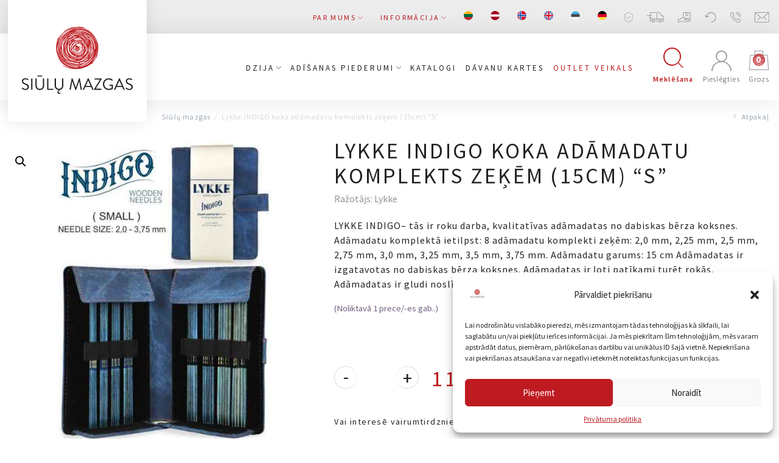

--- FILE ---
content_type: text/html; charset=UTF-8
request_url: https://siulumazgas.lt/lv/produktas/lykke-indigo-koka-adamadatu-komplekts-zekem-15cm-2/
body_size: 51625
content:
<!DOCTYPE html>
<html lang="lv-LV">

<head>
    <meta charset="UTF-8">
    <meta name="viewport" content="width=device-width, initial-scale=1">
    <link rel="profile" href="http://gmpg.org/xfn/11">

    
    
    
    
    <meta name="verify-paysera" content="f03e26938d19b074a0bb867491d61f5d">
    
    <script type="text/javascript" defer async src="https://cdn.trustindex.io/assets/js/richsnippet.js?eae483343936g72b"></script>
    <meta name='robots' content='index, follow, max-image-preview:large, max-snippet:-1, max-video-preview:-1' />
	<style>img:is([sizes="auto" i], [sizes^="auto," i]) { contain-intrinsic-size: 3000px 1500px }</style>
	<link rel="alternate" hreflang="lt" href="https://siulumazgas.lt/produktas/lykke-indigo-mediniu-virbalu-rinkinys-kojinems-15cm-s/" />
<link rel="alternate" hreflang="lv" href="https://siulumazgas.lt/lv/produktas/lykke-indigo-koka-adamadatu-komplekts-zekem-15cm-2/" />
<link rel="alternate" hreflang="no" href="https://siulumazgas.lt/no/produktas/lykke-indigo-mediniu-virbalu-rinkinys-kojinems-15cm-s/" />
<link rel="alternate" hreflang="en" href="https://siulumazgas.lt/en/produktas/lykke-indigo-mediniu-virbalu-rinkinys-kojinems-15cm-s/" />
<link rel="alternate" hreflang="et" href="https://siulumazgas.lt/et/produktas/lukke-indigo-puidust-vardakomplekt-sokkide-jaoks-15-cm/" />
<link rel="alternate" hreflang="de" href="https://siulumazgas.lt/de/produktas/lykke-indigo-nadelspiel-set-aus-holz-15-cm-s/" />
<link rel="alternate" hreflang="x-default" href="https://siulumazgas.lt/produktas/lykke-indigo-mediniu-virbalu-rinkinys-kojinems-15cm-s/" />
<script>window._wca = window._wca || [];</script>

<!-- Google Tag Manager by PYS -->
    <script data-cfasync="false" data-pagespeed-no-defer>
	    window.dataLayerPYS = window.dataLayerPYS || [];
	</script>
<!-- End Google Tag Manager by PYS -->
<!-- Google Tag Manager by PYS -->
<script data-cfasync="false" data-pagespeed-no-defer>
	var pys_datalayer_name = "dataLayer";
	window.dataLayerPYS = window.dataLayerPYS || [];</script> 
<!-- End Google Tag Manager by PYS -->
	<!-- This site is optimized with the Yoast SEO plugin v26.7 - https://yoast.com/wordpress/plugins/seo/ -->
	<title>Lykke INDIGO koka adāmadatu komplekts zeķēm (15cm) &quot;S&quot; - Siūlų Mazgas</title>
<link rel="preload" as="font" href="https://siulumazgas.lt/wp-content/themes/zex/assets/fonts/siulomazgas.woff" crossorigin>
<link rel="preload" as="font" href="https://siulumazgas.lt/wp-content/themes/zex/assets/fonts/zex.woff" crossorigin><link rel="stylesheet" href="https://siulumazgas.lt/wp-content/cache/fonts/1/google-fonts/css/3/0/0/b373bf7cf5a9eba326f46ea4f5825.css" data-wpr-hosted-gf-parameters="family=Source%20Sans%20Pro%3A300%2C400%2C600%2C700&subset=latin-ext&display=swap"/>
	<meta name="description" content="Lykke Indigo koka adāmadatu komplekts zeķēm 15cm. Koka adāmadatas zeķu adīšanai. Koka adāmadatas zeķēm. Lykke firmas adāmadatas zeķēm." />
	<link rel="canonical" href="https://siulumazgas.lt/lv/produktas/lykke-indigo-koka-adamadatu-komplekts-zekem-15cm-2/" />
	<meta property="og:locale" content="lv_LV" />
	<meta property="og:type" content="article" />
	<meta property="og:title" content="Lykke INDIGO koka adāmadatu komplekts zeķēm (15cm) &quot;S&quot; - Siūlų Mazgas" />
	<meta property="og:description" content="Lykke Indigo koka adāmadatu komplekts zeķēm 15cm. Koka adāmadatas zeķu adīšanai. Koka adāmadatas zeķēm. Lykke firmas adāmadatas zeķēm." />
	<meta property="og:url" content="https://siulumazgas.lt/lv/produktas/lykke-indigo-koka-adamadatu-komplekts-zekem-15cm-2/" />
	<meta property="og:site_name" content="Siūlų Mazgas" />
	<meta property="article:publisher" content="https://www.facebook.com/Sil-mazgas-102147697982998/" />
	<meta property="article:modified_time" content="2023-06-29T14:08:26+00:00" />
	<meta property="og:image" content="https://siulumazgas.lt/wp-content/uploads/2022/12/f.jpg" />
	<meta property="og:image:width" content="600" />
	<meta property="og:image:height" content="600" />
	<meta property="og:image:type" content="image/jpeg" />
	<meta name="twitter:card" content="summary_large_image" />
	<script type="application/ld+json" class="yoast-schema-graph">{"@context":"https://schema.org","@graph":[{"@type":"WebPage","@id":"https://siulumazgas.lt/lv/produktas/lykke-indigo-koka-adamadatu-komplekts-zekem-15cm-2/","url":"https://siulumazgas.lt/lv/produktas/lykke-indigo-koka-adamadatu-komplekts-zekem-15cm-2/","name":"Lykke INDIGO koka adāmadatu komplekts zeķēm (15cm) \"S\" - Siūlų Mazgas","isPartOf":{"@id":"https://siulumazgas.lt/lv/#website"},"primaryImageOfPage":{"@id":"https://siulumazgas.lt/lv/produktas/lykke-indigo-koka-adamadatu-komplekts-zekem-15cm-2/#primaryimage"},"image":{"@id":"https://siulumazgas.lt/lv/produktas/lykke-indigo-koka-adamadatu-komplekts-zekem-15cm-2/#primaryimage"},"thumbnailUrl":"/wp-content/uploads/2022/12/f.jpg","datePublished":"2022-12-22T12:04:13+00:00","dateModified":"2023-06-29T14:08:26+00:00","description":"Lykke Indigo koka adāmadatu komplekts zeķēm 15cm. Koka adāmadatas zeķu adīšanai. Koka adāmadatas zeķēm. Lykke firmas adāmadatas zeķēm.","breadcrumb":{"@id":"https://siulumazgas.lt/lv/produktas/lykke-indigo-koka-adamadatu-komplekts-zekem-15cm-2/#breadcrumb"},"inLanguage":"lv-LV","potentialAction":[{"@type":"ReadAction","target":["https://siulumazgas.lt/lv/produktas/lykke-indigo-koka-adamadatu-komplekts-zekem-15cm-2/"]}]},{"@type":"ImageObject","inLanguage":"lv-LV","@id":"https://siulumazgas.lt/lv/produktas/lykke-indigo-koka-adamadatu-komplekts-zekem-15cm-2/#primaryimage","url":"/wp-content/uploads/2022/12/f.jpg","contentUrl":"/wp-content/uploads/2022/12/f.jpg","width":600,"height":600},{"@type":"BreadcrumbList","@id":"https://siulumazgas.lt/lv/produktas/lykke-indigo-koka-adamadatu-komplekts-zekem-15cm-2/#breadcrumb","itemListElement":[{"@type":"ListItem","position":1,"name":"Home","item":"https://siulumazgas.lt/lv/"},{"@type":"ListItem","position":2,"name":"Veikals","item":"https://siulumazgas.lt/lv/shop/"},{"@type":"ListItem","position":3,"name":"Lykke INDIGO koka adāmadatu komplekts zeķēm (15cm) &#8222;S&#8221;"}]},{"@type":"WebSite","@id":"https://siulumazgas.lt/lv/#website","url":"https://siulumazgas.lt/lv/","name":"Siūlų Mazgas","description":"Website","publisher":{"@id":"https://siulumazgas.lt/lv/#organization"},"potentialAction":[{"@type":"SearchAction","target":{"@type":"EntryPoint","urlTemplate":"https://siulumazgas.lt/lv/search/{search_term_string}"},"query-input":{"@type":"PropertyValueSpecification","valueRequired":true,"valueName":"search_term_string"}}],"inLanguage":"lv-LV"},{"@type":"Organization","@id":"https://siulumazgas.lt/lv/#organization","name":"Siūlų mazgas","url":"https://siulumazgas.lt/lv/","logo":{"@type":"ImageObject","inLanguage":"lv-LV","@id":"https://siulumazgas.lt/lv/#/schema/logo/image/","url":"/wp-content/uploads/2020/04/LOGO-SIULU-MAZGAS-1-1.png","contentUrl":"/wp-content/uploads/2020/04/LOGO-SIULU-MAZGAS-1-1.png","width":2482,"height":2482,"caption":"Siūlų mazgas"},"image":{"@id":"https://siulumazgas.lt/lv/#/schema/logo/image/"},"sameAs":["https://www.facebook.com/Sil-mazgas-102147697982998/","https://www.youtube.com/channel/UC4Ozx3zaKD1p5Mszs_goT6Q"]}]}</script>
	<!-- / Yoast SEO plugin. -->


<link rel='dns-prefetch' href='//omnisnippet1.com' />
<link rel='dns-prefetch' href='//code.jquery.com' />
<link rel='dns-prefetch' href='//stats.wp.com' />
<link rel='dns-prefetch' href='//cdnjs.cloudflare.com' />
<link rel='dns-prefetch' href='//www.googletagmanager.com' />
<link rel='dns-prefetch' href='//fonts.soundestlink.com' />

<link rel='dns-prefetch' href='//connect.facebook.net' />

<link rel="stylesheet" href="/wp-content/plugins/omnisend-connect/includes/blocks/build/omnisend-checkout-block.css?ver=0.1.1">
<link rel="stylesheet" href="/wp-includes/css/dist/block-library/style.min.css?ver=6.8.3">
<style id='classic-theme-styles-inline-css' type='text/css'>
/*! This file is auto-generated */
.wp-block-button__link{color:#fff;background-color:#32373c;border-radius:9999px;box-shadow:none;text-decoration:none;padding:calc(.667em + 2px) calc(1.333em + 2px);font-size:1.125em}.wp-block-file__button{background:#32373c;color:#fff;text-decoration:none}
</style>
<style id='getwooplugins-attribute-filter-style-inline-css' type='text/css'>
.storepress-search-list-wrapper{display:flex;flex-direction:column;gap:1px}.storepress-components-search-control{margin-bottom:0!important;position:relative}.storepress-components-search-control input[type=search].storepress-components-search-control__input{background:#f0f0f0;border:none;border-radius:2px;box-shadow:0 0 0 transparent;display:block;font-family:-apple-system,BlinkMacSystemFont,Segoe UI,Roboto,Oxygen-Sans,Ubuntu,Cantarell,Helvetica Neue,sans-serif;font-size:16px;height:48px;line-height:normal;margin-left:0;margin-right:0;padding:16px 48px 16px 16px;transition:box-shadow .1s linear;width:100%}@media(prefers-reduced-motion:reduce){.storepress-components-search-control input[type=search].storepress-components-search-control__input{transition-delay:0s;transition-duration:0s}}@media(min-width:600px){.storepress-components-search-control input[type=search].storepress-components-search-control__input{font-size:13px;line-height:normal}}.storepress-components-search-control input[type=search].storepress-components-search-control__input:focus{border-color:var(--wp-admin-theme-color);box-shadow:0 0 0 .5px var(--wp-admin-theme-color);outline:2px solid transparent}.storepress-components-search-control input[type=search].storepress-components-search-control__input::-webkit-input-placeholder{color:rgba(30,30,30,.62)}.storepress-components-search-control input[type=search].storepress-components-search-control__input::-moz-placeholder{color:rgba(30,30,30,.62);opacity:1}.storepress-components-search-control input[type=search].storepress-components-search-control__input:-ms-input-placeholder{color:rgba(30,30,30,.62)}@media(min-width:600px){.storepress-components-search-control input[type=search].storepress-components-search-control__input{font-size:13px}}.storepress-components-search-control input[type=search].storepress-components-search-control__input:focus{background:#fff;box-shadow:inset 0 0 0 var(--wp-admin-border-width-focus) var(--wp-components-color-accent,var(--wp-admin-theme-color,#3858e9))}.storepress-components-search-control input[type=search].storepress-components-search-control__input::-moz-placeholder{color:#757575}.storepress-components-search-control input[type=search].storepress-components-search-control__input::placeholder{color:#757575}.storepress-components-search-control input[type=search].storepress-components-search-control__input::-webkit-search-cancel-button,.storepress-components-search-control input[type=search].storepress-components-search-control__input::-webkit-search-decoration,.storepress-components-search-control input[type=search].storepress-components-search-control__input::-webkit-search-results-button,.storepress-components-search-control input[type=search].storepress-components-search-control__input::-webkit-search-results-decoration{-webkit-appearance:none}.storepress-components-search-control__icon{align-items:center;bottom:0;display:flex;justify-content:center;position:absolute;right:12px;top:0;width:24px}.storepress-components-search-control__icon>svg{margin:8px 0}.storepress-components-search-control__input-wrapper{position:relative}.storepress-search-list-search-result-wrapper{border:1px solid #f0f0f0}.storepress-search-list-search-result-wrapper li,.storepress-search-list-search-result-wrapper ul{list-style:none;margin:0;padding:0}.storepress-search-list-search-result-wrapper ul{border:1px solid #f0f0f0;max-height:40vh;overflow:auto}.storepress-search-list-search-result-wrapper li{align-items:center;border-bottom:1px solid #f0f0f0;color:#2f2f2f;display:flex;font-family:-apple-system,BlinkMacSystemFont,Segoe UI,Roboto,Oxygen-Sans,Ubuntu,Cantarell,Helvetica Neue,sans-serif;font-size:13px;gap:5px;padding:8px}.storepress-search-list-search-result-wrapper li.selected,.storepress-search-list-search-result-wrapper li:hover{background-color:#f0f0f0}.storepress-search-list-search-result-wrapper li:last-child{border-bottom:none}.storepress-search-list-search-result-wrapper li input{height:20px;margin:0;padding:0;width:20px}.storepress-search-list-search-result-wrapper li input[type=radio]{-webkit-appearance:auto;box-shadow:none}.storepress-search-list-search-result-wrapper li input[type=radio]:before{display:none}.storepress-search-list-search-result-wrapper li .storepress-search-list-search-result-item{background-color:#fff}.storepress-search-list-search-result-wrapper li .storepress-search-list-search-result-item__label{cursor:pointer}.storepress-search-list-search-result-wrapper li .storepress-search-list-search-result-item__title{box-sizing:content-box;height:20px;padding:4px}.storepress-search-list-search-result-wrapper li .storepress-search-list-search-result-item__meta{background-color:#ddd;border-radius:5px;padding:4px}
.wp-block-getwooplugins-attribute-filter .filter-items{display:flex;flex-direction:column;float:none!important;gap:10px;margin:0;padding:0}.wp-block-getwooplugins-attribute-filter .filter-items li{list-style:none}.wp-block-getwooplugins-attribute-filter .filter-items.enabled-filter-display-limit-mode .filter-item:not(.selected):nth-child(n+10){display:none!important}.wp-block-getwooplugins-attribute-filter .filter-items.enabled-filter-display-limit-mode .filter-item-more{align-self:flex-end;display:flex}.wp-block-getwooplugins-attribute-filter.is-style-button .filter-items.enabled-filter-display-limit-mode .filter-item-more{align-items:center;align-self:auto}.wp-block-getwooplugins-attribute-filter .filter-item-more{display:none}.wp-block-getwooplugins-attribute-filter .filter-item{align-items:center;display:flex;flex-direction:row;gap:10px;justify-content:space-between}.wp-block-getwooplugins-attribute-filter .filter-item .item{border:2px solid #fff;box-shadow:var(--wvs-item-box-shadow,0 0 0 1px #a8a8a8);box-sizing:border-box;display:block;height:100%;transition:box-shadow .2s ease;width:100%}.wp-block-getwooplugins-attribute-filter .filter-item .item:hover{box-shadow:var(--wvs-hover-item-box-shadow,0 0 0 3px #ddd)}.wp-block-getwooplugins-attribute-filter .filter-item .text{display:inline-block;font-size:.875em}.wp-block-getwooplugins-attribute-filter .filter-item.style-squared .count,.wp-block-getwooplugins-attribute-filter .filter-item.style-squared .item{border-radius:3px}.wp-block-getwooplugins-attribute-filter .filter-item.style-rounded .item{border-radius:100%}.wp-block-getwooplugins-attribute-filter .filter-item.style-rounded .count{border-radius:12px}.wp-block-getwooplugins-attribute-filter .filter-item-wrapper{align-items:center;display:flex;gap:10px}.wp-block-getwooplugins-attribute-filter .filter-item-contents{display:flex;height:var(--wvs-archive-product-item-height,30px);justify-content:center;position:relative;width:var(--wvs-archive-product-item-width,30px)}.wp-block-getwooplugins-attribute-filter .filter-item .count{border:1px solid rgba(0,0,0,.102);color:#000;font-size:12px;line-height:10px;min-width:10px;padding:5px;text-align:center}.wp-block-getwooplugins-attribute-filter .filter-item-inner{width:100%}.wp-block-getwooplugins-attribute-filter .filter-item.selected{order:-1}.wp-block-getwooplugins-attribute-filter .filter-item.selected .item{box-shadow:var(--wvs-selected-item-box-shadow,0 0 0 2px #000)}.wp-block-getwooplugins-attribute-filter .filter-item.selected .filter-item-inner:before{background-image:var(--wvs-tick);background-position:50%;background-repeat:no-repeat;background-size:60%;content:" ";display:block;height:100%;position:absolute;width:100%}.wp-block-getwooplugins-attribute-filter .filter-item.selected .count{background:#000;border:1px solid #000;color:#fff}.wp-block-getwooplugins-attribute-filter.is-style-button .filter-items{flex-direction:row;flex-wrap:wrap}.wp-block-getwooplugins-attribute-filter.is-style-button .filter-item{border:1px solid rgba(0,0,0,.102);border-radius:3px;margin:0;padding:5px 8px 5px 5px}.wp-block-getwooplugins-attribute-filter.is-style-button .filter-item.style-rounded{border-radius:40px}.wp-block-getwooplugins-attribute-filter.is-style-button .filter-item.selected{border:1px solid #000}

</style>
<style id='global-styles-inline-css' type='text/css'>
:root{--wp--preset--aspect-ratio--square: 1;--wp--preset--aspect-ratio--4-3: 4/3;--wp--preset--aspect-ratio--3-4: 3/4;--wp--preset--aspect-ratio--3-2: 3/2;--wp--preset--aspect-ratio--2-3: 2/3;--wp--preset--aspect-ratio--16-9: 16/9;--wp--preset--aspect-ratio--9-16: 9/16;--wp--preset--color--black: #000000;--wp--preset--color--cyan-bluish-gray: #abb8c3;--wp--preset--color--white: #ffffff;--wp--preset--color--pale-pink: #f78da7;--wp--preset--color--vivid-red: #cf2e2e;--wp--preset--color--luminous-vivid-orange: #ff6900;--wp--preset--color--luminous-vivid-amber: #fcb900;--wp--preset--color--light-green-cyan: #7bdcb5;--wp--preset--color--vivid-green-cyan: #00d084;--wp--preset--color--pale-cyan-blue: #8ed1fc;--wp--preset--color--vivid-cyan-blue: #0693e3;--wp--preset--color--vivid-purple: #9b51e0;--wp--preset--gradient--vivid-cyan-blue-to-vivid-purple: linear-gradient(135deg,rgba(6,147,227,1) 0%,rgb(155,81,224) 100%);--wp--preset--gradient--light-green-cyan-to-vivid-green-cyan: linear-gradient(135deg,rgb(122,220,180) 0%,rgb(0,208,130) 100%);--wp--preset--gradient--luminous-vivid-amber-to-luminous-vivid-orange: linear-gradient(135deg,rgba(252,185,0,1) 0%,rgba(255,105,0,1) 100%);--wp--preset--gradient--luminous-vivid-orange-to-vivid-red: linear-gradient(135deg,rgba(255,105,0,1) 0%,rgb(207,46,46) 100%);--wp--preset--gradient--very-light-gray-to-cyan-bluish-gray: linear-gradient(135deg,rgb(238,238,238) 0%,rgb(169,184,195) 100%);--wp--preset--gradient--cool-to-warm-spectrum: linear-gradient(135deg,rgb(74,234,220) 0%,rgb(151,120,209) 20%,rgb(207,42,186) 40%,rgb(238,44,130) 60%,rgb(251,105,98) 80%,rgb(254,248,76) 100%);--wp--preset--gradient--blush-light-purple: linear-gradient(135deg,rgb(255,206,236) 0%,rgb(152,150,240) 100%);--wp--preset--gradient--blush-bordeaux: linear-gradient(135deg,rgb(254,205,165) 0%,rgb(254,45,45) 50%,rgb(107,0,62) 100%);--wp--preset--gradient--luminous-dusk: linear-gradient(135deg,rgb(255,203,112) 0%,rgb(199,81,192) 50%,rgb(65,88,208) 100%);--wp--preset--gradient--pale-ocean: linear-gradient(135deg,rgb(255,245,203) 0%,rgb(182,227,212) 50%,rgb(51,167,181) 100%);--wp--preset--gradient--electric-grass: linear-gradient(135deg,rgb(202,248,128) 0%,rgb(113,206,126) 100%);--wp--preset--gradient--midnight: linear-gradient(135deg,rgb(2,3,129) 0%,rgb(40,116,252) 100%);--wp--preset--font-size--small: 13px;--wp--preset--font-size--medium: 20px;--wp--preset--font-size--large: 36px;--wp--preset--font-size--x-large: 42px;--wp--preset--spacing--20: 0.44rem;--wp--preset--spacing--30: 0.67rem;--wp--preset--spacing--40: 1rem;--wp--preset--spacing--50: 1.5rem;--wp--preset--spacing--60: 2.25rem;--wp--preset--spacing--70: 3.38rem;--wp--preset--spacing--80: 5.06rem;--wp--preset--shadow--natural: 6px 6px 9px rgba(0, 0, 0, 0.2);--wp--preset--shadow--deep: 12px 12px 50px rgba(0, 0, 0, 0.4);--wp--preset--shadow--sharp: 6px 6px 0px rgba(0, 0, 0, 0.2);--wp--preset--shadow--outlined: 6px 6px 0px -3px rgba(255, 255, 255, 1), 6px 6px rgba(0, 0, 0, 1);--wp--preset--shadow--crisp: 6px 6px 0px rgba(0, 0, 0, 1);}:where(.is-layout-flex){gap: 0.5em;}:where(.is-layout-grid){gap: 0.5em;}body .is-layout-flex{display: flex;}.is-layout-flex{flex-wrap: wrap;align-items: center;}.is-layout-flex > :is(*, div){margin: 0;}body .is-layout-grid{display: grid;}.is-layout-grid > :is(*, div){margin: 0;}:where(.wp-block-columns.is-layout-flex){gap: 2em;}:where(.wp-block-columns.is-layout-grid){gap: 2em;}:where(.wp-block-post-template.is-layout-flex){gap: 1.25em;}:where(.wp-block-post-template.is-layout-grid){gap: 1.25em;}.has-black-color{color: var(--wp--preset--color--black) !important;}.has-cyan-bluish-gray-color{color: var(--wp--preset--color--cyan-bluish-gray) !important;}.has-white-color{color: var(--wp--preset--color--white) !important;}.has-pale-pink-color{color: var(--wp--preset--color--pale-pink) !important;}.has-vivid-red-color{color: var(--wp--preset--color--vivid-red) !important;}.has-luminous-vivid-orange-color{color: var(--wp--preset--color--luminous-vivid-orange) !important;}.has-luminous-vivid-amber-color{color: var(--wp--preset--color--luminous-vivid-amber) !important;}.has-light-green-cyan-color{color: var(--wp--preset--color--light-green-cyan) !important;}.has-vivid-green-cyan-color{color: var(--wp--preset--color--vivid-green-cyan) !important;}.has-pale-cyan-blue-color{color: var(--wp--preset--color--pale-cyan-blue) !important;}.has-vivid-cyan-blue-color{color: var(--wp--preset--color--vivid-cyan-blue) !important;}.has-vivid-purple-color{color: var(--wp--preset--color--vivid-purple) !important;}.has-black-background-color{background-color: var(--wp--preset--color--black) !important;}.has-cyan-bluish-gray-background-color{background-color: var(--wp--preset--color--cyan-bluish-gray) !important;}.has-white-background-color{background-color: var(--wp--preset--color--white) !important;}.has-pale-pink-background-color{background-color: var(--wp--preset--color--pale-pink) !important;}.has-vivid-red-background-color{background-color: var(--wp--preset--color--vivid-red) !important;}.has-luminous-vivid-orange-background-color{background-color: var(--wp--preset--color--luminous-vivid-orange) !important;}.has-luminous-vivid-amber-background-color{background-color: var(--wp--preset--color--luminous-vivid-amber) !important;}.has-light-green-cyan-background-color{background-color: var(--wp--preset--color--light-green-cyan) !important;}.has-vivid-green-cyan-background-color{background-color: var(--wp--preset--color--vivid-green-cyan) !important;}.has-pale-cyan-blue-background-color{background-color: var(--wp--preset--color--pale-cyan-blue) !important;}.has-vivid-cyan-blue-background-color{background-color: var(--wp--preset--color--vivid-cyan-blue) !important;}.has-vivid-purple-background-color{background-color: var(--wp--preset--color--vivid-purple) !important;}.has-black-border-color{border-color: var(--wp--preset--color--black) !important;}.has-cyan-bluish-gray-border-color{border-color: var(--wp--preset--color--cyan-bluish-gray) !important;}.has-white-border-color{border-color: var(--wp--preset--color--white) !important;}.has-pale-pink-border-color{border-color: var(--wp--preset--color--pale-pink) !important;}.has-vivid-red-border-color{border-color: var(--wp--preset--color--vivid-red) !important;}.has-luminous-vivid-orange-border-color{border-color: var(--wp--preset--color--luminous-vivid-orange) !important;}.has-luminous-vivid-amber-border-color{border-color: var(--wp--preset--color--luminous-vivid-amber) !important;}.has-light-green-cyan-border-color{border-color: var(--wp--preset--color--light-green-cyan) !important;}.has-vivid-green-cyan-border-color{border-color: var(--wp--preset--color--vivid-green-cyan) !important;}.has-pale-cyan-blue-border-color{border-color: var(--wp--preset--color--pale-cyan-blue) !important;}.has-vivid-cyan-blue-border-color{border-color: var(--wp--preset--color--vivid-cyan-blue) !important;}.has-vivid-purple-border-color{border-color: var(--wp--preset--color--vivid-purple) !important;}.has-vivid-cyan-blue-to-vivid-purple-gradient-background{background: var(--wp--preset--gradient--vivid-cyan-blue-to-vivid-purple) !important;}.has-light-green-cyan-to-vivid-green-cyan-gradient-background{background: var(--wp--preset--gradient--light-green-cyan-to-vivid-green-cyan) !important;}.has-luminous-vivid-amber-to-luminous-vivid-orange-gradient-background{background: var(--wp--preset--gradient--luminous-vivid-amber-to-luminous-vivid-orange) !important;}.has-luminous-vivid-orange-to-vivid-red-gradient-background{background: var(--wp--preset--gradient--luminous-vivid-orange-to-vivid-red) !important;}.has-very-light-gray-to-cyan-bluish-gray-gradient-background{background: var(--wp--preset--gradient--very-light-gray-to-cyan-bluish-gray) !important;}.has-cool-to-warm-spectrum-gradient-background{background: var(--wp--preset--gradient--cool-to-warm-spectrum) !important;}.has-blush-light-purple-gradient-background{background: var(--wp--preset--gradient--blush-light-purple) !important;}.has-blush-bordeaux-gradient-background{background: var(--wp--preset--gradient--blush-bordeaux) !important;}.has-luminous-dusk-gradient-background{background: var(--wp--preset--gradient--luminous-dusk) !important;}.has-pale-ocean-gradient-background{background: var(--wp--preset--gradient--pale-ocean) !important;}.has-electric-grass-gradient-background{background: var(--wp--preset--gradient--electric-grass) !important;}.has-midnight-gradient-background{background: var(--wp--preset--gradient--midnight) !important;}.has-small-font-size{font-size: var(--wp--preset--font-size--small) !important;}.has-medium-font-size{font-size: var(--wp--preset--font-size--medium) !important;}.has-large-font-size{font-size: var(--wp--preset--font-size--large) !important;}.has-x-large-font-size{font-size: var(--wp--preset--font-size--x-large) !important;}
:where(.wp-block-post-template.is-layout-flex){gap: 1.25em;}:where(.wp-block-post-template.is-layout-grid){gap: 1.25em;}
:where(.wp-block-columns.is-layout-flex){gap: 2em;}:where(.wp-block-columns.is-layout-grid){gap: 2em;}
:root :where(.wp-block-pullquote){font-size: 1.5em;line-height: 1.6;}
</style>
<link rel="stylesheet" href="/wp-content/plugins/woocommerce/assets/css/photoswipe/photoswipe.min.css?ver=10.2.3">
<link rel="stylesheet" href="/wp-content/plugins/woocommerce/assets/css/photoswipe/default-skin/default-skin.min.css?ver=10.2.3">
<link rel="stylesheet" href="/wp-content/plugins/woocommerce/assets/css/woocommerce-layout.css?ver=10.2.3">
<style id='woocommerce-layout-inline-css' type='text/css'>

	.infinite-scroll .woocommerce-pagination {
		display: none;
	}
</style>
<link rel="stylesheet" href="/wp-content/plugins/woocommerce/assets/css/woocommerce-smallscreen.css?ver=10.2.3" media="only screen and (max-width: 768px)">
<link rel="stylesheet" href="/wp-content/plugins/woocommerce/assets/css/woocommerce.css?ver=10.2.3">
<style id='woocommerce-inline-inline-css' type='text/css'>
.woocommerce form .form-row .required { visibility: visible; }
</style>
<link rel="stylesheet" href="/wp-content/plugins/wp-automatic/css/wp-automatic.css?ver=1.0.0">
<link rel="stylesheet" href="/wp-content/plugins/sitepress-multilingual-cms/templates/language-switchers/menu-item/style.min.css?ver=1">
<link rel="stylesheet" href="/wp-content/plugins/complianz-gdpr/assets/css/cookieblocker.min.css?ver=1765747141">
<link rel="stylesheet" href="//cdnjs.cloudflare.com/ajax/libs/select2/4.0.7/css/select2.css?ver=1.0">
<link rel="stylesheet" href="/wp-content/plugins/woo-variation-swatches/assets/css/frontend.min.css?ver=1760531271">
<style id='woo-variation-swatches-inline-css' type='text/css'>
:root {
--wvs-tick:url("data:image/svg+xml;utf8,%3Csvg filter='drop-shadow(0px 0px 2px rgb(0 0 0 / .8))' xmlns='http://www.w3.org/2000/svg'  viewBox='0 0 30 30'%3E%3Cpath fill='none' stroke='%23ffffff' stroke-linecap='round' stroke-linejoin='round' stroke-width='4' d='M4 16L11 23 27 7'/%3E%3C/svg%3E");

--wvs-cross:url("data:image/svg+xml;utf8,%3Csvg filter='drop-shadow(0px 0px 5px rgb(255 255 255 / .6))' xmlns='http://www.w3.org/2000/svg' width='72px' height='72px' viewBox='0 0 24 24'%3E%3Cpath fill='none' stroke='%23ff0000' stroke-linecap='round' stroke-width='0.6' d='M5 5L19 19M19 5L5 19'/%3E%3C/svg%3E");
--wvs-position:flex-start;
--wvs-single-product-large-item-width:40px;
--wvs-single-product-large-item-height:40px;
--wvs-single-product-large-item-font-size:16px;
--wvs-single-product-item-width:75px;
--wvs-single-product-item-height:75px;
--wvs-single-product-item-font-size:16px;
--wvs-archive-product-item-width:30px;
--wvs-archive-product-item-height:30px;
--wvs-archive-product-item-font-size:16px;
--wvs-tooltip-background-color:#333333;
--wvs-tooltip-text-color:#FFFFFF;
--wvs-item-box-shadow:0 0 0 1px #a8a8a8;
--wvs-item-background-color:#FFFFFF;
--wvs-item-text-color:#000000;
--wvs-hover-item-box-shadow:0 0 0 3px #000000;
--wvs-hover-item-background-color:#FFFFFF;
--wvs-hover-item-text-color:#000000;
--wvs-selected-item-box-shadow:0 0 0 2px #000000;
--wvs-selected-item-background-color:#FFFFFF;
--wvs-selected-item-text-color:#000000}
</style>
<link rel="stylesheet" href="/wp-content/plugins/woocommerce/assets/css/brands.css?ver=10.2.3">
<link rel="stylesheet" href="https://cdnjs.cloudflare.com/ajax/libs/lightgallery/1.6.12/css/lightgallery.min.css?ver=1.3">
<link rel="stylesheet" href="/wp-content/themes/zex/assets/css/app.min.css?ver=5.9.9">
<link rel="stylesheet" href="/wp-content/themes/zex/style.css?ver=4.0">
<script type="text/javascript" id="wpml-cookie-js-extra">
/* <![CDATA[ */
var wpml_cookies = {"wp-wpml_current_language":{"value":"lv","expires":1,"path":"\/"}};
var wpml_cookies = {"wp-wpml_current_language":{"value":"lv","expires":1,"path":"\/"}};
/* ]]> */
</script>
<script type="text/javascript" src="/wp-content/plugins/sitepress-multilingual-cms/res/js/cookies/language-cookie.js?ver=483900" id="wpml-cookie-js" defer="defer" data-wp-strategy="defer"></script>
<script type="text/javascript" src="https://code.jquery.com/jquery-3.7.1.min.js?ver=3.7.1" id="jquery-js"></script>
<script type="text/javascript" src="/wp-content/plugins/woocommerce/assets/js/zoom/jquery.zoom.min.js?ver=1.7.21-wc.10.2.3" id="zoom-js" defer="defer" data-wp-strategy="defer"></script>
<script type="text/javascript" src="/wp-content/plugins/woocommerce/assets/js/flexslider/jquery.flexslider.min.js?ver=2.7.2-wc.10.2.3" id="flexslider-js" defer="defer" data-wp-strategy="defer"></script>
<script type="text/javascript" src="/wp-content/plugins/woocommerce/assets/js/photoswipe/photoswipe.min.js?ver=4.1.1-wc.10.2.3" id="photoswipe-js" defer="defer" data-wp-strategy="defer"></script>
<script type="text/javascript" src="/wp-content/plugins/woocommerce/assets/js/photoswipe/photoswipe-ui-default.min.js?ver=4.1.1-wc.10.2.3" id="photoswipe-ui-default-js" defer="defer" data-wp-strategy="defer"></script>
<script type="text/javascript" id="wc-single-product-js-extra">
/* <![CDATA[ */
var wc_single_product_params = {"i18n_required_rating_text":"L\u016bdzu, izv\u0113lieties v\u0113rt\u0113jumu","i18n_rating_options":["1 of 5 stars","2 of 5 stars","3 of 5 stars","4 of 5 stars","5 of 5 stars"],"i18n_product_gallery_trigger_text":"View full-screen image gallery","review_rating_required":"yes","flexslider":{"rtl":false,"animation":"slide","smoothHeight":true,"directionNav":true,"controlNav":"thumbnails","slideshow":false,"animationSpeed":500,"animationLoop":false,"allowOneSlide":false,"sync":".flex-control-thumbs","easing":"swing"},"zoom_enabled":"1","zoom_options":[],"photoswipe_enabled":"1","photoswipe_options":{"shareEl":false,"closeOnScroll":false,"history":false,"hideAnimationDuration":0,"showAnimationDuration":0},"flexslider_enabled":"1"};
/* ]]> */
</script>
<script type="text/javascript" src="/wp-content/plugins/woocommerce/assets/js/frontend/single-product.min.js?ver=10.2.3" id="wc-single-product-js" defer="defer" data-wp-strategy="defer"></script>
<script type="text/javascript" src="/wp-content/plugins/woocommerce/assets/js/jquery-blockui/jquery.blockUI.min.js?ver=2.7.0-wc.10.2.3" id="jquery-blockui-js" data-wp-strategy="defer"></script>
<script type="text/javascript" src="/wp-content/plugins/woocommerce/assets/js/js-cookie/js.cookie.min.js?ver=2.1.4-wc.10.2.3" id="js-cookie-js" defer="defer" data-wp-strategy="defer"></script>
<script type="text/javascript" id="woocommerce-js-extra">
/* <![CDATA[ */
var woocommerce_params = {"ajax_url":"\/wp-admin\/admin-ajax.php?lang=lv","wc_ajax_url":"\/lv\/?wc-ajax=%%endpoint%%","i18n_password_show":"Show password","i18n_password_hide":"Hide password"};
/* ]]> */
</script>
<script type="text/javascript" src="/wp-content/plugins/woocommerce/assets/js/frontend/woocommerce.min.js?ver=10.2.3" id="woocommerce-js" defer="defer" data-wp-strategy="defer"></script>
<script type="text/javascript" src="/wp-content/plugins/wp-automatic/js/main-front.js?ver=1.0.1" id="wp_automatic_gallery-js"></script>
<script data-service="jetpack-statistics" data-category="statistics" type="text/plain" data-cmplz-src="https://stats.wp.com/s-202603.js" id="woocommerce-analytics-js" defer="defer" data-wp-strategy="defer"></script>
<script data-service="facebook" data-category="marketing" type="text/plain" data-cmplz-src="/wp-content/plugins/pixelyoursite/dist/scripts/jquery.bind-first-0.2.3.min.js?ver=0.2.3" id="jquery-bind-first-js"></script>
<script data-service="facebook" data-category="marketing" type="text/plain" data-cmplz-src="/wp-content/plugins/pixelyoursite/dist/scripts/js.cookie-2.1.3.min.js?ver=2.1.3" id="js-cookie-pys-js"></script>
<script data-service="facebook" data-category="marketing" type="text/plain" data-cmplz-src="/wp-content/plugins/pixelyoursite/dist/scripts/tld.min.js?ver=2.3.1" id="js-tld-js"></script>
<script data-service="facebook" data-category="marketing" type="text/plain" id="pys-js-extra">
/* <![CDATA[ */
var pysOptions = {"staticEvents":{"facebook":{"woo_view_content":[{"delay":0,"type":"static","name":"ViewContent","pixelIds":["214444509785445"],"eventID":"f7eba279-78da-4154-a662-3e53ae704637","params":{"content_ids":["282977"],"content_type":"product","content_name":"Lykke INDIGO koka ad\u0101madatu komplekts ze\u0137\u0113m (15cm) \"S\"","category_name":"Ad\u012b\u0161anas piederumi, Ad\u0101madatas, Ad\u0101madatas ze\u0137\u0113m (5 gab.), Ad\u0101madatu komplekti, Lykke ad\u0101madatas, Koka ad\u0101madatas","value":"114.88","currency":"EUR","contents":[{"id":"282977","quantity":1}],"product_price":"114.88","page_title":"Lykke INDIGO koka ad\u0101madatu komplekts ze\u0137\u0113m (15cm) \"S\"","post_type":"product","post_id":282977,"plugin":"PixelYourSite","user_role":"guest","event_url":"siulumazgas.lt\/lv\/produktas\/lykke-indigo-koka-adamadatu-komplekts-zekem-15cm-2\/"},"e_id":"woo_view_content","ids":[],"hasTimeWindow":false,"timeWindow":0,"woo_order":"","edd_order":""}],"init_event":[{"delay":0,"type":"static","ajaxFire":false,"name":"PageView","pixelIds":["214444509785445"],"eventID":"5efa7d40-98eb-4b36-83d5-5077a88f18b1","params":{"page_title":"Lykke INDIGO koka ad\u0101madatu komplekts ze\u0137\u0113m (15cm) \"S\"","post_type":"product","post_id":282977,"plugin":"PixelYourSite","user_role":"guest","event_url":"siulumazgas.lt\/lv\/produktas\/lykke-indigo-koka-adamadatu-komplekts-zekem-15cm-2\/"},"e_id":"init_event","ids":[],"hasTimeWindow":false,"timeWindow":0,"woo_order":"","edd_order":""}]},"ga":{"woo_view_content":[{"delay":0,"type":"static","name":"view_item","trackingIds":["G-HPGXJ3WY6K"],"eventID":"f7eba279-78da-4154-a662-3e53ae704637","params":{"event_category":"ecommerce","currency":"EUR","items":[{"item_id":"282977","item_name":"Lykke INDIGO koka ad\u0101madatu komplekts ze\u0137\u0113m (15cm) \"S\"","quantity":1,"price":"114.88","item_category":"Koka ad\u0101madatas","item_category2":"Lykke ad\u0101madatas","item_category3":"Ad\u0101madatu komplekti","item_category4":"Ad\u0101madatas ze\u0137\u0113m (5 gab.)","item_category5":"Ad\u0101madatas"}],"value":"114.88","page_title":"Lykke INDIGO koka ad\u0101madatu komplekts ze\u0137\u0113m (15cm) \"S\"","post_type":"product","post_id":282977,"plugin":"PixelYourSite","user_role":"guest","event_url":"siulumazgas.lt\/lv\/produktas\/lykke-indigo-koka-adamadatu-komplekts-zekem-15cm-2\/"},"e_id":"woo_view_content","ids":[],"hasTimeWindow":false,"timeWindow":0,"pixelIds":[],"woo_order":"","edd_order":""}],"init_event":[{"delay":0,"type":"static","name":"page_view","trackingIds":["G-HPGXJ3WY6K"],"eventID":"5efa7d40-98eb-4b36-83d5-5077a88f18b1","params":{"page_title":"Lykke INDIGO koka ad\u0101madatu komplekts ze\u0137\u0113m (15cm) \"S\"","post_type":"product","post_id":282977,"plugin":"PixelYourSite","user_role":"guest","event_url":"siulumazgas.lt\/lv\/produktas\/lykke-indigo-koka-adamadatu-komplekts-zekem-15cm-2\/"},"e_id":"init_event","ids":[],"hasTimeWindow":false,"timeWindow":0,"pixelIds":[],"woo_order":"","edd_order":""}]},"gtm":{"woo_view_content":[{"delay":0,"type":"static","name":"view_item","trackingIds":["GTM-KBPD5MH"],"eventID":"f7eba279-78da-4154-a662-3e53ae704637","params":{"triggerType":{"type":"ecommerce"},"event_category":"ecommerce","ecommerce":{"currency":"EUR","items":[{"item_id":"282977","item_name":"Lykke INDIGO koka ad\u0101madatu komplekts ze\u0137\u0113m (15cm) \"S\"","quantity":1,"price":"114.88","item_category":"Ad\u012b\u0161anas piederumi","item_category2":"Ad\u0101madatas","item_category3":"Ad\u0101madatas ze\u0137\u0113m (5 gab.)","item_category4":"Ad\u0101madatu komplekti","item_category5":"Lykke ad\u0101madatas"}],"value":"114.88"},"page_title":"Lykke INDIGO koka ad\u0101madatu komplekts ze\u0137\u0113m (15cm) \"S\"","post_type":"product","post_id":282977,"plugin":"PixelYourSite","user_role":"guest","event_url":"siulumazgas.lt\/lv\/produktas\/lykke-indigo-koka-adamadatu-komplekts-zekem-15cm-2\/"},"e_id":"woo_view_content","ids":[],"hasTimeWindow":false,"timeWindow":0,"pixelIds":[],"woo_order":"","edd_order":""}],"init_event":[{"delay":0,"type":"static","name":"page_view","trackingIds":["GTM-KBPD5MH"],"eventID":"5efa7d40-98eb-4b36-83d5-5077a88f18b1","params":{"page_title":"Lykke INDIGO koka ad\u0101madatu komplekts ze\u0137\u0113m (15cm) \"S\"","post_type":"product","post_id":282977,"plugin":"PixelYourSite","user_role":"guest","event_url":"siulumazgas.lt\/lv\/produktas\/lykke-indigo-koka-adamadatu-komplekts-zekem-15cm-2\/"},"e_id":"init_event","ids":[],"hasTimeWindow":false,"timeWindow":0,"pixelIds":[],"woo_order":"","edd_order":""}]}},"dynamicEvents":{"woo_add_to_cart_on_button_click":{"facebook":{"delay":0,"type":"dyn","name":"AddToCart","pixelIds":["214444509785445"],"eventID":"1ca5a437-6149-4d69-a9b1-ee91f3f2d64b","params":{"page_title":"Lykke INDIGO koka ad\u0101madatu komplekts ze\u0137\u0113m (15cm) \"S\"","post_type":"product","post_id":282977,"plugin":"PixelYourSite","user_role":"guest","event_url":"siulumazgas.lt\/lv\/produktas\/lykke-indigo-koka-adamadatu-komplekts-zekem-15cm-2\/"},"e_id":"woo_add_to_cart_on_button_click","ids":[],"hasTimeWindow":false,"timeWindow":0,"woo_order":"","edd_order":""},"ga":{"delay":0,"type":"dyn","name":"add_to_cart","trackingIds":["G-HPGXJ3WY6K"],"eventID":"1ca5a437-6149-4d69-a9b1-ee91f3f2d64b","params":{"page_title":"Lykke INDIGO koka ad\u0101madatu komplekts ze\u0137\u0113m (15cm) \"S\"","post_type":"product","post_id":282977,"plugin":"PixelYourSite","user_role":"guest","event_url":"siulumazgas.lt\/lv\/produktas\/lykke-indigo-koka-adamadatu-komplekts-zekem-15cm-2\/"},"e_id":"woo_add_to_cart_on_button_click","ids":[],"hasTimeWindow":false,"timeWindow":0,"pixelIds":[],"woo_order":"","edd_order":""},"gtm":{"delay":0,"type":"dyn","name":"add_to_cart","trackingIds":["GTM-KBPD5MH"],"eventID":"1ca5a437-6149-4d69-a9b1-ee91f3f2d64b","params":{"triggerType":{"type":"ecommerce"},"page_title":"Lykke INDIGO koka ad\u0101madatu komplekts ze\u0137\u0113m (15cm) \"S\"","post_type":"product","post_id":282977,"plugin":"PixelYourSite","user_role":"guest","event_url":"siulumazgas.lt\/lv\/produktas\/lykke-indigo-koka-adamadatu-komplekts-zekem-15cm-2\/"},"e_id":"woo_add_to_cart_on_button_click","ids":[],"hasTimeWindow":false,"timeWindow":0,"pixelIds":[],"woo_order":"","edd_order":""}}},"triggerEvents":[],"triggerEventTypes":[],"facebook":{"pixelIds":["214444509785445"],"advancedMatching":{"external_id":"accaacabccefeccf"},"advancedMatchingEnabled":true,"removeMetadata":false,"wooVariableAsSimple":false,"serverApiEnabled":true,"wooCRSendFromServer":false,"send_external_id":null,"enabled_medical":false,"do_not_track_medical_param":["event_url","post_title","page_title","landing_page","content_name","categories","category_name","tags"],"meta_ldu":false},"ga":{"trackingIds":["G-HPGXJ3WY6K"],"commentEventEnabled":true,"downloadEnabled":true,"formEventEnabled":true,"crossDomainEnabled":false,"crossDomainAcceptIncoming":false,"crossDomainDomains":[],"isDebugEnabled":[],"serverContainerUrls":{"G-HPGXJ3WY6K":{"enable_server_container":"","server_container_url":"","transport_url":""}},"additionalConfig":{"G-HPGXJ3WY6K":{"first_party_collection":true}},"disableAdvertisingFeatures":false,"disableAdvertisingPersonalization":false,"wooVariableAsSimple":false,"custom_page_view_event":true},"gtm":{"trackingIds":["GTM-KBPD5MH"],"gtm_dataLayer_name":"dataLayer","gtm_container_domain":"www.googletagmanager.com","gtm_container_identifier":"gtm","gtm_auth":"","gtm_preview":"","gtm_just_data_layer":false,"check_list":"disabled","check_list_contain":[],"wooVariableAsSimple":false},"debug":"","siteUrl":"https:\/\/siulumazgas.lt","ajaxUrl":"https:\/\/siulumazgas.lt\/wp-admin\/admin-ajax.php","ajax_event":"082bd1746c","enable_remove_download_url_param":"1","cookie_duration":"7","last_visit_duration":"60","enable_success_send_form":"","ajaxForServerEvent":"1","ajaxForServerStaticEvent":"1","useSendBeacon":"1","send_external_id":"1","external_id_expire":"180","track_cookie_for_subdomains":"1","google_consent_mode":"1","gdpr":{"ajax_enabled":false,"all_disabled_by_api":false,"facebook_disabled_by_api":false,"analytics_disabled_by_api":false,"google_ads_disabled_by_api":false,"pinterest_disabled_by_api":false,"bing_disabled_by_api":false,"reddit_disabled_by_api":false,"externalID_disabled_by_api":false,"facebook_prior_consent_enabled":true,"analytics_prior_consent_enabled":true,"google_ads_prior_consent_enabled":null,"pinterest_prior_consent_enabled":true,"bing_prior_consent_enabled":true,"cookiebot_integration_enabled":false,"cookiebot_facebook_consent_category":"marketing","cookiebot_analytics_consent_category":"statistics","cookiebot_tiktok_consent_category":"marketing","cookiebot_google_ads_consent_category":"marketing","cookiebot_pinterest_consent_category":"marketing","cookiebot_bing_consent_category":"marketing","consent_magic_integration_enabled":false,"real_cookie_banner_integration_enabled":false,"cookie_notice_integration_enabled":false,"cookie_law_info_integration_enabled":false,"analytics_storage":{"enabled":true,"value":"granted","filter":false},"ad_storage":{"enabled":true,"value":"granted","filter":false},"ad_user_data":{"enabled":true,"value":"granted","filter":false},"ad_personalization":{"enabled":true,"value":"granted","filter":false}},"cookie":{"disabled_all_cookie":false,"disabled_start_session_cookie":false,"disabled_advanced_form_data_cookie":false,"disabled_landing_page_cookie":false,"disabled_first_visit_cookie":false,"disabled_trafficsource_cookie":false,"disabled_utmTerms_cookie":false,"disabled_utmId_cookie":false},"tracking_analytics":{"TrafficSource":"direct","TrafficLanding":"undefined","TrafficUtms":[],"TrafficUtmsId":[]},"GATags":{"ga_datalayer_type":"default","ga_datalayer_name":"dataLayerPYS"},"woo":{"enabled":true,"enabled_save_data_to_orders":true,"addToCartOnButtonEnabled":true,"addToCartOnButtonValueEnabled":true,"addToCartOnButtonValueOption":"price","singleProductId":282977,"removeFromCartSelector":"form.woocommerce-cart-form .remove","addToCartCatchMethod":"add_cart_js","is_order_received_page":false,"containOrderId":false},"edd":{"enabled":false},"cache_bypass":"1768482092"};
/* ]]> */
</script>
<script data-service="facebook" data-category="marketing" type="text/plain" data-cmplz-src="/wp-content/plugins/pixelyoursite/dist/scripts/public.js?ver=11.1.5.2" id="pys-js"></script>
<meta name="generator" content="WPML ver:4.8.3 stt:1,15,3,31,32,38;" />
				<meta name="omnisend-site-verification" content="62fe657ef70eaff34263f9fd"/>
				<meta name="ti-site-data" content="eyJyIjoiMTozNyE3OjE2MyEzMDo1NTAiLCJvIjoiaHR0cHM6XC9cL3NpdWx1bWF6Z2FzLmx0XC93cC1hZG1pblwvYWRtaW4tYWpheC5waHA/YWN0aW9uPXRpX29ubGluZV91c2Vyc19nb29nbGUmYW1wO3A9JTJGbHYlMkZwcm9kdWt0YXMlMkZseWtrZS1pbmRpZ28ta29rYS1hZGFtYWRhdHUta29tcGxla3RzLXpla2VtLTE1Y20tMiUyRiZhbXA7X3dwbm9uY2U9ZDIzYzQ1NTliNyJ9" />	<style>img#wpstats{display:none}</style>
					<style>.cmplz-hidden {
					display: none !important;
				}</style><script>
jQuery( document ).ready( function( $ ) {
  var $variations_form_select = '.variations_form select';
  
  var copyVariationsToInput = function() {
	  variations_values = [];
	  $( $variations_form_select + ' option:selected' ).each( function() {
		  variations_values.push( $( this ).text() );
	  });
	  //alert( "Variations values: " + variations_values.join( ', ' ) );
	  $("input[name=selected_variations]").val( variations_values.join( ', ' ) );
  }
 
  copyVariationsToInput();  // Copy values on page load.
  // Copy when dropdowns change.
  $( $variations_form_select ).change( function() { copyVariationsToInput() } );
}); 
</script>
	<noscript><style>.woocommerce-product-gallery{ opacity: 1 !important; }</style></noscript>
	<link rel="icon" href="/wp-content/uploads/2020/04/cropped-favico-32x32.png" sizes="32x32" />
<link rel="icon" href="/wp-content/uploads/2020/04/cropped-favico-192x192.png" sizes="192x192" />
<link rel="apple-touch-icon" href="/wp-content/uploads/2020/04/cropped-favico-180x180.png" />
<meta name="msapplication-TileImage" content="/wp-content/uploads/2020/04/cropped-favico-270x270.png" />
    <script>
    (function($) {
        $(document).on('facetwp-loaded', function() {
            $('.facetwp-facet').each(function() {
                var facet_name = $(this).attr('data-name');
                var facet_label = FWP.settings.labels[facet_name];
                if ($('.facet-label[data-for="' + facet_name + '"]').length < 1 && $(this).children().length > 0) {
                    if( $(this).has('div').length > 0 ) {
                        $(this).before('<h4 class="facet-label" data-for="' + facet_name + '">' + facet_label + '</h4>');
                    } 
                    
                }
            });
        });
    })(jQuery);
    </script>
    		<style type="text/css" id="wp-custom-css">
			@media only screen and (min-width: 1200px){
	header.header .bottom-menu ul.navigation li.menu-siulai>ul li ul,header.header .bottom-menu ul.navigation li.menu-dzija>ul li ul, header.header .bottom-menu ul.navigation li.menu-yarn>ul li ul{
		columns: 2;
    width: 100%;
    min-width: 680px;
	}
	header.header .bottom-menu ul.navigation  li.menu-siulai>ul li:first-child{
		padding: 6px 40px 6px 0;
	}
	header.header .bottom-menu ul.navigation li.menu-siulai>ul li:last-child{
		    border-bottom: 1px solid #ddd;
    padding: 6px 40px 6px 0;
	}
}

@media only screen and (max-width: 450px){
	.hero, .hero .inside-img, .hero .one-slide{
		height: 300px;
	}

	.woocommerce-variation-add-to-cart-disabled .presale-btn{
		width:0px;
	}
	
}

div.paysera-payments.grid input[type=radio]{
	display: none;
}

div.paysera-payments.grid div.payment.activePayseraPayment{
	border: 1px solid #000 !important;
	transition: all .3s ease-in-out;
}

div.paysera-payments.grid div.payment:hover{
	border: 1px solid #000 !important;
	transition: all .3s ease-in-out;
	cursor:pointer;
}

div.paysera-payments.grid div.payment{
	transition: all .3s ease-in-out;
	border: 1px solid transparent !important;
}

.woocommerce-checkout .woocommerce-checkout #payment label{
	    font-weight: 600!important;
}

.fb_customer_chat_bubble_animated_no_badge{
	left:18pt !important;
}

.fb_iframe_widget iframe{
	left:9pt;
	min-height: unset !important;
}


.fb_dialog iframe{
bottom: 35px!important;
left: 30px!important;
}

.presale-btn{
	z-index:9;
}

.woocommerce-order-received .woocommerce ul.order_details{
	margin: 30px auto 30px;
}

.header__minicart .variation{
	display:none;
}

.shop_table .bundled_table_item, .shop_table .bundled_table_item td{
	display:none;
}

.dsk{
	
}

.mbl{
	display:none;
}

@media only screen and (max-width: 700px){
	.contacts-wrapper .hero-i{
	height: 300px;
		    background-size: contain !important;
		width:100%;
		position: relative;
	}
	.mbl{
		display:block !important;
	}
	.dsk{
	display: none !important;
}
._908c .welcomePageModalSheetContent{
		display:none !important;
	}
	.woocommerce-checkout #customer_details label, .woocommerce-checkout #order_review label{
		font-size: 10px;
	}
}
.woocommerce-checkout form.checkout.woocommerce-checkout{
	margin-bottom:200px;
}
.woocommerce-shipping-fields #ship-to-different-address{
	background: transparent;
}

.woocommerce-shipping-fields #ship-to-different-address-checkbox{
	margin: -2px 8px 0 0;
    text-align: center;
    vertical-align: middle;
    float: left;
    left: 2px;
}

.woocommerce-shipping-fields #ship-to-different-address span{
	color: #384958;
    font-size: 14px;
    font-weight: 400;
    letter-spacing: 1.4px;
    -webkit-transition: ease all .3s;
    transition: ease all .3s;
    margin-left: 27px;
    padding: 0;
    line-height: 2;
    vertical-align: text-bottom;
}

.woocommerce-shipping-fields  #shipping_company_field{
	display:none;
}

.woocommerce-shipping-fields #shipping_country_field{
	width: 47%;
    overflow: visible;
    display: inline-block;
    min-height: 74px;
}

.woocommerce-shipping-fields #shipping_address_1_field{
	width: 47%;
    overflow: visible;
    float: right;
    display: inline-block;
}

.woocommerce-shipping-fields #shipping_city_field{
	    width: 47%;
    overflow: visible;
    display: inline-block;
}

.woocommerce-shipping-fields #shipping_postcode_field{
	    width: 47%;
    overflow: visible;
    float: right;
    display: inline-block;
}
.stock.in-stock{
	position:initial;
}

.swatch-control.radio-select li{
	display: inline-block;
    margin-right: 10px;
}

.product-filter .widget{
	padding: 0 24px;
}

header.header .bottom-menu ul.icon-nav li a{
	text-align:left;
}

.header__minicart .woocommerce-mini-cart__buttons.buttons a{
	text-align:center !important;
}

.header__minicart ul.woocommerce-mini-cart li .quantity span{
	background-color: transparent;
    font-size: 12px;
}

.quantity, .header__minicart ul.woocommerce-mini-cart li{
	    height: auto;
}
		</style>
		<meta name="generator" content="WP Rocket 3.18.3" data-wpr-features="wpr_preload_fonts wpr_host_fonts_locally wpr_desktop wpr_dns_prefetch" /></head>

<body data-cmplz=1 class="wp-singular product-template-default single single-product postid-282977 wp-theme-zex theme-zex woocommerce woocommerce-page woocommerce-no-js woo-variation-swatches wvs-behavior-blur wvs-theme-zex wvs-show-label wvs-tooltip lykke-indigo-koka-adamadatu-komplekts-zekem-15cm-2" >

    <div data-rocket-location-hash="34abd17cc0388430a83b5eac18e339cf" class="search-form-popup">
        <div data-rocket-location-hash="5dec0ec45700a18a7dfb726f4bcfa660" class="search-wrapper">
            <form role="search" method="get" id="searchform" autocomplete="off" class="searchform" action="https://siulumazgas.lt/lv/" >
    <input type="text" value="" name="s" id="s" placeholder="Įrašykite ko ieškote" />
    <input type="submit" id="searchsubmit" value="" />
    <i class="mazgas-search"></i>
    </form>            <div data-rocket-location-hash="8a9eb455c3b449c4c8723053fb6147ec" class="close-search">&times;</div>
        </div>
    </div>

    <header data-rocket-location-hash="3a4027665ad9f2367bf741c48b492afd" class="header">
                    <div data-rocket-location-hash="f8cf3cba21f8823a2436843edbf1b4cb" class="mob-nav">
                <ul id="menu-meniu-latvian" class="mobile-menu"><li class="col menu-item menu-item-has-children menu-dzija"><a href="/lv/produkto-kategorija/siulai-lv/"><span>Dzija</span></a>
<ul class="sub-menu">
	<li class="col menu-item menu-item-has-children menu-pec-razotaja"><a href="/lv/produkto-kategorija/siulai-lv/gamintojas-lv/"><span>Pēc ražotāja</span></a>
	<ul class="sub-menu">
		<li class="col menu-item menu-drops"><a href="/lv/produkto-kategorija/siulai-lv/gamintojas-lv/drops-lv-2/"><span>Drops</span></a></li>
		<li class="col menu-item menu-cardiff"><a href="/lv/gamintojas/cardiff-lv/"><span>Cardiff</span></a></li>
		<li class="col menu-item menu-lana-gatto"><a href="/lv/gamintojas/lana-gatto-lv/"><span>Lana Gatto</span></a></li>
		<li class="col menu-item menu-katia"><a href="/lv/produkto-kategorija/siulai-lv/gamintojas-lv/katia-lv-2/"><span>Katia</span></a></li>
		<li class="col menu-item menu-phildar"><a href="/lv/produkto-kategorija/siulai-lv/gamintojas-lv/phildar-lv-2/"><span>Phildar</span></a></li>
		<li class="col menu-item menu-rico-design"><a href="/lv/gamintojas/rico-design-lv/"><span>Rico Design</span></a></li>
		<li class="col menu-item menu-dale-garn"><a href="/lv/gamintojas/dale-garn-lv/"><span>Dale Garn</span></a></li>
		<li class="col menu-item menu-du-store-alpakka"><a href="/lv/gamintojas/du-store-alpakka-lv/"><span>Du Store Alpakka</span></a></li>
		<li class="col menu-item menu-gjestal-garn"><a href="/lv/gamintojas/gjestal-garn-lv/"><span>Gjestal Garn</span></a></li>
		<li class="col menu-item menu-bc-garn"><a href="/lv/gamintojas/bc-garn-lv/"><span>BC Garn</span></a></li>
		<li class="col menu-item menu-camilla-pihl"><a href="/lv/gamintojas/camilla-pihl-lv/"><span>Camilla Pihl</span></a></li>
		<li class="col menu-item menu-pro-lana"><a href="/lv/produkto-kategorija/siulai-lv/gamintojas-lv/pro-lana-lv-2/"><span>Pro Lana</span></a></li>
		<li class="col menu-item menu-pingouin"><a href="/lv/gamintojas/pingouin-lv/"><span>PiNGOUiN</span></a></li>
		<li class="col menu-item menu-kremke"><a href="/lv/gamintojas/kremke-lv/"><span>Kremke</span></a></li>
		<li class="col menu-item menu-stenli"><a href="/lv/gamintojas/stenli-lv/"><span>Stenli</span></a></li>
		<li class="col menu-item menu-woolly-hugs"><a href="/lv/gamintojas/woolly-hugs-lv/"><span>Woolly Hugs</span></a></li>
		<li class="col menu-item menu-arvier-silke"><a href="/lv/gamintojas/arvier-silke-lv/"><span>Arvier Silke</span></a></li>
		<li class="col menu-item menu-fibra-natura"><a href="/lv/gamintojas/fibra-natura-lv/"><span>Fibra Natura</span></a></li>
		<li class="col menu-item menu-manos-del-uruguay"><a href="/lv/gamintojas/manos-del-uruguay-lv/"><span>Manos del Uruguay</span></a></li>
		<li class="col menu-item menu-sandnes-garn"><a href="/lv/produkto-kategorija/siulai-lv/gamintojas-lv/sandnes-garn-lv-2/"><span>Sandnes garn</span></a></li>
		<li class="col menu-item menu-pingouin"><a href="/lv/gamintojas/pingouin-lv/"><span>PiNGOUiN</span></a></li>
		<li class="col menu-item menu-bbb-filati"><a href="/gamintojas/bbb-filati/"><span>BBB Filati</span></a></li>
		<li class="col menu-item menu-bardelli-filati"><a href="/lv/gamintojas/bardelli-filati/"><span>Bardelli Filati</span></a></li>
		<li class="col menu-item menu-rial-filati"><a href="/gamintojas/rial-filati/"><span>Rial Filati</span></a></li>
		<li class="col menu-item menu-gjestal-garn"><a href="/lv/gamintojas/gjestal-garn-lv/"><span>Gjestal Garn</span></a></li>
		<li class="col menu-item menu-lopi"><a href="/lv/produkto-kategorija/siulai-lv/gamintojas-lv/lopi-lv-2/"><span>Lopi</span></a></li>
		<li class="col menu-item menu-online"><a href="/lv/produkto-kategorija/siulai-lv/gamintojas-lv/online-lv-2/"><span>OnLine</span></a></li>
		<li class="col menu-item menu-wolans-yarns"><a href="/lv/gamintojas/wolans-yarns-lv/"><span>Wolans Yarns</span></a></li>
		<li class="col menu-item menu-alize"><a href="/lv/produkto-kategorija/siulai-lv/gamintojas-lv/alize-lv-2/"><span>Alize</span></a></li>
		<li class="col menu-item menu-yarnart"><a href="/gamintojas/yarnart/"><span>YarnArt</span></a></li>
		<li class="col menu-item menu-lanoso"><a href="/lv/gamintojas/lanoso-lv/"><span>Lanoso</span></a></li>
		<li class="col menu-item menu-nako"><a href="/gamintojas/nako/"><span>Nako</span></a></li>
		<li class="col menu-item menu-gazzal"><a href="/gamintojas/gazzal/"><span>Gazzal</span></a></li>
		<li class="col menu-item menu-himalaya"><a href="/gamintojas/himalaya/"><span>Himalaya</span></a></li>
		<li class="col menu-item menu-fibra-natura"><a href="/lv/gamintojas/fibra-natura-lv/"><span>Fibra Natura</span></a></li>
		<li class="col menu-item menu-madame-tricote-paris"><a href="/gamintojas/madame-tricote-paris/"><span>Madame Tricote Paris</span></a></li>
		<li class="col menu-item menu-opal"><a href="/lv/gamintojas/opal-lv/"><span>Opal</span></a></li>
		<li class="col menu-item menu-tropical-lane"><a href="/lv/gamintojas/tropical-lane-lv/"><span>Tropical Lane</span></a></li>
	</ul>
</li>
	<li class="col menu-item menu-item-has-children menu-pec-skiedras"><a href="/lv/produkto-kategorija/siulai-lv/pluostas-lv/"><span>Pēc šķiedras</span></a>
	<ul class="sub-menu">
		<li class="col menu-item menu-vilna"><a href="/lv/produkto-kategorija/siulai-lv/pluostas-lv/vilna-lv/"><span>Vilna</span></a></li>
		<li class="col menu-item menu-alpakas-vilna"><a href="/lv/produkto-kategorija/siulai-lv/pluostas-lv/alpakos-vilna-lv/"><span>Alpakas vilna</span></a></li>
		<li class="col menu-item menu-merinvilna"><a href="/lv/produkto-kategorija/siulai-lv/pluostas-lv/merino-vilna-lv/"><span>Merīnvilna</span></a></li>
		<li class="col menu-item menu-kasmirs"><a href="/lv/produkto-kategorija/siulai-lv/pluostas-lv/siulai-su-kasmyru-lv/"><span>Kašmirs</span></a></li>
		<li class="col menu-item menu-kokvilna"><a href="/lv/produkto-kategorija/siulai-lv/pluostas-lv/medvilne-lv/"><span>Kokvilna</span></a></li>
		<li class="col menu-item menu-lins"><a href="/lv/produkto-kategorija/siulai-lv/pluostas-lv/linas-lv/"><span>Lins</span></a></li>
		<li class="col menu-item menu-boucle-dzija"><a href="/lv/produkto-kategorija/siulai-lv/pluostas-lv/boucle-dzija/"><span>Bouclé dzija</span></a></li>
		<li class="col menu-item menu-elastigi-pavedieni"><a href="/lv/produkto-kategorija/siulai-lv/pluostas-lv/elastigi-pavedieni/"><span>Elastīgi pavedieni</span></a></li>
		<li class="col menu-item menu-atstarojosi-pavedieni"><a href="/lv/produkto-kategorija/siulai-lv/atsvaaitiniai-siulai-lv/"><span>Atstarojoši pavedieni</span></a></li>
		<li class="col menu-item menu-raffia"><a href="/lv/produkto-kategorija/siulai-lv/pluostas-lv/raffia-lv/"><span>Raffia</span></a></li>
		<li class="col menu-item menu-zids"><a href="/lv/produkto-kategorija/siulai-lv/pluostas-lv/silkas-lv/"><span>Zīds</span></a></li>
		<li class="col menu-item menu-angora"><a href="/lv/produkto-kategorija/siulai-lv/pluostas-lv/angora-lv/"><span>Angora</span></a></li>
		<li class="col menu-item menu-dzija-ar-moheru"><a href="/lv/produkto-kategorija/siulai-lv/pluostas-lv/siulai-su-mohera-lv/"><span>Dzija ar mohēru</span></a></li>
		<li class="col menu-item menu-pusvilna"><a href="/lv/produkto-kategorija/siulai-lv/pluostas-lv/pusvilne-lv/"><span>Pusvilna</span></a></li>
		<li class="col menu-item menu-tvida-dzija"><a href="/lv/produkto-kategorija/siulai-lv/tvido-siulai-lv/"><span>Tvīda dzija</span></a></li>
		<li class="col menu-item menu-spidiga-dzija"><a href="/lv/produkto-kategorija/siulai-lv/pluostas-lv/blizgus-siulai-lv/"><span>Spīdīga dzija</span></a></li>
		<li class="col menu-item menu-dzija-ar-viskozi"><a href="/lv/produkto-kategorija/siulai-lv/pluostas-lv/siulai-su-viskoze-lv/"><span>Dzija ar viskozi</span></a></li>
		<li class="col menu-item menu-dzija-ar-bambusu"><a href="/lv/produkto-kategorija/siulai-lv/pluostas-lv/siulai-su-bambuku-lv/"><span>Dzija ar bambusu</span></a></li>
		<li class="col menu-item menu-jaka-vilna"><a href="/lv/produkto-kategorija/siulai-lv/pluostas-lv/jako-vilna-lv/"><span>Jaka vilna</span></a></li>
		<li class="col menu-item menu-kazokadas-dzija"><a href="/lv/produkto-kategorija/siulai-lv/pluostas-lv/kailiniai-siulai-pluostas-lv/"><span>Kažokādas dzija</span></a></li>
		<li class="col menu-item menu-cukurniedras-skiedra"><a href="/lv/produkto-kategorija/siulai-lv/pluostas-lv/cukurniedras-skiedra/"><span>Cukurniedras šķiedra</span></a></li>
		<li class="col menu-item menu-dzija-ar-akrilu"><a href="/lv/produkto-kategorija/siulai-lv/pluostas-lv/siulai-su-akrilu-lv/"><span>Dzija ar akrilu</span></a></li>
		<li class="col menu-item menu-loti-rupja-dzija"><a href="/lv/produkto-kategorija/siulai-lv/itin-stori-siulai-lv/"><span>Ļoti rupja dzija</span></a></li>
		<li class="col menu-item menu-mazgajama-vilna"><a href="/lv/produkto-kategorija/siulai-lv/skalbiama-vilna-lv/"><span>Mazgājama vilna</span></a></li>
		<li class="col menu-item menu-raiba-dzija"><a href="/lv/produkto-kategorija/siulai-lv/margi-siulai-lv/"><span>Raiba dzija</span></a></li>
		<li class="col menu-item menu-dzija-berniem"><a href="/lv/produkto-kategorija/siulai-lv/siulai-vaikams-lv/"><span>Dzija bērniem</span></a></li>
		<li class="col menu-item menu-dzija-vasarai"><a href="/lv/produkto-kategorija/siulai-lv/siulai-vasarai-lv/"><span>Dzija vasarai</span></a></li>
		<li class="col menu-item menu-dzija-ziemai"><a href="/lv/produkto-kategorija/siulai-lv/siulai-ziemai-lv/"><span>Dzija ziemai</span></a></li>
		<li class="col menu-item menu-dzija-zekem"><a href="/lv/produkto-kategorija/siulai-lv/siulai-kojinems-lv/"><span>Dzija zeķēm</span></a></li>
		<li class="col menu-item menu-dzija-rotallietu-izgatavosanai"><a href="/lv/produkto-kategorija/siulai-lv/siulai-zaisliuku-gamybai-lv/"><span>Dzija rotaļlietu izgatavošanai</span></a></li>
	</ul>
</li>
	<li class="col menu-item menu-dzija-adisanai"><a href="/lv/produkto-kategorija/siulai-lv/mezgimo-siulai-lv/"><span>Dzija adīšanai</span></a></li>
	<li class="col menu-item menu-dzija-tamboresanai"><a href="/lv/produkto-kategorija/siulai-lv/nerimo-siulai-lv/"><span>Dzija tamborēšanai</span></a></li>
	<li class="col menu-item menu-sujamie-diegi"><a href="/lv/produkto-kategorija/adisanas-piedrumi/susanas-piederumi/sujamie-diegi/"><span>Šujamie diegi</span></a></li>
	<li class="col menu-item menu-velveta-plisa-dzija"><a href="/lv/produkto-kategorija/siulai-lv/velveta-plisa-dzija/"><span>Velveta/plīša dzija</span></a></li>
	<li class="col menu-item menu-tamborejamas-auklinas"><a href="/lv/produkto-kategorija/siulai-lv/nerimo-virveles-lv/"><span>Tamborējamās aukliņas</span></a></li>
</ul>
</li>
<li class="current-product-ancestor active current-product-parent col menu-item menu-item-has-children menu-adisanas-piederumi"><a href="/lv/produkto-kategorija/adisanas-piedrumi/"><span>Adīšanas piederumi</span></a>
<ul class="sub-menu">
	<li class="current-product-ancestor active current-product-parent col menu-item menu-item-has-children menu-adamadatas"><a href="/lv/produkto-kategorija/adisanas-piedrumi/adamadatas/"><span>Adāmadatas</span></a>
	<ul class="sub-menu">
		<li class="current-product-ancestor active current-product-parent col menu-item menu-adamadatas"><a href="/lv/produkto-kategorija/adisanas-piedrumi/adamadatas/"><span>Adāmadatas</span></a></li>
		<li class="col menu-item menu-lantern-moon-adamadatas"><a href="/lv/produkto-kategorija/adisanas-piedrumi/adamadatas/lantern-moon-adamadatas/"><span>Lantern Moon adāmadatas</span></a></li>
		<li class="col menu-item menu-knitpro-adamadatas"><a href="/lv/produkto-kategorija/adisanas-piedrumi/adamadatas/knitpro-adamadatas/"><span>KnitPro adāmadatas</span></a></li>
		<li class="col menu-item menu-chiaogoo-adamadatas"><a href="/lv/produkto-kategorija/adisanas-piedrumi/adamadatas/chiaogoo-adamadatas/"><span>ChiaoGoo adāmadatas</span></a></li>
		<li class="col menu-item menu-lantern-moon-adamadatas"><a href="/lv/produkto-kategorija/adisanas-piedrumi/adamadatas/lantern-moon-adamadatas/"><span>Lantern Moon adāmadatas</span></a></li>
		<li class="col menu-item menu-hiyahiya-adamadatas"><a href="/lv/produkto-kategorija/adisanas-piedrumi/adamadatas/hiyahiya-adamadatas/"><span>HiyaHiya adāmadatas</span></a></li>
		<li class="current-product-ancestor active current-product-parent col menu-item menu-lykke-adamadatas"><a href="/lv/produkto-kategorija/adisanas-piedrumi/adamadatas/lykke-adamadatas/"><span>Lykke adāmadatas</span></a></li>
		<li class="col menu-item menu-seeknit-adamadatas"><a href="/lv/produkto-kategorija/adisanas-piedrumi/adamadatas/seeknit-virbalai-lv/"><span>SeeKnit adāmadatas</span></a></li>
		<li class="col menu-item menu-pony-adamadatas"><a href="/lv/produkto-kategorija/adisanas-piedrumi/adamadatas/pony-adamadatas/"><span>Pony adāmadatas</span></a></li>
		<li class="col menu-item menu-prym-adamadatas"><a href="/lv/produkto-kategorija/prym-adamadatas/"><span>Prym adāmadatas</span></a></li>
		<li class="col menu-item menu-addi-adamadatas"><a href="/lv/produkto-kategorija/adisanas-piedrumi/adamadatas/addi-adamadatas/"><span>Addi adāmadatas</span></a></li>
		<li class="col menu-item menu-tulip-adamadatas"><a href="/lv/produkto-kategorija/tulip-adamadatas/"><span>Tulip adāmadatas</span></a></li>
		<li class="current-product-ancestor active current-product-parent col menu-item menu-adamadatu-komplekti"><a href="/lv/produkto-kategorija/adisanas-piedrumi/adamadatas/virbalu-komplektai-lv/"><span>Adāmadatu komplekti</span></a></li>
		<li class="col menu-item menu-adamadatas-pinem"><a href="/lv/produkto-kategorija/adisanas-piedrumi/adamadatas/virbalai-pynems-lv/"><span>Adāmadatas pīnēm</span></a></li>
		<li class="col menu-item menu-vienkarsas-adamadatas-2-gab"><a href="/lv/produkto-kategorija/adisanas-piedrumi/adamadatas/vienkarsas-adamadatas-2-gab/"><span>Vienkāršas adāmadatas (2 gab.)</span></a></li>
		<li class="col menu-item menu-pieskruvets-adamadatas"><a href="/lv/produkto-kategorija/adisanas-piedrumi/adamadatas/pieskruvets-adamadatas/"><span>Pieskrūvēts adāmadatas</span></a></li>
		<li class="current-product-ancestor active current-product-parent col menu-item menu-adamadatas-zekem-5-gab"><a href="/lv/produkto-kategorija/adisanas-piedrumi/adamadatas/adamadatas-zekem-5-gab/"><span>Adāmadatas zeķēm (5 gab.)</span></a></li>
		<li class="col menu-item menu-adatas-ar-stiepli"><a href="/lv/produkto-kategorija/adisanas-piedrumi/adamadatas/adatas-ar-stiepli/"><span>Adatas ar stiepli</span></a></li>
	</ul>
</li>
	<li class="col menu-item menu-izsusana"><a href="/lv/produkto-kategorija/adisanas-piedrumi/izsusana/"><span>Izšūšana</span></a></li>
	<li class="col menu-item menu-item-has-children menu-tamboradatas"><a href="/lv/produkto-kategorija/adisanas-piedrumi/vaseliai-lv/"><span>Tamboradatas</span></a>
	<ul class="sub-menu">
		<li class="col menu-item menu-tamboradatu-komplekti"><a href="/lv/produkto-kategorija/adisanas-piedrumi/vaseliai-lv/tamboradatu-komplekti/"><span>Tamboradatu komplekti</span></a></li>
		<li class="col menu-item menu-tuneziskas-tamboradatas"><a href="/lv/produkto-kategorija/adisanas-piedrumi/vaseliai-lv/tuneziskas-tamboradatas/"><span>Tunēziskās tamboradatas</span></a></li>
	</ul>
</li>
	<li class="col menu-item menu-item-has-children menu-adisanas-piederumi"><a href="/lv/produkto-kategorija/adisanas-piedrumi/adisanas-piederumi/"><span>Adīšanas piederumi</span></a>
	<ul class="sub-menu">
		<li class="col menu-item menu-mazgasanas-lidzekli"><a href="/lv/produkto-kategorija/adisanas-piedrumi/adisanas-piederumi/mazgasanas-lidzekli/"><span>Mazgāšanas līdzekļi</span></a></li>
		<li class="col menu-item menu-linijas-adatam"><a href="/lv/produkto-kategorija/adisanas-piedrumi/linijas-adatam/"><span>Līnijas adatām</span></a></li>
		<li class="col menu-item menu-acu-markieri-turetaji"><a href="/lv/produkto-kategorija/adisanas-piedrumi/acu-markieri-turetaji/"><span>Acu marķieri/turētāji</span></a></li>
		<li class="col menu-item menu-futrali-adamadatam"><a href="/lv/produkto-kategorija/adisanas-piedrumi/adisanas-piederumi/futrali-adamadatam/"><span>Futrāļi adāmadatām</span></a></li>
		<li class="col menu-item menu-valdzinu-skaititaji"><a href="/lv/produkto-kategorija/adisanas-piedrumi/adisanas-piederumi/valdzinu-skaititaji/"><span>Valdziņu skaitītāji</span></a></li>
		<li class="col menu-item menu-tehnisko-zimejumu-turetaji"><a href="/lv/produkto-kategorija/adisanas-piedrumi/adisanas-piederumi/tehnisko-zimejumu-turetaji/"><span>Tehnisko zīmējumu turētāji</span></a></li>
		<li class="col menu-item menu-blokesanas-lidzekli"><a href="/lv/produkto-kategorija/adisanas-piedrumi/adisanas-piederumi/blokesanas-lidzekli/"><span>Bloķēšanas līdzekļi</span></a></li>
		<li class="col menu-item menu-dziju-tisanas-ierices"><a href="/lv/produkto-kategorija/adisanas-piedrumi/adisanas-piederumi/dziju-tisanas-ierices/"><span>Dziju tīšanas ierīces</span></a></li>
		<li class="col menu-item menu-mazgasanas-lidzekli"><a href="/lv/produkto-kategorija/adisanas-piedrumi/adisanas-piederumi/mazgasanas-lidzekli/"><span>Mazgāšanas līdzekļi</span></a></li>
		<li class="col menu-item menu-merinstrumenti"><a href="/lv/produkto-kategorija/adisanas-piedrumi/adisanas-piederumi/merinstrumenti/"><span>Mērinstrumenti</span></a></li>
		<li class="col menu-item menu-puku-savaceji"><a href="/lv/produkto-kategorija/adisanas-piedrumi/adisanas-piederumi/puku-savaceji/"><span>Pūku savācēji</span></a></li>
		<li class="col menu-item menu-perlisu-versana"><a href="/lv/produkto-kategorija/adisanas-piedrumi/adisanas-piederumi/perlisu-versana/"><span>Pērlīšu vēršana</span></a></li>
		<li class="col menu-item menu-adatas"><a href="/lv/produkto-kategorija/adisanas-piedrumi/adisanas-piederumi/adatas/"><span>Adatas</span></a></li>
		<li class="col menu-item menu-ravejsledzeji"><a href="/lv/produkto-kategorija/adisanas-piedrumi/adisanas-piederumi/ravejsledzeji/"><span>Rāvējslēdzēji</span></a></li>
		<li class="col menu-item menu-skeres"><a href="/lv/produkto-kategorija/adisanas-piedrumi/adisanas-piederumi/skeres/"><span>Šķēres</span></a></li>
		<li class="col menu-item menu-latekss"><a href="/lv/produkto-kategorija/adisanas-piedrumi/adisanas-piederumi/latekss/"><span>Latekss</span></a></li>
		<li class="col menu-item menu-lidzekli-filcesanai"><a href="/lv/produkto-kategorija/adisanas-piedrumi/adisanas-piederumi/lidzekli-filcesanai/"><span>Līdzekļi filcēšanai</span></a></li>
		<li class="col menu-item menu-piederumi-bumbuliem"><a href="/lv/produkto-kategorija/adisanas-piedrumi/piederumi-bumbuliem/"><span>Piederumi bumbuļiem</span></a></li>
	</ul>
</li>
	<li class="col menu-item menu-adisanas-tamboresanas-piederumi-berniem"><a href="/lv/produkto-kategorija/adisanas-piedrumi/adisanas-tamboresanas-piederumi-berniem/"><span>Adīšanas/tamborēšanas piederumi bērniem</span></a></li>
	<li class="col menu-item menu-actinas-rotallietam"><a href="/lv/produkto-kategorija/adisanas-piedrumi/adisanas-piederumi/actinas-rotallietam/"><span>Actiņas rotaļlietām</span></a></li>
	<li class="col menu-item menu-adammasinas"><a href="/lv/produkto-kategorija/adisanas-piedrumi/adisanas-piederumi/adammasinas/"><span>Adāmmašīnas</span></a></li>
	<li class="col menu-item menu-rokassomu-aksesuari"><a href="/lv/produkto-kategorija/adisanas-piedrumi/adisanas-piederumi/rokassomu-aksesuari/"><span>Rokassomu aksesuāri</span></a></li>
	<li class="col menu-item menu-izsusana"><a href="/lv/produkto-kategorija/adisanas-piedrumi/izsusana/"><span>Izšūšana</span></a></li>
	<li class="col menu-item menu-cilpu-izsusana"><a href="/lv/produkto-kategorija/adisanas-piedrumi/adisanas-piederumi/cilpu-izsusana/"><span>Cilpu izšūšana</span></a></li>
	<li class="col menu-item menu-pogas"><a href="/lv/produkto-kategorija/adisanas-piedrumi/pogas/"><span>Pogas</span></a></li>
	<li class="col menu-item menu-item-has-children menu-susanas-piederumi"><a href="/lv/produkto-kategorija/adisanas-piedrumi/susanas-piederumi/"><span>Šūšanas piederumi</span></a>
	<ul class="sub-menu">
		<li class="col menu-item menu-sujamie-diegi"><a href="/lv/produkto-kategorija/adisanas-piedrumi/susanas-piederumi/sujamie-diegi/"><span>Šujamie diegi</span></a></li>
		<li class="col menu-item menu-uzsuves"><a href="/lv/produkto-kategorija/adisanas-piedrumi/susanas-piederumi/uzsuves/"><span>Uzšuves</span></a></li>
	</ul>
</li>
</ul>
</li>
<li class="col menu-item menu-katalogi"><a href="/lv/produkto-kategorija/katalogi/"><span>Katalogi</span></a></li>
<li class="col menu-item menu-davanu-kartes"><a href="/lv/produkto-kategorija/davanu-kartes/"><span>Dāvanu kartes</span></a></li>
<li class="col menu-item menu-outlet-veikals"><a href="/lv/produkto-kategorija/outlet-veikals/"><span>Outlet veikals</span></a></li>
</ul>
                <ul id="menu-top-latvian" class="mobile-menu second-menu"><li class="active menu-item menu-item-has-children menu-par-mums"><a href="https://siulumazgas.lt/lv/par-mums/">Par mums</a>
<ul class="sub-menu">
	<li class="menu-item menu-par-mums"><a href="https://siulumazgas.lt/lv/par-mums/">Par mums</a></li>
	<li class="menu-item menu-konts"><a href="https://siulumazgas.lt/lv/my-account/">Konts</a></li>
	<li class="menu-item menu-apmaksa"><a href="https://siulumazgas.lt/lv/apmaksa/">Apmaksa</a></li>
	<li class="active menu-item menu-veikals"><a href="https://siulumazgas.lt/lv/shop/">Veikals</a></li>
	<li class="menu-item menu-jaunumi"><a href="https://siulumazgas.lt/lv/visus-jaunumi/">Jaunumi</a></li>
	<li class="menu-item menu-facebook"><a target="_blank" href="https://www.facebook.com/Si%C5%ABl%C5%B3-mazgas-102147697982998/">Facebook</a></li>
	<li class="menu-item menu-kontakti"><a href="https://siulumazgas.lt/lv/kontakti/">Kontakti</a></li>
</ul>
</li>
<li class="menu-item menu-item-has-children menu-informacija"><a href="#">informācija</a>
<ul class="sub-menu">
	<li class="menu-item menu-piegade"><a href="https://siulumazgas.lt/lv/piegade/">Piegāde</a></li>
	<li class="menu-item menu-pirksanas-un-pardosanas-noteikumi"><a href="https://siulumazgas.lt/lv/pirksanas-un-pardosanas-noteikumi/">Pirkšanas un pārdošanas noteikumi</a></li>
	<li class="menu-item menu-atdosana-atpakal"><a href="https://siulumazgas.lt/lv/atdosana-atpakal/">Atdošana atpakaļ</a></li>
	<li class="menu-item menu-apmaksas-nosacijumi"><a href="https://siulumazgas.lt/lv/apmaksas-nosacijumi/">Apmaksas nosacījumi</a></li>
	<li class="menu-item menu-privatuma-politika"><a href="https://siulumazgas.lt/lv/privatuma-politika/">Privātuma politika</a></li>
	<li class="menu-item menu-vairumtirdznieciba"><a href="https://siulumazgas.lt/lv/vairumtirdznieciba/">Vairumtirdzniecība</a></li>
</ul>
</li>
<li class="wpml-ls-slot-150 wpml-ls-item wpml-ls-item-lt wpml-ls-menu-item wpml-ls-first-item menu-item menu-"><a href="https://siulumazgas.lt/produktas/lykke-indigo-mediniu-virbalu-rinkinys-kojinems-15cm-s/" title="Switch to Lithuanian" aria-label="Switch to Lithuanian" role="menuitem"><img
            class="wpml-ls-flag"
            src="https://siulumazgas.lt/wp-content/uploads/flags/lt.svg"
            alt="Lithuanian"
            width=15
            height=15
    /></a></li>
<li class="wpml-ls-slot-150 wpml-ls-item wpml-ls-item-lv wpml-ls-current-language wpml-ls-menu-item menu-item menu-"><a href="https://siulumazgas.lt/lv/produktas/lykke-indigo-koka-adamadatu-komplekts-zekem-15cm-2/" role="menuitem"><img
            class="wpml-ls-flag"
            src="https://siulumazgas.lt/wp-content/uploads/flags/latvia-svgrepo-com.svg"
            alt="Latviešu"
            width=15
            height=15
    /></a></li>
<li class="wpml-ls-slot-150 wpml-ls-item wpml-ls-item-no wpml-ls-menu-item menu-item menu-"><a href="https://siulumazgas.lt/no/produktas/lykke-indigo-mediniu-virbalu-rinkinys-kojinems-15cm-s/" title="Switch to Norwegian Bokmål" aria-label="Switch to Norwegian Bokmål" role="menuitem"><img
            class="wpml-ls-flag"
            src="https://siulumazgas.lt/wp-content/uploads/flags/norway-svgrepo-com.svg"
            alt="Norwegian Bokmål"
            width=15
            height=15
    /></a></li>
<li class="wpml-ls-slot-150 wpml-ls-item wpml-ls-item-en wpml-ls-menu-item menu-item menu-"><a href="https://siulumazgas.lt/en/produktas/lykke-indigo-mediniu-virbalu-rinkinys-kojinems-15cm-s/" title="Switch to English" aria-label="Switch to English" role="menuitem"><img
            class="wpml-ls-flag"
            src="https://siulumazgas.lt/wp-content/uploads/flags/united-kingdom-svgrepo-com.svg"
            alt="English"
            width=15
            height=15
    /></a></li>
<li class="wpml-ls-slot-150 wpml-ls-item wpml-ls-item-et wpml-ls-menu-item menu-item menu-"><a href="https://siulumazgas.lt/et/produktas/lukke-indigo-puidust-vardakomplekt-sokkide-jaoks-15-cm/" title="Switch to Estonian" aria-label="Switch to Estonian" role="menuitem"><img
            class="wpml-ls-flag"
            src="https://siulumazgas.lt/wp-content/uploads/flags/flag-for-estonia-svgrepo-com.svg"
            alt="Estonian"
            width=15
            height=15
    /></a></li>
<li class="wpml-ls-slot-150 wpml-ls-item wpml-ls-item-de wpml-ls-menu-item wpml-ls-last-item menu-item menu-"><a href="https://siulumazgas.lt/de/produktas/lykke-indigo-nadelspiel-set-aus-holz-15-cm-s/" title="Switch to German" aria-label="Switch to German" role="menuitem"><img
            class="wpml-ls-flag"
            src="https://siulumazgas.lt/wp-content/uploads/flags/germany-svgrepo-com.svg"
            alt="German"
            width=15
            height=15
    /></a></li>
</ul>
                <div data-rocket-location-hash="b0255a6d40d57b8b079e054b00ee2aec" class="search-block">
                    <form role="search" method="get" id="searchform" autocomplete="off" class="searchform" action="https://siulumazgas.lt/lv/" >
    <input type="text" value="" name="s" id="s" placeholder="Įrašykite ko ieškote" />
    <input type="submit" id="searchsubmit" value="" />
    <i class="mazgas-search"></i>
    </form>                </div>

                <ul class="con">
                    
                    <li><a href=""><img class="svg" src="https://siulumazgas.lt/wp-content/themes/zex/assets/img/top_bar_5.svg" alt=""></a></li>
                    <li><a href=""><img class="svg" src="https://siulumazgas.lt/wp-content/themes/zex/assets/img/top_bar_6.svg" alt=""></a></li>
                </ul>
            </div>
            
        <div data-rocket-location-hash="8ef4deee5f15ebfdf6fd4c5b67dafe6a" class="top-menu">
            <div data-rocket-location-hash="e6eb6fcccd8ab4e0754c54f80a5d14c0" class="container">
                <div data-rocket-location-hash="49ba11e84f7a5c34869b8e8a6f6ca0be" class="row">
                    <div class="col-xs-12 col-sm-12 text-right">
                        <ul id="menu-top-latvian-1" class="top-nav"><li class="active menu-item menu-item-has-children menu-par-mums"><a href="https://siulumazgas.lt/lv/par-mums/">Par mums</a>
<ul class="sub-menu">
	<li class="menu-item menu-par-mums"><a href="https://siulumazgas.lt/lv/par-mums/">Par mums</a></li>
	<li class="menu-item menu-konts"><a href="https://siulumazgas.lt/lv/my-account/">Konts</a></li>
	<li class="menu-item menu-apmaksa"><a href="https://siulumazgas.lt/lv/apmaksa/">Apmaksa</a></li>
	<li class="active menu-item menu-veikals"><a href="https://siulumazgas.lt/lv/shop/">Veikals</a></li>
	<li class="menu-item menu-jaunumi"><a href="https://siulumazgas.lt/lv/visus-jaunumi/">Jaunumi</a></li>
	<li class="menu-item menu-facebook"><a target="_blank" href="https://www.facebook.com/Si%C5%ABl%C5%B3-mazgas-102147697982998/">Facebook</a></li>
	<li class="menu-item menu-kontakti"><a href="https://siulumazgas.lt/lv/kontakti/">Kontakti</a></li>
</ul>
</li>
<li class="menu-item menu-item-has-children menu-informacija"><a href="#">informācija</a>
<ul class="sub-menu">
	<li class="menu-item menu-piegade"><a href="https://siulumazgas.lt/lv/piegade/">Piegāde</a></li>
	<li class="menu-item menu-pirksanas-un-pardosanas-noteikumi"><a href="https://siulumazgas.lt/lv/pirksanas-un-pardosanas-noteikumi/">Pirkšanas un pārdošanas noteikumi</a></li>
	<li class="menu-item menu-atdosana-atpakal"><a href="https://siulumazgas.lt/lv/atdosana-atpakal/">Atdošana atpakaļ</a></li>
	<li class="menu-item menu-apmaksas-nosacijumi"><a href="https://siulumazgas.lt/lv/apmaksas-nosacijumi/">Apmaksas nosacījumi</a></li>
	<li class="menu-item menu-privatuma-politika"><a href="https://siulumazgas.lt/lv/privatuma-politika/">Privātuma politika</a></li>
	<li class="menu-item menu-vairumtirdznieciba"><a href="https://siulumazgas.lt/lv/vairumtirdznieciba/">Vairumtirdzniecība</a></li>
</ul>
</li>
<li class="wpml-ls-slot-150 wpml-ls-item wpml-ls-item-lt wpml-ls-menu-item wpml-ls-first-item menu-item menu-"><a href="https://siulumazgas.lt/produktas/lykke-indigo-mediniu-virbalu-rinkinys-kojinems-15cm-s/" title="Switch to Lithuanian" aria-label="Switch to Lithuanian" role="menuitem"><img
            class="wpml-ls-flag"
            src="https://siulumazgas.lt/wp-content/uploads/flags/lt.svg"
            alt="Lithuanian"
            width=15
            height=15
    /></a></li>
<li class="wpml-ls-slot-150 wpml-ls-item wpml-ls-item-lv wpml-ls-current-language wpml-ls-menu-item menu-item menu-"><a href="https://siulumazgas.lt/lv/produktas/lykke-indigo-koka-adamadatu-komplekts-zekem-15cm-2/" role="menuitem"><img
            class="wpml-ls-flag"
            src="https://siulumazgas.lt/wp-content/uploads/flags/latvia-svgrepo-com.svg"
            alt="Latviešu"
            width=15
            height=15
    /></a></li>
<li class="wpml-ls-slot-150 wpml-ls-item wpml-ls-item-no wpml-ls-menu-item menu-item menu-"><a href="https://siulumazgas.lt/no/produktas/lykke-indigo-mediniu-virbalu-rinkinys-kojinems-15cm-s/" title="Switch to Norwegian Bokmål" aria-label="Switch to Norwegian Bokmål" role="menuitem"><img
            class="wpml-ls-flag"
            src="https://siulumazgas.lt/wp-content/uploads/flags/norway-svgrepo-com.svg"
            alt="Norwegian Bokmål"
            width=15
            height=15
    /></a></li>
<li class="wpml-ls-slot-150 wpml-ls-item wpml-ls-item-en wpml-ls-menu-item menu-item menu-"><a href="https://siulumazgas.lt/en/produktas/lykke-indigo-mediniu-virbalu-rinkinys-kojinems-15cm-s/" title="Switch to English" aria-label="Switch to English" role="menuitem"><img
            class="wpml-ls-flag"
            src="https://siulumazgas.lt/wp-content/uploads/flags/united-kingdom-svgrepo-com.svg"
            alt="English"
            width=15
            height=15
    /></a></li>
<li class="wpml-ls-slot-150 wpml-ls-item wpml-ls-item-et wpml-ls-menu-item menu-item menu-"><a href="https://siulumazgas.lt/et/produktas/lukke-indigo-puidust-vardakomplekt-sokkide-jaoks-15-cm/" title="Switch to Estonian" aria-label="Switch to Estonian" role="menuitem"><img
            class="wpml-ls-flag"
            src="https://siulumazgas.lt/wp-content/uploads/flags/flag-for-estonia-svgrepo-com.svg"
            alt="Estonian"
            width=15
            height=15
    /></a></li>
<li class="wpml-ls-slot-150 wpml-ls-item wpml-ls-item-de wpml-ls-menu-item wpml-ls-last-item menu-item menu-"><a href="https://siulumazgas.lt/de/produktas/lykke-indigo-nadelspiel-set-aus-holz-15-cm-s/" title="Switch to German" aria-label="Switch to German" role="menuitem"><img
            class="wpml-ls-flag"
            src="https://siulumazgas.lt/wp-content/uploads/flags/germany-svgrepo-com.svg"
            alt="German"
            width=15
            height=15
    /></a></li>
</ul>                        <ul class="icons">
                                                                                    <li><a href="" title="Droša izrakstīšanās"><img src="https://siulumazgas.lt/wp-content/themes/zex/assets/img/top_bar_1.svg" alt="Droša izrakstīšanās"> <span>Droša izrakstīšanās</span></a></li>
                                                                                    <li><a href="" title="Ātrā piegāde"><img src="https://siulumazgas.lt/wp-content/themes/zex/assets/img/top_bar_2.svg" alt="Ātrā piegāde"> <span>Ātrā piegāde</span></a></li>
                                                                                    <li><a href="" title="Bezmaksas piegāde no 99 EUR"><img src="https://siulumazgas.lt/wp-content/themes/zex/assets/img/top_bar_3.svg" alt="Bezmaksas piegāde no 99 EUR"> <span>Bezmaksas piegāde no 99 EUR</span></a></li>
                                                                                    <li><a href="" title="Atmaksa"><img src="https://siulumazgas.lt/wp-content/themes/zex/assets/img/top_bar_4.svg" alt="Atmaksa"> <span>Atmaksa</span></a></li>
                                                                                    <li><a href="" title="Zvaniet +370609 00374"><img src="https://siulumazgas.lt/wp-content/themes/zex/assets/img/top_bar_5.svg" alt="Zvaniet +370609 00374"> <span>Zvaniet +370609 00374</span></a></li>
                                                                                    <li><a href="" title="Rakstīt latvia@siulumazgas.lt"><img src="https://siulumazgas.lt/wp-content/themes/zex/assets/img/top_bar_6.svg" alt="Rakstīt latvia@siulumazgas.lt"> <span>Rakstīt latvia@siulumazgas.lt</span></a></li>
                                                    </ul>
                    </div>
                </div>
            </div>
        </div>

        <div data-rocket-location-hash="575f1a4e3e931e8a32a8a68e944c17d2" class="bottom-menu">
            <div data-rocket-location-hash="f117ee89930d3a249ddbfc02370ddefa" class="container">
                <div class="logo">
                    <a href="https://siulumazgas.lt/lv/" title="Siūlai internetu">
                                                <img src="/wp-content/uploads/2020/03/logo.svg" alt="Siūlai internetu">
                    </a>
                </div>

                <div class="row middle-xs">
                    <div class="col-xs-12 col-sm-12 text-right">
                        <ul class="icon-nav">
                            <li>
                                <a href="#" class="search-open" title="Meklēšana">
                                    <i class="mazgas-search"></i>
                                    Meklēšana                                </a>
                            </li>
                            <li>
                                <a href="/lv/my-account/" title="Pieslēgties">
                                    <i class="mazgas-user"></i>
                                    <div>Pieslēgties</div>
                                </a>
                            </li>
                            <li class="open-minicart">
                                <a href="/lv/checkout/" class="cart-box" title="Grozs">
                                    <i id="cart_icon" class="mazgas-cart"></i>
                                    <div>Grozs</div> 
                                    <span class="cart-count">0</span>
                                </a>

                                <div class="header__minicart">
                                    <div class="widget_shopping_cart_content">
                                        

	<p class="woocommerce-mini-cart__empty-message">Grozs ir tukšs.</p>


                                    </div>
                                </div>
                            </li>
                        </ul>
                                    <div class="mobile-nav">
                <div id="mobile-icon" class="mobile-navigation">
                    <span></span>
                    <span></span>
                    <span></span>
                    <span></span>
                </div>
            </div>
                                    <ul id="menu-meniu-latvian-1" class="navigation"><li class="col menu-item menu-item-has-children menu-dzija"><a href="/lv/produkto-kategorija/siulai-lv/"><span>Dzija</span></a>
<ul class="sub-menu">
	<li class="col menu-item menu-item-has-children menu-pec-razotaja"><a href="/lv/produkto-kategorija/siulai-lv/gamintojas-lv/"><span>Pēc ražotāja</span></a>
	<ul class="sub-menu">
		<li class="col menu-item menu-drops"><a href="/lv/produkto-kategorija/siulai-lv/gamintojas-lv/drops-lv-2/"><span>Drops</span></a></li>
		<li class="col menu-item menu-cardiff"><a href="/lv/gamintojas/cardiff-lv/"><span>Cardiff</span></a></li>
		<li class="col menu-item menu-lana-gatto"><a href="/lv/gamintojas/lana-gatto-lv/"><span>Lana Gatto</span></a></li>
		<li class="col menu-item menu-katia"><a href="/lv/produkto-kategorija/siulai-lv/gamintojas-lv/katia-lv-2/"><span>Katia</span></a></li>
		<li class="col menu-item menu-phildar"><a href="/lv/produkto-kategorija/siulai-lv/gamintojas-lv/phildar-lv-2/"><span>Phildar</span></a></li>
		<li class="col menu-item menu-rico-design"><a href="/lv/gamintojas/rico-design-lv/"><span>Rico Design</span></a></li>
		<li class="col menu-item menu-dale-garn"><a href="/lv/gamintojas/dale-garn-lv/"><span>Dale Garn</span></a></li>
		<li class="col menu-item menu-du-store-alpakka"><a href="/lv/gamintojas/du-store-alpakka-lv/"><span>Du Store Alpakka</span></a></li>
		<li class="col menu-item menu-gjestal-garn"><a href="/lv/gamintojas/gjestal-garn-lv/"><span>Gjestal Garn</span></a></li>
		<li class="col menu-item menu-bc-garn"><a href="/lv/gamintojas/bc-garn-lv/"><span>BC Garn</span></a></li>
		<li class="col menu-item menu-camilla-pihl"><a href="/lv/gamintojas/camilla-pihl-lv/"><span>Camilla Pihl</span></a></li>
		<li class="col menu-item menu-pro-lana"><a href="/lv/produkto-kategorija/siulai-lv/gamintojas-lv/pro-lana-lv-2/"><span>Pro Lana</span></a></li>
		<li class="col menu-item menu-pingouin"><a href="/lv/gamintojas/pingouin-lv/"><span>PiNGOUiN</span></a></li>
		<li class="col menu-item menu-kremke"><a href="/lv/gamintojas/kremke-lv/"><span>Kremke</span></a></li>
		<li class="col menu-item menu-stenli"><a href="/lv/gamintojas/stenli-lv/"><span>Stenli</span></a></li>
		<li class="col menu-item menu-woolly-hugs"><a href="/lv/gamintojas/woolly-hugs-lv/"><span>Woolly Hugs</span></a></li>
		<li class="col menu-item menu-arvier-silke"><a href="/lv/gamintojas/arvier-silke-lv/"><span>Arvier Silke</span></a></li>
		<li class="col menu-item menu-fibra-natura"><a href="/lv/gamintojas/fibra-natura-lv/"><span>Fibra Natura</span></a></li>
		<li class="col menu-item menu-manos-del-uruguay"><a href="/lv/gamintojas/manos-del-uruguay-lv/"><span>Manos del Uruguay</span></a></li>
		<li class="col menu-item menu-sandnes-garn"><a href="/lv/produkto-kategorija/siulai-lv/gamintojas-lv/sandnes-garn-lv-2/"><span>Sandnes garn</span></a></li>
		<li class="col menu-item menu-pingouin"><a href="/lv/gamintojas/pingouin-lv/"><span>PiNGOUiN</span></a></li>
		<li class="col menu-item menu-bbb-filati"><a href="/gamintojas/bbb-filati/"><span>BBB Filati</span></a></li>
		<li class="col menu-item menu-bardelli-filati"><a href="/lv/gamintojas/bardelli-filati/"><span>Bardelli Filati</span></a></li>
		<li class="col menu-item menu-rial-filati"><a href="/gamintojas/rial-filati/"><span>Rial Filati</span></a></li>
		<li class="col menu-item menu-gjestal-garn"><a href="/lv/gamintojas/gjestal-garn-lv/"><span>Gjestal Garn</span></a></li>
		<li class="col menu-item menu-lopi"><a href="/lv/produkto-kategorija/siulai-lv/gamintojas-lv/lopi-lv-2/"><span>Lopi</span></a></li>
		<li class="col menu-item menu-online"><a href="/lv/produkto-kategorija/siulai-lv/gamintojas-lv/online-lv-2/"><span>OnLine</span></a></li>
		<li class="col menu-item menu-wolans-yarns"><a href="/lv/gamintojas/wolans-yarns-lv/"><span>Wolans Yarns</span></a></li>
		<li class="col menu-item menu-alize"><a href="/lv/produkto-kategorija/siulai-lv/gamintojas-lv/alize-lv-2/"><span>Alize</span></a></li>
		<li class="col menu-item menu-yarnart"><a href="/gamintojas/yarnart/"><span>YarnArt</span></a></li>
		<li class="col menu-item menu-lanoso"><a href="/lv/gamintojas/lanoso-lv/"><span>Lanoso</span></a></li>
		<li class="col menu-item menu-nako"><a href="/gamintojas/nako/"><span>Nako</span></a></li>
		<li class="col menu-item menu-gazzal"><a href="/gamintojas/gazzal/"><span>Gazzal</span></a></li>
		<li class="col menu-item menu-himalaya"><a href="/gamintojas/himalaya/"><span>Himalaya</span></a></li>
		<li class="col menu-item menu-fibra-natura"><a href="/lv/gamintojas/fibra-natura-lv/"><span>Fibra Natura</span></a></li>
		<li class="col menu-item menu-madame-tricote-paris"><a href="/gamintojas/madame-tricote-paris/"><span>Madame Tricote Paris</span></a></li>
		<li class="col menu-item menu-opal"><a href="/lv/gamintojas/opal-lv/"><span>Opal</span></a></li>
		<li class="col menu-item menu-tropical-lane"><a href="/lv/gamintojas/tropical-lane-lv/"><span>Tropical Lane</span></a></li>
	</ul>
</li>
	<li class="col menu-item menu-item-has-children menu-pec-skiedras"><a href="/lv/produkto-kategorija/siulai-lv/pluostas-lv/"><span>Pēc šķiedras</span></a>
	<ul class="sub-menu">
		<li class="col menu-item menu-vilna"><a href="/lv/produkto-kategorija/siulai-lv/pluostas-lv/vilna-lv/"><span>Vilna</span></a></li>
		<li class="col menu-item menu-alpakas-vilna"><a href="/lv/produkto-kategorija/siulai-lv/pluostas-lv/alpakos-vilna-lv/"><span>Alpakas vilna</span></a></li>
		<li class="col menu-item menu-merinvilna"><a href="/lv/produkto-kategorija/siulai-lv/pluostas-lv/merino-vilna-lv/"><span>Merīnvilna</span></a></li>
		<li class="col menu-item menu-kasmirs"><a href="/lv/produkto-kategorija/siulai-lv/pluostas-lv/siulai-su-kasmyru-lv/"><span>Kašmirs</span></a></li>
		<li class="col menu-item menu-kokvilna"><a href="/lv/produkto-kategorija/siulai-lv/pluostas-lv/medvilne-lv/"><span>Kokvilna</span></a></li>
		<li class="col menu-item menu-lins"><a href="/lv/produkto-kategorija/siulai-lv/pluostas-lv/linas-lv/"><span>Lins</span></a></li>
		<li class="col menu-item menu-boucle-dzija"><a href="/lv/produkto-kategorija/siulai-lv/pluostas-lv/boucle-dzija/"><span>Bouclé dzija</span></a></li>
		<li class="col menu-item menu-elastigi-pavedieni"><a href="/lv/produkto-kategorija/siulai-lv/pluostas-lv/elastigi-pavedieni/"><span>Elastīgi pavedieni</span></a></li>
		<li class="col menu-item menu-atstarojosi-pavedieni"><a href="/lv/produkto-kategorija/siulai-lv/atsvaaitiniai-siulai-lv/"><span>Atstarojoši pavedieni</span></a></li>
		<li class="col menu-item menu-raffia"><a href="/lv/produkto-kategorija/siulai-lv/pluostas-lv/raffia-lv/"><span>Raffia</span></a></li>
		<li class="col menu-item menu-zids"><a href="/lv/produkto-kategorija/siulai-lv/pluostas-lv/silkas-lv/"><span>Zīds</span></a></li>
		<li class="col menu-item menu-angora"><a href="/lv/produkto-kategorija/siulai-lv/pluostas-lv/angora-lv/"><span>Angora</span></a></li>
		<li class="col menu-item menu-dzija-ar-moheru"><a href="/lv/produkto-kategorija/siulai-lv/pluostas-lv/siulai-su-mohera-lv/"><span>Dzija ar mohēru</span></a></li>
		<li class="col menu-item menu-pusvilna"><a href="/lv/produkto-kategorija/siulai-lv/pluostas-lv/pusvilne-lv/"><span>Pusvilna</span></a></li>
		<li class="col menu-item menu-tvida-dzija"><a href="/lv/produkto-kategorija/siulai-lv/tvido-siulai-lv/"><span>Tvīda dzija</span></a></li>
		<li class="col menu-item menu-spidiga-dzija"><a href="/lv/produkto-kategorija/siulai-lv/pluostas-lv/blizgus-siulai-lv/"><span>Spīdīga dzija</span></a></li>
		<li class="col menu-item menu-dzija-ar-viskozi"><a href="/lv/produkto-kategorija/siulai-lv/pluostas-lv/siulai-su-viskoze-lv/"><span>Dzija ar viskozi</span></a></li>
		<li class="col menu-item menu-dzija-ar-bambusu"><a href="/lv/produkto-kategorija/siulai-lv/pluostas-lv/siulai-su-bambuku-lv/"><span>Dzija ar bambusu</span></a></li>
		<li class="col menu-item menu-jaka-vilna"><a href="/lv/produkto-kategorija/siulai-lv/pluostas-lv/jako-vilna-lv/"><span>Jaka vilna</span></a></li>
		<li class="col menu-item menu-kazokadas-dzija"><a href="/lv/produkto-kategorija/siulai-lv/pluostas-lv/kailiniai-siulai-pluostas-lv/"><span>Kažokādas dzija</span></a></li>
		<li class="col menu-item menu-cukurniedras-skiedra"><a href="/lv/produkto-kategorija/siulai-lv/pluostas-lv/cukurniedras-skiedra/"><span>Cukurniedras šķiedra</span></a></li>
		<li class="col menu-item menu-dzija-ar-akrilu"><a href="/lv/produkto-kategorija/siulai-lv/pluostas-lv/siulai-su-akrilu-lv/"><span>Dzija ar akrilu</span></a></li>
		<li class="col menu-item menu-loti-rupja-dzija"><a href="/lv/produkto-kategorija/siulai-lv/itin-stori-siulai-lv/"><span>Ļoti rupja dzija</span></a></li>
		<li class="col menu-item menu-mazgajama-vilna"><a href="/lv/produkto-kategorija/siulai-lv/skalbiama-vilna-lv/"><span>Mazgājama vilna</span></a></li>
		<li class="col menu-item menu-raiba-dzija"><a href="/lv/produkto-kategorija/siulai-lv/margi-siulai-lv/"><span>Raiba dzija</span></a></li>
		<li class="col menu-item menu-dzija-berniem"><a href="/lv/produkto-kategorija/siulai-lv/siulai-vaikams-lv/"><span>Dzija bērniem</span></a></li>
		<li class="col menu-item menu-dzija-vasarai"><a href="/lv/produkto-kategorija/siulai-lv/siulai-vasarai-lv/"><span>Dzija vasarai</span></a></li>
		<li class="col menu-item menu-dzija-ziemai"><a href="/lv/produkto-kategorija/siulai-lv/siulai-ziemai-lv/"><span>Dzija ziemai</span></a></li>
		<li class="col menu-item menu-dzija-zekem"><a href="/lv/produkto-kategorija/siulai-lv/siulai-kojinems-lv/"><span>Dzija zeķēm</span></a></li>
		<li class="col menu-item menu-dzija-rotallietu-izgatavosanai"><a href="/lv/produkto-kategorija/siulai-lv/siulai-zaisliuku-gamybai-lv/"><span>Dzija rotaļlietu izgatavošanai</span></a></li>
	</ul>
</li>
	<li class="col menu-item menu-dzija-adisanai"><a href="/lv/produkto-kategorija/siulai-lv/mezgimo-siulai-lv/"><span>Dzija adīšanai</span></a></li>
	<li class="col menu-item menu-dzija-tamboresanai"><a href="/lv/produkto-kategorija/siulai-lv/nerimo-siulai-lv/"><span>Dzija tamborēšanai</span></a></li>
	<li class="col menu-item menu-sujamie-diegi"><a href="/lv/produkto-kategorija/adisanas-piedrumi/susanas-piederumi/sujamie-diegi/"><span>Šujamie diegi</span></a></li>
	<li class="col menu-item menu-velveta-plisa-dzija"><a href="/lv/produkto-kategorija/siulai-lv/velveta-plisa-dzija/"><span>Velveta/plīša dzija</span></a></li>
	<li class="col menu-item menu-tamborejamas-auklinas"><a href="/lv/produkto-kategorija/siulai-lv/nerimo-virveles-lv/"><span>Tamborējamās aukliņas</span></a></li>
</ul>
</li>
<li class="current-product-ancestor active current-product-parent col menu-item menu-item-has-children menu-adisanas-piederumi"><a href="/lv/produkto-kategorija/adisanas-piedrumi/"><span>Adīšanas piederumi</span></a>
<ul class="sub-menu">
	<li class="current-product-ancestor active current-product-parent col menu-item menu-item-has-children menu-adamadatas"><a href="/lv/produkto-kategorija/adisanas-piedrumi/adamadatas/"><span>Adāmadatas</span></a>
	<ul class="sub-menu">
		<li class="current-product-ancestor active current-product-parent col menu-item menu-adamadatas"><a href="/lv/produkto-kategorija/adisanas-piedrumi/adamadatas/"><span>Adāmadatas</span></a></li>
		<li class="col menu-item menu-lantern-moon-adamadatas"><a href="/lv/produkto-kategorija/adisanas-piedrumi/adamadatas/lantern-moon-adamadatas/"><span>Lantern Moon adāmadatas</span></a></li>
		<li class="col menu-item menu-knitpro-adamadatas"><a href="/lv/produkto-kategorija/adisanas-piedrumi/adamadatas/knitpro-adamadatas/"><span>KnitPro adāmadatas</span></a></li>
		<li class="col menu-item menu-chiaogoo-adamadatas"><a href="/lv/produkto-kategorija/adisanas-piedrumi/adamadatas/chiaogoo-adamadatas/"><span>ChiaoGoo adāmadatas</span></a></li>
		<li class="col menu-item menu-lantern-moon-adamadatas"><a href="/lv/produkto-kategorija/adisanas-piedrumi/adamadatas/lantern-moon-adamadatas/"><span>Lantern Moon adāmadatas</span></a></li>
		<li class="col menu-item menu-hiyahiya-adamadatas"><a href="/lv/produkto-kategorija/adisanas-piedrumi/adamadatas/hiyahiya-adamadatas/"><span>HiyaHiya adāmadatas</span></a></li>
		<li class="current-product-ancestor active current-product-parent col menu-item menu-lykke-adamadatas"><a href="/lv/produkto-kategorija/adisanas-piedrumi/adamadatas/lykke-adamadatas/"><span>Lykke adāmadatas</span></a></li>
		<li class="col menu-item menu-seeknit-adamadatas"><a href="/lv/produkto-kategorija/adisanas-piedrumi/adamadatas/seeknit-virbalai-lv/"><span>SeeKnit adāmadatas</span></a></li>
		<li class="col menu-item menu-pony-adamadatas"><a href="/lv/produkto-kategorija/adisanas-piedrumi/adamadatas/pony-adamadatas/"><span>Pony adāmadatas</span></a></li>
		<li class="col menu-item menu-prym-adamadatas"><a href="/lv/produkto-kategorija/prym-adamadatas/"><span>Prym adāmadatas</span></a></li>
		<li class="col menu-item menu-addi-adamadatas"><a href="/lv/produkto-kategorija/adisanas-piedrumi/adamadatas/addi-adamadatas/"><span>Addi adāmadatas</span></a></li>
		<li class="col menu-item menu-tulip-adamadatas"><a href="/lv/produkto-kategorija/tulip-adamadatas/"><span>Tulip adāmadatas</span></a></li>
		<li class="current-product-ancestor active current-product-parent col menu-item menu-adamadatu-komplekti"><a href="/lv/produkto-kategorija/adisanas-piedrumi/adamadatas/virbalu-komplektai-lv/"><span>Adāmadatu komplekti</span></a></li>
		<li class="col menu-item menu-adamadatas-pinem"><a href="/lv/produkto-kategorija/adisanas-piedrumi/adamadatas/virbalai-pynems-lv/"><span>Adāmadatas pīnēm</span></a></li>
		<li class="col menu-item menu-vienkarsas-adamadatas-2-gab"><a href="/lv/produkto-kategorija/adisanas-piedrumi/adamadatas/vienkarsas-adamadatas-2-gab/"><span>Vienkāršas adāmadatas (2 gab.)</span></a></li>
		<li class="col menu-item menu-pieskruvets-adamadatas"><a href="/lv/produkto-kategorija/adisanas-piedrumi/adamadatas/pieskruvets-adamadatas/"><span>Pieskrūvēts adāmadatas</span></a></li>
		<li class="current-product-ancestor active current-product-parent col menu-item menu-adamadatas-zekem-5-gab"><a href="/lv/produkto-kategorija/adisanas-piedrumi/adamadatas/adamadatas-zekem-5-gab/"><span>Adāmadatas zeķēm (5 gab.)</span></a></li>
		<li class="col menu-item menu-adatas-ar-stiepli"><a href="/lv/produkto-kategorija/adisanas-piedrumi/adamadatas/adatas-ar-stiepli/"><span>Adatas ar stiepli</span></a></li>
	</ul>
</li>
	<li class="col menu-item menu-izsusana"><a href="/lv/produkto-kategorija/adisanas-piedrumi/izsusana/"><span>Izšūšana</span></a></li>
	<li class="col menu-item menu-item-has-children menu-tamboradatas"><a href="/lv/produkto-kategorija/adisanas-piedrumi/vaseliai-lv/"><span>Tamboradatas</span></a>
	<ul class="sub-menu">
		<li class="col menu-item menu-tamboradatu-komplekti"><a href="/lv/produkto-kategorija/adisanas-piedrumi/vaseliai-lv/tamboradatu-komplekti/"><span>Tamboradatu komplekti</span></a></li>
		<li class="col menu-item menu-tuneziskas-tamboradatas"><a href="/lv/produkto-kategorija/adisanas-piedrumi/vaseliai-lv/tuneziskas-tamboradatas/"><span>Tunēziskās tamboradatas</span></a></li>
	</ul>
</li>
	<li class="col menu-item menu-item-has-children menu-adisanas-piederumi"><a href="/lv/produkto-kategorija/adisanas-piedrumi/adisanas-piederumi/"><span>Adīšanas piederumi</span></a>
	<ul class="sub-menu">
		<li class="col menu-item menu-mazgasanas-lidzekli"><a href="/lv/produkto-kategorija/adisanas-piedrumi/adisanas-piederumi/mazgasanas-lidzekli/"><span>Mazgāšanas līdzekļi</span></a></li>
		<li class="col menu-item menu-linijas-adatam"><a href="/lv/produkto-kategorija/adisanas-piedrumi/linijas-adatam/"><span>Līnijas adatām</span></a></li>
		<li class="col menu-item menu-acu-markieri-turetaji"><a href="/lv/produkto-kategorija/adisanas-piedrumi/acu-markieri-turetaji/"><span>Acu marķieri/turētāji</span></a></li>
		<li class="col menu-item menu-futrali-adamadatam"><a href="/lv/produkto-kategorija/adisanas-piedrumi/adisanas-piederumi/futrali-adamadatam/"><span>Futrāļi adāmadatām</span></a></li>
		<li class="col menu-item menu-valdzinu-skaititaji"><a href="/lv/produkto-kategorija/adisanas-piedrumi/adisanas-piederumi/valdzinu-skaititaji/"><span>Valdziņu skaitītāji</span></a></li>
		<li class="col menu-item menu-tehnisko-zimejumu-turetaji"><a href="/lv/produkto-kategorija/adisanas-piedrumi/adisanas-piederumi/tehnisko-zimejumu-turetaji/"><span>Tehnisko zīmējumu turētāji</span></a></li>
		<li class="col menu-item menu-blokesanas-lidzekli"><a href="/lv/produkto-kategorija/adisanas-piedrumi/adisanas-piederumi/blokesanas-lidzekli/"><span>Bloķēšanas līdzekļi</span></a></li>
		<li class="col menu-item menu-dziju-tisanas-ierices"><a href="/lv/produkto-kategorija/adisanas-piedrumi/adisanas-piederumi/dziju-tisanas-ierices/"><span>Dziju tīšanas ierīces</span></a></li>
		<li class="col menu-item menu-mazgasanas-lidzekli"><a href="/lv/produkto-kategorija/adisanas-piedrumi/adisanas-piederumi/mazgasanas-lidzekli/"><span>Mazgāšanas līdzekļi</span></a></li>
		<li class="col menu-item menu-merinstrumenti"><a href="/lv/produkto-kategorija/adisanas-piedrumi/adisanas-piederumi/merinstrumenti/"><span>Mērinstrumenti</span></a></li>
		<li class="col menu-item menu-puku-savaceji"><a href="/lv/produkto-kategorija/adisanas-piedrumi/adisanas-piederumi/puku-savaceji/"><span>Pūku savācēji</span></a></li>
		<li class="col menu-item menu-perlisu-versana"><a href="/lv/produkto-kategorija/adisanas-piedrumi/adisanas-piederumi/perlisu-versana/"><span>Pērlīšu vēršana</span></a></li>
		<li class="col menu-item menu-adatas"><a href="/lv/produkto-kategorija/adisanas-piedrumi/adisanas-piederumi/adatas/"><span>Adatas</span></a></li>
		<li class="col menu-item menu-ravejsledzeji"><a href="/lv/produkto-kategorija/adisanas-piedrumi/adisanas-piederumi/ravejsledzeji/"><span>Rāvējslēdzēji</span></a></li>
		<li class="col menu-item menu-skeres"><a href="/lv/produkto-kategorija/adisanas-piedrumi/adisanas-piederumi/skeres/"><span>Šķēres</span></a></li>
		<li class="col menu-item menu-latekss"><a href="/lv/produkto-kategorija/adisanas-piedrumi/adisanas-piederumi/latekss/"><span>Latekss</span></a></li>
		<li class="col menu-item menu-lidzekli-filcesanai"><a href="/lv/produkto-kategorija/adisanas-piedrumi/adisanas-piederumi/lidzekli-filcesanai/"><span>Līdzekļi filcēšanai</span></a></li>
		<li class="col menu-item menu-piederumi-bumbuliem"><a href="/lv/produkto-kategorija/adisanas-piedrumi/piederumi-bumbuliem/"><span>Piederumi bumbuļiem</span></a></li>
	</ul>
</li>
	<li class="col menu-item menu-adisanas-tamboresanas-piederumi-berniem"><a href="/lv/produkto-kategorija/adisanas-piedrumi/adisanas-tamboresanas-piederumi-berniem/"><span>Adīšanas/tamborēšanas piederumi bērniem</span></a></li>
	<li class="col menu-item menu-actinas-rotallietam"><a href="/lv/produkto-kategorija/adisanas-piedrumi/adisanas-piederumi/actinas-rotallietam/"><span>Actiņas rotaļlietām</span></a></li>
	<li class="col menu-item menu-adammasinas"><a href="/lv/produkto-kategorija/adisanas-piedrumi/adisanas-piederumi/adammasinas/"><span>Adāmmašīnas</span></a></li>
	<li class="col menu-item menu-rokassomu-aksesuari"><a href="/lv/produkto-kategorija/adisanas-piedrumi/adisanas-piederumi/rokassomu-aksesuari/"><span>Rokassomu aksesuāri</span></a></li>
	<li class="col menu-item menu-izsusana"><a href="/lv/produkto-kategorija/adisanas-piedrumi/izsusana/"><span>Izšūšana</span></a></li>
	<li class="col menu-item menu-cilpu-izsusana"><a href="/lv/produkto-kategorija/adisanas-piedrumi/adisanas-piederumi/cilpu-izsusana/"><span>Cilpu izšūšana</span></a></li>
	<li class="col menu-item menu-pogas"><a href="/lv/produkto-kategorija/adisanas-piedrumi/pogas/"><span>Pogas</span></a></li>
	<li class="col menu-item menu-item-has-children menu-susanas-piederumi"><a href="/lv/produkto-kategorija/adisanas-piedrumi/susanas-piederumi/"><span>Šūšanas piederumi</span></a>
	<ul class="sub-menu">
		<li class="col menu-item menu-sujamie-diegi"><a href="/lv/produkto-kategorija/adisanas-piedrumi/susanas-piederumi/sujamie-diegi/"><span>Šujamie diegi</span></a></li>
		<li class="col menu-item menu-uzsuves"><a href="/lv/produkto-kategorija/adisanas-piedrumi/susanas-piederumi/uzsuves/"><span>Uzšuves</span></a></li>
	</ul>
</li>
</ul>
</li>
<li class="col menu-item menu-katalogi"><a href="/lv/produkto-kategorija/katalogi/"><span>Katalogi</span></a></li>
<li class="col menu-item menu-davanu-kartes"><a href="/lv/produkto-kategorija/davanu-kartes/"><span>Dāvanu kartes</span></a></li>
<li class="col menu-item menu-outlet-veikals"><a href="/lv/produkto-kategorija/outlet-veikals/"><span>Outlet veikals</span></a></li>
</ul>                    </div>
                </div>

            </div>
        </div>
    </header>
	<div data-rocket-location-hash="c8cb56b6bda46dad01b18ec92b44710b" id="primary" class="content-area"><main data-rocket-location-hash="c01ab9d99662c1774645019af1972129" id="main" class="site-main" role="main">
					
			<div data-rocket-location-hash="439b33ee63f463413f8ed998bfc6ca72" class="woocommerce-notices-wrapper"></div>            <div data-rocket-location-hash="248b7451bf505edb616b6932ad895364" class="breadcrumbs">
                <div data-rocket-location-hash="e02d4abb341ba01ddcf628736c86d19a" class="container">
                    <div data-rocket-location-hash="f616e1af5ca2a96aa485e3787ad68580" class="row">
                        <div class="col-xs-12 col-sm-9">
                            <ul id="breadcrumbs" class="breadcrumbs"><li class="item-home"><a class="bread-link bread-home" href="https://siulumazgas.lt/lv/" title="Siūlų mazgas">Siūlų mazgas</a></li><li class="separator separator-home"> / </li><li class="item-current item-282977"><strong class="bread-current bread-282977" title="Lykke INDIGO koka adāmadatu komplekts zeķēm (15cm) &#8220;S&#8221;">Lykke INDIGO koka adāmadatu komplekts zeķēm (15cm) &#8220;S&#8221;</strong></li></ul>                        </div>
                        <div class="hide-xs show-sm col-sm-3 text-right">
                            <a href="/" class="go-back" title="Atpakaļ">Atpakaļ</a>
                        </div>
                    </div>
                </div>
            </div>
            <div data-rocket-location-hash="00880885e38f39bdd99729db1a8396ed" id="product-282977" class="product-inside-wrapper product type-product post-282977 status-publish first instock product_cat-adamadatas product_cat-adamadatas-zekem-5-gab product_cat-virbalu-komplektai-lv product_cat-adisanas-piedrumi product_cat-mediniai-virbalai-virbalai-kojinems-5vnt-lv product_cat-lykke-adamadatas has-post-thumbnail taxable shipping-taxable purchasable product-type-simple">

    <div data-rocket-location-hash="504ea679be4187ce2c96ad18a3ea8a38" class="container">
        <div class="row">
            <div class="col-xs-12 col-sm-5">
                <div class="img-wrapper">
                    <div class="woocommerce-product-gallery woocommerce-product-gallery--with-images woocommerce-product-gallery--columns-4 images" data-columns="4" style="opacity: 0; transition: opacity .25s ease-in-out;">
	<div class="woocommerce-product-gallery__wrapper">
		<div data-thumb="/wp-content/uploads/2022/12/f-100x100.jpg" data-thumb-alt="Lykke INDIGO koka adāmadatu komplekts zeķēm (15cm) &quot;S&quot;" data-thumb-srcset="/wp-content/uploads/2022/12/f-100x100.jpg 100w, /wp-content/uploads/2022/12/f-450x450.jpg 450w, /wp-content/uploads/2022/12/f-300x300.jpg 300w, /wp-content/uploads/2022/12/f-200x200.jpg 200w, /wp-content/uploads/2022/12/f-81x81.jpg 81w, /wp-content/uploads/2022/12/f.jpg 600w"  data-thumb-sizes="(max-width: 100px) 100vw, 100px" class="woocommerce-product-gallery__image"><a href="/wp-content/uploads/2022/12/f.jpg"><img width="600" height="600" src="/wp-content/uploads/2022/12/f.jpg" class="wp-post-image wvs-archive-product-image" alt="Lykke INDIGO koka adāmadatu komplekts zeķēm (15cm) &quot;S&quot;" data-caption="" data-src="/wp-content/uploads/2022/12/f.jpg" data-large_image="/wp-content/uploads/2022/12/f.jpg" data-large_image_width="600" data-large_image_height="600" decoding="async" fetchpriority="high" srcset="/wp-content/uploads/2022/12/f.jpg 600w, /wp-content/uploads/2022/12/f-450x450.jpg 450w, /wp-content/uploads/2022/12/f-300x300.jpg 300w, /wp-content/uploads/2022/12/f-200x200.jpg 200w, /wp-content/uploads/2022/12/f-100x100.jpg 100w, /wp-content/uploads/2022/12/f-81x81.jpg 81w" sizes="(max-width: 600px) 100vw, 600px" /></a></div>	</div>
</div>
                </div>
            </div>
            <div class="col-xs-12 col-sm-12 col-md-7">
                <div class="summary entry-summary">
                    <h1>Lykke INDIGO koka adāmadatu komplekts zeķēm (15cm) &#8220;S&#8221;</h1>

                    <p class="title-affter">Ražotājs: <a href="/lv/gamintojas/lykke-lv/" title="Lykke">Lykke</a></p>                    
                    <div class="short-description-product"><p>LYKKE INDIGO&#8211; tās ir roku darba, kvalitatīvas adāmadatas no dabiskas bērza koksnes. Adāmadatu komplektā ietilpst: 8 adāmadatu komplekti zeķēm: 2,0&nbsp;mm, 2,25&nbsp;mm, 2,5&nbsp;mm, 2,75&nbsp;mm, 3,0&nbsp;mm, 3,25&nbsp;mm, 3,5&nbsp;mm, 3,75&nbsp;mm. Adāmadatu garums: 15 cm Adāmadatas ir izgatavotas no dabiskas bērza koksnes. Adāmadatas ir ļoti patīkami turēt rokās. Adāmadatas ir gludi noslīpētas, tāpēc dzija pa tām slīdēt slīd. Adāmadatas [&hellip;]</p>
</div>

                                        <div class="product-aditional-info">
                        <ul>
    <li>Kategorijos: <a href="/lv/produkto-kategorija/adisanas-piedrumi/adamadatas/" rel="tag">Adāmadatas</a>, <a href="/lv/produkto-kategorija/adisanas-piedrumi/adamadatas/adamadatas-zekem-5-gab/" rel="tag">Adāmadatas zeķēm (5 gab.)</a>, <a href="/lv/produkto-kategorija/adisanas-piedrumi/adamadatas/virbalu-komplektai-lv/" rel="tag">Adāmadatu komplekti</a>, <a href="/lv/produkto-kategorija/adisanas-piedrumi/" rel="tag">Adīšanas piederumi</a>, <a href="/lv/produkto-kategorija/adisanas-piedrumi/adamadatas/adamadatas-zekem-5-gab/mediniai-virbalai-virbalai-kojinems-5vnt-lv/" rel="tag">Koka adāmadatas</a>, <a href="/lv/produkto-kategorija/adisanas-piedrumi/adamadatas/lykke-adamadatas/" rel="tag">Lykke adāmadatas</a></li>    <li>Ražotājs: 
    <p>Lykke</p>    </li>
            <li>Svars: 300 g</li>
    </ul>
                    </div>
                        <p class="stock in-stock">(Noliktavā 1 prece/-es gab..)</p>
    
	
	<form class="cart" action="https://siulumazgas.lt/lv/produktas/lykke-indigo-koka-adamadatu-komplekts-zekem-15cm-2/" method="post" enctype='multipart/form-data'>
		
		<div class="quantity">
		<label class="screen-reader-text" for="quantity_6968e52d0bfb0">Lykke INDIGO koka adāmadatu komplekts zeķēm (15cm) &quot;S&quot; daudzums</label>
	<input
		type="hidden"
				id="quantity_6968e52d0bfb0"
		class="input-text qty text"
		name="quantity"
		value="1"
		aria-label="Product quantity"
				min="1"
					max="1"
							step="1"
			placeholder=""
			inputmode="numeric"
			autocomplete="off"
			/>
	</div>

		<button type="submit" name="add-to-cart" value="282977" class="single_add_to_cart_button button alt">Pievienot grozam</button>

		
        <script type="application/javascript" style="display:none">
            /* <![CDATA[ */
            window.pysWooProductData = window.pysWooProductData || [];
                        window.pysWooProductData[282977] = {"facebook":{"delay":0,"type":"static","name":"AddToCart","pixelIds":["214444509785445"],"eventID":"bf751cef-ab97-4939-b996-084926557406","params":{"content_type":"product","content_ids":["282977"],"contents":[{"id":"282977","quantity":1}],"content_name":"Lykke INDIGO koka ad\u0101madatu komplekts ze\u0137\u0113m (15cm) \"S\"","category_name":"Ad\u012b\u0161anas piederumi, Ad\u0101madatas, Ad\u0101madatas ze\u0137\u0113m (5 gab.), Ad\u0101madatu komplekti, Lykke ad\u0101madatas, Koka ad\u0101madatas","value":"114.88","currency":"EUR"},"e_id":"woo_add_to_cart_on_button_click","ids":[],"hasTimeWindow":false,"timeWindow":0,"woo_order":"","edd_order":""},"ga":{"delay":0,"type":"static","name":"add_to_cart","trackingIds":["G-HPGXJ3WY6K"],"params":{"event_category":"ecommerce","currency":"EUR","items":[{"item_id":"282977","item_name":"Lykke INDIGO koka ad\u0101madatu komplekts ze\u0137\u0113m (15cm) \"S\"","quantity":1,"price":"114.88","item_category":"Koka ad\u0101madatas","item_category2":"Lykke ad\u0101madatas","item_category3":"Ad\u0101madatu komplekti","item_category4":"Ad\u0101madatas ze\u0137\u0113m (5 gab.)","item_category5":"Ad\u0101madatas"}],"value":"114.88"},"e_id":"woo_add_to_cart_on_button_click","ids":[],"hasTimeWindow":false,"timeWindow":0,"pixelIds":[],"eventID":"","woo_order":"","edd_order":""},"gtm":{"delay":0,"type":"static","name":"add_to_cart","trackingIds":["GTM-KBPD5MH"],"params":{"triggerType":{"type":"ecommerce"},"event_category":"ecommerce","ecommerce":{"currency":"EUR","value":"114.88"}},"e_id":"woo_add_to_cart_on_button_click","ids":[],"hasTimeWindow":false,"timeWindow":0,"pixelIds":[],"eventID":"","woo_order":"","edd_order":""}};
                        /* ]]> */
        </script>

        	</form>

	
<p class="price"><span class="woocommerce-Price-amount amount"><bdi>114,88&nbsp;<span class="woocommerce-Price-currencySymbol">&euro;</span></bdi></span> <small class="woocommerce-price-suffix">su PVM</small></p>
<div class="product_meta">

	
	
		<span class="sku_wrapper">SKU: <span class="sku">144163</span></span>

	
	<span class="posted_in">Kategorijas: <a href="/lv/produkto-kategorija/adisanas-piedrumi/adamadatas/" rel="tag">Adāmadatas</a>, <a href="/lv/produkto-kategorija/adisanas-piedrumi/adamadatas/adamadatas-zekem-5-gab/" rel="tag">Adāmadatas zeķēm (5 gab.)</a>, <a href="/lv/produkto-kategorija/adisanas-piedrumi/adamadatas/virbalu-komplektai-lv/" rel="tag">Adāmadatu komplekti</a>, <a href="/lv/produkto-kategorija/adisanas-piedrumi/" rel="tag">Adīšanas piederumi</a>, <a href="/lv/produkto-kategorija/adisanas-piedrumi/adamadatas/adamadatas-zekem-5-gab/mediniai-virbalai-virbalai-kojinems-5vnt-lv/" rel="tag">Koka adāmadatas</a>, <a href="/lv/produkto-kategorija/adisanas-piedrumi/adamadatas/lykke-adamadatas/" rel="tag">Lykke adāmadatas</a></span>
	
	
</div>
<p class="radote-pigiau ">Vai interesē vairumtirdzniecība? <a href="https://siulumazgas.lt/lv/vairumtirdznieciba/" class="">Sazinieties</a></p>                </div>
            </div>
        </div>
    </div>
</div>

<div data-rocket-location-hash="63cca1cf40bd6acc8919c1e9202d6cc4" class="all-tabs">
    <div data-rocket-location-hash="585ed3ec7a09c0a11c0dd607f773b12d" class="container">
        <div class="row">
            <div class="col-xs-12 col-sm-12">
                
	<div class="woocommerce-tabs wc-tabs-wrapper">
		<ul class="tabs wc-tabs" role="tablist">
							<li role="presentation" class="description_tab" id="tab-title-description">
					<a href="#tab-description" role="tab" aria-controls="tab-description">
						Apraksts					</a>
				</li>
					</ul>
					<div class="woocommerce-Tabs-panel woocommerce-Tabs-panel--description panel entry-content wc-tab" id="tab-description" role="tabpanel" aria-labelledby="tab-title-description">
				
	<h2>Apraksts</h2>

<p><b>LYKKE INDIGO</b>&#8211; tās ir roku darba, kvalitatīvas adāmadatas no dabiskas bērza koksnes.</p>
<p><strong>Adāmadatu komplektā ietilpst:</strong></p>
<ul>
<li><b>8 adāmadatu komplekti </b>zeķēm: <strong><em>2,0&nbsp;mm, 2,25&nbsp;mm, 2,5&nbsp;mm, 2,75&nbsp;mm, 3,0&nbsp;mm, 3,25&nbsp;mm, 3,5&nbsp;mm, 3,75&nbsp;mm.</em></strong><em><br />
</em></li>
</ul>
<p>Adāmadatu garums: <strong>15 cm</strong></p>
<p>Adāmadatas ir izgatavotas<strong> no dabiskas bērza koksnes</strong>. Adāmadatas ir ļoti patīkami turēt rokās. Adāmadatas ir gludi noslīpētas, tāpēc dzija pa tām slīdēt slīd.</p>
<p>Adāmadatas izceļas <strong>ar dažādiem zilganās krāsas toņiem</strong>, kas ir unikāli un ekskluzīvi uz katras adāmadatas. Tāpēc iepakojumā esošās adāmadatas var nedaudz atšķirties pēc nokrāsas toņa.</p>
<p>Uz adāmadatām <strong>iegravēts</strong> to <strong>Izmērs</strong>.</p>
<p>Visas adāmadatas <strong>iepakotas skaistā futrālī</strong>, kur katram adatu komplektam ir sava vieta, tāpēc tās vienmēr būs kārtīgi saliktas.</p>
<p><b>LYKKE </b>– roku darba adāmadatas, kas tiek izgatavotas gleznainajā Katmandu reģionā, Nepālā.</p>
<p>Tulkojumā no norvēģu valodas vārds <strong>LYKKE</strong> nozīmē <strong>LAIME</strong> 🙂</p>
<p>Talantīgo Nepālas amatnieku meistarīgais un rūpīgais pieskāriens adāmadatām piešķir katrai no tām unikālu izskatu, dažādus toņus, rakstus.</p>
<p>Nodarbinot vietējo sabiedrību, LYKKE Crafts veicina vietējās ekonomikas izaugsmi un dzīves apstākļu uzlabošanu.</p>
<p><img decoding="async" class="alignnone size-medium wp-image-282699" src="https://siulumazgas.lt/wp-content/uploads/2022/12/il_1588xN.2852492732_1jf3-450x450.jpg" alt="" width="450" height="450" srcset="/wp-content/uploads/2022/12/il_1588xN.2852492732_1jf3-450x450.jpg 450w, /wp-content/uploads/2022/12/il_1588xN.2852492732_1jf3-1024x1024.jpg 1024w, /wp-content/uploads/2022/12/il_1588xN.2852492732_1jf3-300x300.jpg 300w, /wp-content/uploads/2022/12/il_1588xN.2852492732_1jf3-768x768.jpg 768w, /wp-content/uploads/2022/12/il_1588xN.2852492732_1jf3-1536x1536.jpg 1536w, /wp-content/uploads/2022/12/il_1588xN.2852492732_1jf3-200x200.jpg 200w, /wp-content/uploads/2022/12/il_1588xN.2852492732_1jf3-100x100.jpg 100w, /wp-content/uploads/2022/12/il_1588xN.2852492732_1jf3-81x81.jpg 81w, /wp-content/uploads/2022/12/il_1588xN.2852492732_1jf3.jpg 1588w" sizes="(max-width: 450px) 100vw, 450px" /></p>
<p><img decoding="async" class="alignnone size-medium wp-image-282760" src="https://siulumazgas.lt/wp-content/uploads/2022/12/f-450x450.jpg" alt="" width="450" height="450" srcset="/wp-content/uploads/2022/12/f-450x450.jpg 450w, /wp-content/uploads/2022/12/f-300x300.jpg 300w, /wp-content/uploads/2022/12/f-200x200.jpg 200w, /wp-content/uploads/2022/12/f-100x100.jpg 100w, /wp-content/uploads/2022/12/f-81x81.jpg 81w, /wp-content/uploads/2022/12/f.jpg 600w" sizes="(max-width: 450px) 100vw, 450px" /></p>
<p>&nbsp;</p>
			</div>
		
			</div>


    <div class="product-wrapper">
        <div data-rocket-location-hash="40297ec0c66602d6094b5c9d6a7df5f9" class="container">
            <div class="row">
                <div class="col-xs-12 col-sm-12 text-center">
                    <h2 class="heading-title">Rekomendējam</h2>
                    <p class="heading_smaller">iegādāties kopā</p>
                </div>
            </div>
        </div>
        <div class="related-product-slider">
            <div class="product-slider">
                
                    <div class="col-xs-6 col-sm-6 col-md-6 col-lg-3 product-page-box">
	<a class="product_url" href="/lv/produktas/knitpro-ginger-koka-adamadatas-30cm/" title="KnitPro Ginger koka adāmadatas 30&nbsp;cm"></a>
	<div class="one-product">
		<div class="product-img" style="background: url(/wp-content/uploads/2020/12/ging-450x466.png) no-repeat; background-position: center; background-size: cover;"></div>		
		<div class="info">
			<div class="title">KnitPro Ginger koka adāmadatas 30&nbsp;cm</div>
			<div class="product-price">
				<span class="woocommerce-Price-amount amount" aria-hidden="true"><bdi>9,49&nbsp;<span class="woocommerce-Price-currencySymbol">&euro;</span></bdi></span> <span aria-hidden="true">&ndash;</span> <span class="woocommerce-Price-amount amount" aria-hidden="true"><bdi>19,89&nbsp;<span class="woocommerce-Price-currencySymbol">&euro;</span></bdi></span><span class="screen-reader-text">Price range: 9,49&nbsp;&euro; through 19,89&nbsp;&euro;</span> <small class="woocommerce-price-suffix">su PVM</small>			</div>
		</div>
	</div>
</div>
                
                    <div class="col-xs-6 col-sm-6 col-md-6 col-lg-3 product-page-box">
	<a class="product_url" href="/lv/produktas/knitpro-nova-metala-adamadatas-ar-auklu-120cm/" title="Knitpro Nova metāla adāmadatas ar auklu 120&nbsp;cm"></a>
	<div class="one-product">
		<div class="product-img" style="background: url(/wp-content/uploads/2021/01/Ekrano-nuotrauka-2025-12-13-091146-1-450x446.png) no-repeat; background-position: center; background-size: cover;"></div>		
		<div class="info">
			<div class="title">Knitpro Nova metāla adāmadatas ar auklu 120&nbsp;cm</div>
			<div class="product-price">
				<span class="woocommerce-Price-amount amount" aria-hidden="true"><bdi>7,85&nbsp;<span class="woocommerce-Price-currencySymbol">&euro;</span></bdi></span> <span aria-hidden="true">&ndash;</span> <span class="woocommerce-Price-amount amount" aria-hidden="true"><bdi>9,85&nbsp;<span class="woocommerce-Price-currencySymbol">&euro;</span></bdi></span><span class="screen-reader-text">Price range: 7,85&nbsp;&euro; through 9,85&nbsp;&euro;</span> <small class="woocommerce-price-suffix">su PVM</small>			</div>
		</div>
	</div>
</div>
                
                    <div class="col-xs-6 col-sm-6 col-md-6 col-lg-3 product-page-box">
	<a class="product_url" href="/lv/produktas/knitpro-nova-metala-adamadatas-ar-auklu-60cm/" title="KnitPro Nova metāla adāmadatas ar auklu 60&nbsp;cm"></a>
	<div class="one-product">
		<div class="product-img" style="background: url(/wp-content/uploads/2021/01/Ekrano-nuotrauka-2025-12-13-091146-2-450x446.png) no-repeat; background-position: center; background-size: cover;"></div>		
		<div class="info">
			<div class="title">KnitPro Nova metāla adāmadatas ar auklu 60&nbsp;cm</div>
			<div class="product-price">
				<span class="woocommerce-Price-amount amount"><bdi>7,95&nbsp;<span class="woocommerce-Price-currencySymbol">&euro;</span></bdi></span> <small class="woocommerce-price-suffix">su PVM</small>			</div>
		</div>
	</div>
</div>
                
                    <div class="col-xs-6 col-sm-6 col-md-6 col-lg-3 product-page-box">
	<a class="product_url" href="/lv/produktas/chiaogoo-spin-bamboo-skruvejamas-adamadatas-13cm/" title="ChiaoGoo Spin Bamboo skrūvējamās adāmadatas (13 cm)"></a>
	<div class="one-product">
		<div class="product-img" style="background: url(/wp-content/uploads/2020/12/spin-bamboo-450x439.png) no-repeat; background-position: center; background-size: cover;"></div>		
		<div class="info">
			<div class="title">ChiaoGoo Spin Bamboo skrūvējamās adāmadatas (13 cm)</div>
			<div class="product-price">
				<span class="woocommerce-Price-amount amount" aria-hidden="true"><bdi>14,95&nbsp;<span class="woocommerce-Price-currencySymbol">&euro;</span></bdi></span> <span aria-hidden="true">&ndash;</span> <span class="woocommerce-Price-amount amount" aria-hidden="true"><bdi>16,85&nbsp;<span class="woocommerce-Price-currencySymbol">&euro;</span></bdi></span><span class="screen-reader-text">Price range: 14,95&nbsp;&euro; through 16,85&nbsp;&euro;</span> <small class="woocommerce-price-suffix">su PVM</small>			</div>
		</div>
	</div>
</div>
                
                    <div class="col-xs-6 col-sm-6 col-md-6 col-lg-3 product-page-box">
	<a class="product_url" href="/lv/produktas/knitpro-cubics-koka-adamadatas-30cm/" title="KnitPro Cubics kubiskās koka adāmadatas 30&nbsp;cm"></a>
	<div class="one-product">
		<div class="product-img" style="background: url(/wp-content/uploads/2020/11/knitpro-cubics-jumperpinde-1fb11ffb-1738-4e02-bc70-c39325595b1f-1024x1024-600x600-1-450x450.jpg) no-repeat; background-position: center; background-size: cover;"></div>		
		<div class="info">
			<div class="title">KnitPro Cubics kubiskās koka adāmadatas 30&nbsp;cm</div>
			<div class="product-price">
				<span class="woocommerce-Price-amount amount" aria-hidden="true"><bdi>10,95&nbsp;<span class="woocommerce-Price-currencySymbol">&euro;</span></bdi></span> <span aria-hidden="true">&ndash;</span> <span class="woocommerce-Price-amount amount" aria-hidden="true"><bdi>14,95&nbsp;<span class="woocommerce-Price-currencySymbol">&euro;</span></bdi></span><span class="screen-reader-text">Price range: 10,95&nbsp;&euro; through 14,95&nbsp;&euro;</span> <small class="woocommerce-price-suffix">su PVM</small>			</div>
		</div>
	</div>
</div>
                
                    <div class="col-xs-6 col-sm-6 col-md-6 col-lg-3 product-page-box">
	<a class="product_url" href="/lv/produktas/knitpro-cubics-koka-adamadatas-25cm/" title="KnitPro Cubics kubiskās koka adāmadatas 25&nbsp;cm"></a>
	<div class="one-product">
		<div class="product-img" style="background: url(/wp-content/uploads/2020/11/knitpro-cubics-jumperpinde-1fb11ffb-1738-4e02-bc70-c39325595b1f-1024x1024-600x600-1-450x450.jpg) no-repeat; background-position: center; background-size: cover;"></div><div class="sale"></div>		
		<div class="info">
			<div class="title">KnitPro Cubics kubiskās koka adāmadatas 25&nbsp;cm</div>
			<div class="product-price">
				<span class="woocommerce-Price-amount amount"><bdi>7,29&nbsp;<span class="woocommerce-Price-currencySymbol">&euro;</span></bdi></span> <small class="woocommerce-price-suffix">su PVM</small>			</div>
		</div>
	</div>
</div>
                
                    <div class="col-xs-6 col-sm-6 col-md-6 col-lg-3 product-page-box">
	<a class="product_url" href="/lv/produktas/nazarone-aluminija-adamadatas-zekem-20cm/" title="Nazarone alumīnija adāmadatas zeķēm (20&nbsp;cm)"></a>
	<div class="one-product">
		<div class="product-img" style="background: url(/wp-content/uploads/2020/05/titanyum-450x477.png) no-repeat; background-position: center; background-size: cover;"></div><div class="sale"></div>		
		<div class="info">
			<div class="title">Nazarone alumīnija adāmadatas zeķēm (20&nbsp;cm)</div>
			<div class="product-price">
				<del aria-hidden="true"><span class="woocommerce-Price-amount amount"><bdi>3,79&nbsp;<span class="woocommerce-Price-currencySymbol">&euro;</span></bdi></span></del> <span class="screen-reader-text">Original price was: 3,79&nbsp;&euro;.</span><ins aria-hidden="true"><span class="woocommerce-Price-amount amount"><bdi>3,19&nbsp;<span class="woocommerce-Price-currencySymbol">&euro;</span></bdi></span></ins><span class="screen-reader-text">Current price is: 3,19&nbsp;&euro;.</span> <small class="woocommerce-price-suffix">su PVM</small>			</div>
		</div>
	</div>
</div>
                
                    <div class="col-xs-6 col-sm-6 col-md-6 col-lg-3 product-page-box">
	<a class="product_url" href="/lv/produktas/knitpro-aluminija-adamadatas-ar-auklu-60cm/" title="KnitPro alumīnija adāmadatas ar auklu 60 cm"></a>
	<div class="one-product">
		<div class="product-img" style="background: url(/wp-content/uploads/2020/12/knitpro-baxix-e1608301707858-450x450.png) no-repeat; background-position: center; background-size: cover;"></div>		
		<div class="info">
			<div class="title">KnitPro alumīnija adāmadatas ar auklu 60 cm</div>
			<div class="product-price">
				<span class="woocommerce-Price-amount amount"><bdi>4,39&nbsp;<span class="woocommerce-Price-currencySymbol">&euro;</span></bdi></span> <small class="woocommerce-price-suffix">su PVM</small>			</div>
		</div>
	</div>
</div>
                
            </div>
            <div class="arrow">
                <div class="left"></div>
                <div class="right"></div>
            </div>
        </div>
    </div>

            </div>
        </div>
    </div>
</div>

<div data-rocket-location-hash="ce7d4c8db819bf9b2c0b437d6b7ed8e7" class="relate">
    <div class="container">
        <div class="row">
            <div class="col-xs-12 col-sm-12">
                <h2>Līdzīgi produkti</h2>
            </div>
            <div class="col-xs-12 col-sm-12">
                
	<div class="woocommerce-tabs wc-tabs-wrapper">
		<ul class="tabs wc-tabs" role="tablist">
							<li role="presentation" class="description_tab" id="tab-title-description">
					<a href="#tab-description" role="tab" aria-controls="tab-description">
						Apraksts					</a>
				</li>
					</ul>
					<div class="woocommerce-Tabs-panel woocommerce-Tabs-panel--description panel entry-content wc-tab" id="tab-description" role="tabpanel" aria-labelledby="tab-title-description">
				
	<h2>Apraksts</h2>

<p><b>LYKKE INDIGO</b>&#8211; tās ir roku darba, kvalitatīvas adāmadatas no dabiskas bērza koksnes.</p>
<p><strong>Adāmadatu komplektā ietilpst:</strong></p>
<ul>
<li><b>8 adāmadatu komplekti </b>zeķēm: <strong><em>2,0&nbsp;mm, 2,25&nbsp;mm, 2,5&nbsp;mm, 2,75&nbsp;mm, 3,0&nbsp;mm, 3,25&nbsp;mm, 3,5&nbsp;mm, 3,75&nbsp;mm.</em></strong><em><br />
</em></li>
</ul>
<p>Adāmadatu garums: <strong>15 cm</strong></p>
<p>Adāmadatas ir izgatavotas<strong> no dabiskas bērza koksnes</strong>. Adāmadatas ir ļoti patīkami turēt rokās. Adāmadatas ir gludi noslīpētas, tāpēc dzija pa tām slīdēt slīd.</p>
<p>Adāmadatas izceļas <strong>ar dažādiem zilganās krāsas toņiem</strong>, kas ir unikāli un ekskluzīvi uz katras adāmadatas. Tāpēc iepakojumā esošās adāmadatas var nedaudz atšķirties pēc nokrāsas toņa.</p>
<p>Uz adāmadatām <strong>iegravēts</strong> to <strong>Izmērs</strong>.</p>
<p>Visas adāmadatas <strong>iepakotas skaistā futrālī</strong>, kur katram adatu komplektam ir sava vieta, tāpēc tās vienmēr būs kārtīgi saliktas.</p>
<p><b>LYKKE </b>– roku darba adāmadatas, kas tiek izgatavotas gleznainajā Katmandu reģionā, Nepālā.</p>
<p>Tulkojumā no norvēģu valodas vārds <strong>LYKKE</strong> nozīmē <strong>LAIME</strong> 🙂</p>
<p>Talantīgo Nepālas amatnieku meistarīgais un rūpīgais pieskāriens adāmadatām piešķir katrai no tām unikālu izskatu, dažādus toņus, rakstus.</p>
<p>Nodarbinot vietējo sabiedrību, LYKKE Crafts veicina vietējās ekonomikas izaugsmi un dzīves apstākļu uzlabošanu.</p>
<p><img loading="lazy" decoding="async" class="alignnone size-medium wp-image-282699" src="https://siulumazgas.lt/wp-content/uploads/2022/12/il_1588xN.2852492732_1jf3-450x450.jpg" alt="" width="450" height="450" srcset="/wp-content/uploads/2022/12/il_1588xN.2852492732_1jf3-450x450.jpg 450w, /wp-content/uploads/2022/12/il_1588xN.2852492732_1jf3-1024x1024.jpg 1024w, /wp-content/uploads/2022/12/il_1588xN.2852492732_1jf3-300x300.jpg 300w, /wp-content/uploads/2022/12/il_1588xN.2852492732_1jf3-768x768.jpg 768w, /wp-content/uploads/2022/12/il_1588xN.2852492732_1jf3-1536x1536.jpg 1536w, /wp-content/uploads/2022/12/il_1588xN.2852492732_1jf3-200x200.jpg 200w, /wp-content/uploads/2022/12/il_1588xN.2852492732_1jf3-100x100.jpg 100w, /wp-content/uploads/2022/12/il_1588xN.2852492732_1jf3-81x81.jpg 81w, /wp-content/uploads/2022/12/il_1588xN.2852492732_1jf3.jpg 1588w" sizes="auto, (max-width: 450px) 100vw, 450px" /></p>
<p><img loading="lazy" decoding="async" class="alignnone size-medium wp-image-282760" src="https://siulumazgas.lt/wp-content/uploads/2022/12/f-450x450.jpg" alt="" width="450" height="450" srcset="/wp-content/uploads/2022/12/f-450x450.jpg 450w, /wp-content/uploads/2022/12/f-300x300.jpg 300w, /wp-content/uploads/2022/12/f-200x200.jpg 200w, /wp-content/uploads/2022/12/f-100x100.jpg 100w, /wp-content/uploads/2022/12/f-81x81.jpg 81w, /wp-content/uploads/2022/12/f.jpg 600w" sizes="auto, (max-width: 450px) 100vw, 450px" /></p>
<p>&nbsp;</p>
			</div>
		
			</div>


    <div class="product-wrapper">
        <div class="container">
            <div class="row">
                <div class="col-xs-12 col-sm-12 text-center">
                    <h2 class="heading-title">Rekomendējam</h2>
                    <p class="heading_smaller">iegādāties kopā</p>
                </div>
            </div>
        </div>
        <div class="related-product-slider">
            <div class="product-slider">
                
                    <div class="col-xs-6 col-sm-6 col-md-6 col-lg-3 product-page-box">
	<a class="product_url" href="/lv/produktas/knitpro-nova-metala-adamadatas-ar-auklu-120cm/" title="Knitpro Nova metāla adāmadatas ar auklu 120&nbsp;cm"></a>
	<div class="one-product">
		<div class="product-img" style="background: url(/wp-content/uploads/2021/01/Ekrano-nuotrauka-2025-12-13-091146-1-450x446.png) no-repeat; background-position: center; background-size: cover;"></div>		
		<div class="info">
			<div class="title">Knitpro Nova metāla adāmadatas ar auklu 120&nbsp;cm</div>
			<div class="product-price">
				<span class="woocommerce-Price-amount amount" aria-hidden="true"><bdi>7,85&nbsp;<span class="woocommerce-Price-currencySymbol">&euro;</span></bdi></span> <span aria-hidden="true">&ndash;</span> <span class="woocommerce-Price-amount amount" aria-hidden="true"><bdi>9,85&nbsp;<span class="woocommerce-Price-currencySymbol">&euro;</span></bdi></span><span class="screen-reader-text">Price range: 7,85&nbsp;&euro; through 9,85&nbsp;&euro;</span> <small class="woocommerce-price-suffix">su PVM</small>			</div>
		</div>
	</div>
</div>
                
                    <div class="col-xs-6 col-sm-6 col-md-6 col-lg-3 product-page-box">
	<a class="product_url" href="/lv/produktas/chiaogoo-spin-bamboo-skruvejamas-adamadatas-10cm/" title="ChiaoGoo Spin Bamboo skrūvējamās adāmadatas (10 cm)"></a>
	<div class="one-product">
		<div class="product-img" style="background: url(/wp-content/uploads/2020/12/spin-bamboo-450x439.png) no-repeat; background-position: center; background-size: cover;"></div>		
		<div class="info">
			<div class="title">ChiaoGoo Spin Bamboo skrūvējamās adāmadatas (10 cm)</div>
			<div class="product-price">
				<span class="woocommerce-Price-amount amount" aria-hidden="true"><bdi>13,95&nbsp;<span class="woocommerce-Price-currencySymbol">&euro;</span></bdi></span> <span aria-hidden="true">&ndash;</span> <span class="woocommerce-Price-amount amount" aria-hidden="true"><bdi>15,95&nbsp;<span class="woocommerce-Price-currencySymbol">&euro;</span></bdi></span><span class="screen-reader-text">Price range: 13,95&nbsp;&euro; through 15,95&nbsp;&euro;</span> <small class="woocommerce-price-suffix">su PVM</small>			</div>
		</div>
	</div>
</div>
                
                    <div class="col-xs-6 col-sm-6 col-md-6 col-lg-3 product-page-box">
	<a class="product_url" href="/lv/produktas/chiaogoo-twist-skruvejamo-adamadatu-komplekts-10cm-s-l-2-75-10-0mm/" title="ChiaoGoo Twist skrūvējamo adāmadatu komplekts 10&nbsp;cm S/L (2,75–10,0&nbsp;mm)"></a>
	<div class="one-product">
		<div class="product-img" style="background: url(/wp-content/uploads/2020/12/25-10-450x405.png) no-repeat; background-position: center; background-size: cover;"></div>		
		<div class="info">
			<div class="title">ChiaoGoo Twist skrūvējamo adāmadatu komplekts 10&nbsp;cm S/L (2,75–10,0&nbsp;mm)</div>
			<div class="product-price">
				<span class="woocommerce-Price-amount amount"><bdi>218,98&nbsp;<span class="woocommerce-Price-currencySymbol">&euro;</span></bdi></span> <small class="woocommerce-price-suffix">su PVM</small>			</div>
		</div>
	</div>
</div>
                
                    <div class="col-xs-6 col-sm-6 col-md-6 col-lg-3 product-page-box">
	<a class="product_url" href="/lv/produktas/knitpro-basix-birch-koka-adamadatas-ar-auklu-100cm/" title="KnitPro Basix Birch koka adāmadatas ar auklu 100&nbsp;cm"></a>
	<div class="one-product">
		<div class="product-img" style="background: url(/wp-content/uploads/2020/12/pgDFd5gIDT39PV2-1-450x450.jpg) no-repeat; background-position: center; background-size: cover;"></div>		
		<div class="info">
			<div class="title">KnitPro Basix Birch koka adāmadatas ar auklu 100&nbsp;cm</div>
			<div class="product-price">
				<span class="woocommerce-Price-amount amount" aria-hidden="true"><bdi>5,49&nbsp;<span class="woocommerce-Price-currencySymbol">&euro;</span></bdi></span> <span aria-hidden="true">&ndash;</span> <span class="woocommerce-Price-amount amount" aria-hidden="true"><bdi>7,89&nbsp;<span class="woocommerce-Price-currencySymbol">&euro;</span></bdi></span><span class="screen-reader-text">Price range: 5,49&nbsp;&euro; through 7,89&nbsp;&euro;</span> <small class="woocommerce-price-suffix">su PVM</small>			</div>
		</div>
	</div>
</div>
                
                    <div class="col-xs-6 col-sm-6 col-md-6 col-lg-3 product-page-box">
	<a class="product_url" href="/lv/produktas/chiaogoo-twist-mini-komplektins/" title="ChiaoGoo Twist Mini komplektiņš"></a>
	<div class="one-product">
		<div class="product-img" style="background: url(/wp-content/uploads/2020/12/cg7599-450x450.jpg) no-repeat; background-position: center; background-size: cover;"></div>		
		<div class="info">
			<div class="title">ChiaoGoo Twist Mini komplektiņš</div>
			<div class="product-price">
				<span class="woocommerce-Price-amount amount"><bdi>15,95&nbsp;<span class="woocommerce-Price-currencySymbol">&euro;</span></bdi></span> <small class="woocommerce-price-suffix">su PVM</small>			</div>
		</div>
	</div>
</div>
                
                    <div class="col-xs-6 col-sm-6 col-md-6 col-lg-3 product-page-box">
	<a class="product_url" href="/lv/produktas/knitpro-aluminija-adamadatas-ar-auklu-120cm/" title="KnitPro alumīnija adāmadatas ar auklu 120&nbsp;cm"></a>
	<div class="one-product">
		<div class="product-img" style="background: url(/wp-content/uploads/2020/12/knitpro-baxix-e1608301707858-450x450.png) no-repeat; background-position: center; background-size: cover;"></div><div class="sale"></div>		
		<div class="info">
			<div class="title">KnitPro alumīnija adāmadatas ar auklu 120&nbsp;cm</div>
			<div class="product-price">
				<del aria-hidden="true"><span class="woocommerce-Price-amount amount"><bdi>4,49&nbsp;<span class="woocommerce-Price-currencySymbol">&euro;</span></bdi></span></del> <span class="screen-reader-text">Original price was: 4,49&nbsp;&euro;.</span><ins aria-hidden="true"><span class="woocommerce-Price-amount amount"><bdi>3,95&nbsp;<span class="woocommerce-Price-currencySymbol">&euro;</span></bdi></span></ins><span class="screen-reader-text">Current price is: 3,95&nbsp;&euro;.</span> <small class="woocommerce-price-suffix">su PVM</small>			</div>
		</div>
	</div>
</div>
                
                    <div class="col-xs-6 col-sm-6 col-md-6 col-lg-3 product-page-box">
	<a class="product_url" href="/lv/produktas/knitpro-basix-birch-koka-adamadatas-ar-auklu-60cm/" title="KnitPro Basix Birch koka adāmadatas ar auklu 60&nbsp;cm"></a>
	<div class="one-product">
		<div class="product-img" style="background: url(/wp-content/uploads/2020/12/pgDFd5gIDT39PV2-450x450.jpg) no-repeat; background-position: center; background-size: cover;"></div>		
		<div class="info">
			<div class="title">KnitPro Basix Birch koka adāmadatas ar auklu 60&nbsp;cm</div>
			<div class="product-price">
				<span class="woocommerce-Price-amount amount" aria-hidden="true"><bdi>5,49&nbsp;<span class="woocommerce-Price-currencySymbol">&euro;</span></bdi></span> <span aria-hidden="true">&ndash;</span> <span class="woocommerce-Price-amount amount" aria-hidden="true"><bdi>7,89&nbsp;<span class="woocommerce-Price-currencySymbol">&euro;</span></bdi></span><span class="screen-reader-text">Price range: 5,49&nbsp;&euro; through 7,89&nbsp;&euro;</span> <small class="woocommerce-price-suffix">su PVM</small>			</div>
		</div>
	</div>
</div>
                
                    <div class="col-xs-6 col-sm-6 col-md-6 col-lg-3 product-page-box">
	<a class="product_url" href="/lv/produktas/knitpro-rainbow-adijumu-bloketaji/" title="KnitPro Rainbow adījumu bloķētāji / ķemmes"></a>
	<div class="one-product">
		<div class="product-img" style="background: url(/wp-content/uploads/2020/12/Rainbow-Knit-Blockers-2-450x450.jpg) no-repeat; background-position: center; background-size: cover;"></div>		
		<div class="info">
			<div class="title">KnitPro Rainbow adījumu bloķētāji / ķemmes</div>
			<div class="product-price">
				<span class="woocommerce-Price-amount amount"><bdi>22,68&nbsp;<span class="woocommerce-Price-currencySymbol">&euro;</span></bdi></span> <small class="woocommerce-price-suffix">su PVM</small>			</div>
		</div>
	</div>
</div>
                
            </div>
            <div class="arrow">
                <div class="left"></div>
                <div class="right"></div>
            </div>
        </div>
    </div>

            </div>
        </div>
    </div>
</div>

<script type='text/javascript'> 

                        omnisend_product = {"title":"Lykke INDIGO koka ad\u0101madatu komplekts ze\u0137\u0113m (15cm) \"S\"","status":null,"description":"<b>LYKKE INDIGO<\/b>- t\u0101s ir roku darba, kvalitat\u012bvas ad\u0101madatas no dabiskas b\u0113rza koksnes.\n\n<strong>Ad\u0101madatu komplekt\u0101 ietilpst:<\/strong>\n<ul>\n \t<li><b>8 ad\u0101madatu komplekti <\/b>ze\u0137\u0113m: <strong><em>2,0&nbsp;mm, 2,25&nbsp;mm, 2,5&nbsp;mm, 2,75&nbsp;mm, 3,0&nbsp;mm, 3,25&nbsp;mm, 3,5&nbsp;mm, 3,75&nbsp;mm.<\/em><\/strong><em>\n<\/em><\/li>\n<\/ul>\nAd\u0101madatu garums: <strong>15 cm<\/strong>\n\nAd\u0101madatas ir","currency":"EUR","tags":[],"images":[],"variants":{"282977":{"variantID":"282977","title":"Lykke INDIGO koka ad\u0101madatu komplekts ze\u0137\u0113m (15cm) \"S\"","sku":"144163","status":null,"price":11488,"imageID":"282761","imageUrl":"\/wp-content\/uploads\/2022\/12\/f.jpg"}},"productID":"282977","productUrl":"https:\/\/siulumazgas.lt\/lv\/produktas\/lykke-indigo-koka-adamadatu-komplekts-zekem-15cm-2\/","categoryIDs":null,"createdAt":null,"updatedAt":null,"published":true} 

                    </script> 

		
	</main></div>
	

    <footer data-rocket-location-hash="52e7834b6044f6b9c5f80e2adac63eea">
        <div data-rocket-location-hash="9bf00fafc232b5b55f7abd4d31680de1" class="privalumai">
             <div class="container">
                <div class="row atsiliepimai-wrapper">
                    <div class="col-xs-12 col-sm-12">
                        <div data-src="https://cdn.trustindex.io/loader.js?dc45a295335361174e36070bec4"></div>                        
                    </div>
                </div>
            </div>
            <div class="container">
                <div class="row privalumai-wrapper">
                    <div class="col-xs-12 col-sm-12">
                        <div class="img-slider">
                                                                <div class="one-img-item">
                                        <a href="/lv/gamintojas/addi-lv/" title="Addi">
                                            <img src="/wp-content/uploads/2020/09/Addi_by_selter_Logo-450x224.png" alt="Addi">
                                        </a>
                                    </div>
                                                                    <div class="one-img-item">
                                        <a href="/lv/gamintojas/alize-lv/" title="Alize">
                                            <img src="/wp-content/uploads/2020/05/Alize-450x450.jpg" alt="Alize">
                                        </a>
                                    </div>
                                                                    <div class="one-img-item">
                                        <a href="/lv/gamintojas/anchor-lv/" title="Anchor">
                                            <img src="/wp-content/uploads/2023/12/1006231fd3867f7d-450x158.jpg" alt="Anchor">
                                        </a>
                                    </div>
                                                                    <div class="one-img-item">
                                        <a href="/lv/gamintojas/arvier-silke-lv/" title="Arvier Silke">
                                            <img src="/wp-content/uploads/2024/11/fTP8Ogn8U9B5TF58TfPhBB5yKiuvuXQX-sized-1-450x130.jpg" alt="Arvier Silke">
                                        </a>
                                    </div>
                                                                    <div class="one-img-item">
                                        <a href="/lv/gamintojas/bardelli-filati/" title="Bardelli Filati">
                                            <img src="/wp-content/uploads/2023/04/bardelli-filati-logo.svg" alt="Bardelli Filati">
                                        </a>
                                    </div>
                                                                    <div class="one-img-item">
                                        <a href="/lv/gamintojas/bbb-filati-lv/" title="BBB Filati">
                                            <img src="/wp-content/uploads/2021/02/BBB-Filati.png" alt="BBB Filati">
                                        </a>
                                    </div>
                                                                    <div class="one-img-item">
                                        <a href="/lv/gamintojas/bc-garn-lv/" title="BC Garn">
                                            <img src="/wp-content/uploads/2025/06/BC-Garn-witruimte-450x219.png" alt="BC Garn">
                                        </a>
                                    </div>
                                                                    <div class="one-img-item">
                                        <a href="/lv/gamintojas/chiaogoo-lv/" title="ChiaoGoo">
                                            <img src="/wp-content/uploads/2020/09/chiaogoo_logo_white-450x176.png" alt="ChiaoGoo">
                                        </a>
                                    </div>
                                                                    <div class="one-img-item">
                                        <a href="/lv/gamintojas/clover-lv/" title="Clover">
                                            <img src="/wp-content/uploads/2021/09/geriausias.png" alt="Clover">
                                        </a>
                                    </div>
                                                                    <div class="one-img-item">
                                        <a href="/lv/gamintojas/cocoknits-lv/" title="CocoKnits">
                                            <img src="/wp-content/uploads/2024/11/CocoKnits-Logo-450x236.webp" alt="CocoKnits">
                                        </a>
                                    </div>
                                                                    <div class="one-img-item">
                                        <a href="/lv/gamintojas/dale-garn-lv/" title="Dale Garn">
                                            <img src="/wp-content/uploads/2023/12/LOGO-Dale_Garn-Header-159x159@2x.png" alt="Dale Garn">
                                        </a>
                                    </div>
                                                                    <div class="one-img-item">
                                        <a href="/lv/gamintojas/della-q/" title="Della Q">
                                            <img src="/wp-content/uploads/2023/03/dellaq-1-450x248.png" alt="Della Q">
                                        </a>
                                    </div>
                                                                    <div class="one-img-item">
                                        <a href="/lv/gamintojas/dmc-lv/" title="DMC">
                                            <img src="/wp-content/uploads/2020/12/DMC.png" alt="DMC">
                                        </a>
                                    </div>
                                                                    <div class="one-img-item">
                                        <a href="/lv/gamintojas/drops-lv/" title="Drops">
                                            <img src="/wp-content/uploads/2020/03/Drops.png" alt="Drops">
                                        </a>
                                    </div>
                                                                    <div class="one-img-item">
                                        <a href="/lv/gamintojas/eucalan-lv/" title="Eucalan">
                                            <img src="/wp-content/uploads/2023/12/euca-logo.svg" alt="Eucalan">
                                        </a>
                                    </div>
                                     </div>
                    </div>
                    <div class="arrow">
                        <div class="prev"></div>
                        <div class="next"></div>
                    </div>
                </div>
            </div>
        </div>
        <div class="container">
            <div class="row">
                <div class="hide-xs show-md col-md-2">
                    <h3>Visvairāk meklētās<br>kategorijas</h3>
                    <ul id="menu-footer-1-latvian" class="menu"><li class="menu-item menu-outlet-veikals"><a href="/lv/produkto-kategorija/outlet-veikals/">Outlet veikals</a></li>
<li class="menu-item menu-dzija"><a href="/lv/produkto-kategorija/siulai-lv/">Dzija</a></li>
<li class="current-product-ancestor active current-product-parent menu-item menu-adisanas-piederumi"><a href="/lv/produkto-kategorija/adisanas-piedrumi/">Adīšanas piederumi</a></li>
<li class="menu-item menu-alpakas-vilna"><a href="/lv/produkto-kategorija/siulai-lv/pluostas-lv/alpakos-vilna-lv/">Alpakas vilna</a></li>
<li class="menu-item menu-merinvilna"><a href="/lv/produkto-kategorija/siulai-lv/pluostas-lv/merino-vilna-lv/">Merīnvilna</a></li>
<li class="menu-item menu-kokvilna"><a href="/lv/produkto-kategorija/siulai-lv/pluostas-lv/medvilne-lv/">Kokvilna</a></li>
<li class="menu-item menu-pusvilna"><a href="/lv/produkto-kategorija/siulai-lv/pluostas-lv/pusvilne-lv/">Pusvilna</a></li>
<li class="menu-item menu-dzija-ar-moheru"><a href="/lv/produkto-kategorija/siulai-lv/pluostas-lv/siulai-su-mohera-lv/">Dzija ar mohēru</a></li>
<li class="menu-item menu-kasmirs"><a href="/lv/produkto-kategorija/siulai-lv/pluostas-lv/siulai-su-kasmyru-lv/">Kašmirs</a></li>
</ul>                </div>
                <div class="hide-xs show-md col-md-3 pl-40">
                    <h3>E-tirdzniecība</h3>
                    <ul id="menu-footer-2-latvian" class=""><li class="menu-item menu-mani-pasutijumi"><a href="https://siulumazgas.lt/lv/my-account/orders/">Mani pasūtījumi</a></li>
<li class="menu-item menu-piegade"><a href="https://siulumazgas.lt/lv/piegade/">Piegāde</a></li>
<li class="menu-item menu-apmaksas-nosacijumi"><a href="https://siulumazgas.lt/lv/apmaksas-nosacijumi/">Apmaksas nosacījumi</a></li>
<li class="menu-item menu-pirksanas-un-pardosanas-noteikumi"><a href="https://siulumazgas.lt/lv/pirksanas-un-pardosanas-noteikumi/">Pirkšanas un pārdošanas noteikumi</a></li>
<li class="menu-item menu-atdosana-atpakal"><a href="https://siulumazgas.lt/lv/atdosana-atpakal/">Atdošana atpakaļ</a></li>
<li class="menu-item menu-privatuma-politika"><a href="https://siulumazgas.lt/lv/privatuma-politika/">Privātuma politika</a></li>
<li class="menu-item menu-kontakti"><a href="https://siulumazgas.lt/lv/kontakti/">Kontakti</a></li>
<li class="current-product-ancestor active current-product-parent menu-item menu-adamadatu-komplekti"><a href="/lv/produkto-kategorija/adisanas-piedrumi/adamadatas/virbalu-komplektai-lv/">Adāmadatu komplekti</a></li>
</ul>                </div>
                <div class="col-xs-12 col-sm-12 col-md-2">
                    <h3>Rekvizīti</h3>
                    <div id="text-2" class="widget widget_text">			<div class="textwidget"><p class="p1"><strong>MB Strikse</strong></p>
<p class="p1">Uzņēmuma kods: 304521434<br />PVN kods: LT100011233817<br />Adrese: <a href="https://www.google.lt/maps/place/siulumazgas.lt+-+mezgimo+siūlai,+virbalai/@55.6920279,21.1441376,17z/data=!4m12!1m6!3m5!1s0x46e4df6133e162ad:0x2536a36d913d31f9!2ssiulumazgas.lt+-+mezgimo+siūlai,+virbalai!8m2!3d55.6920249!4d21.1463263!3m4!1s0x46e4df6133e162ad:0x2536a36d913d31f9!8m2!3d55.6920249!4d21.1463263" target="_blank" rel="noopener" data-mce-href="https://www.google.lt/maps/place/siulumazgas.lt+-+mezgimo+siūlai,+virbalai/@55.6920279,21.1441376,17z/data=!4m12!1m6!3m5!1s0x46e4df6133e162ad:0x2536a36d913d31f9!2ssiulumazgas.lt+-+mezgimo+siūlai,+virbalai!8m2!3d55.6920249!4d21.1463263!3m4!1s0x46e4df6133e162ad:0x2536a36d913d31f9!8m2!3d55.6920249!4d21.1463263">Birutės 22A-147, Klaipėda</a></p>
<p class="p1">E-pasts: <a href="mailto:latvia@siulumazgas.lt" data-mce-href="mailto:latvia@siulumazgas.lt">latvia@siulumazgas.lt</a><br />Tālrunis: <a href="tel:+37060900374" data-mce-href="tel:+37060900374">+370 609 00374</a></p>
<p class="p1"><strong>Drošs maksājums tiešsaistē</strong></p>
<p> <img loading="lazy" decoding="async" class="alignnone wp-image-781180 size-full" src="https://siulumazgas.lt/wp-content/uploads/2025/07/paysera.svg" alt="" width="105" height="25" />    <img loading="lazy" decoding="async" class="alignnone size-medium wp-image-799059" src="https://siulumazgas.lt/wp-content/uploads/2025/11/apple-pay-payment-mark-logo-png-transparent-450x288.png" alt="" width="77" height="25" /> <img loading="lazy" decoding="async" class="alignnone size-medium wp-image-11286" src="https://siulumazgas.lt/wp-content/uploads/2020/10/mc_hrz_pos.svg" alt="" width="105" height="25" /> <img loading="lazy" decoding="async" class="alignnone wp-image-11287" src="https://siulumazgas.lt/wp-content/uploads/2020/10/vbm_blugrad01-450x146.png" alt="" width="77" height="25" srcset="/wp-content/uploads/2020/10/vbm_blugrad01-450x146.png 450w, /wp-content/uploads/2020/10/vbm_blugrad01-768x248.png 768w, /wp-content/uploads/2020/10/vbm_blugrad01-81x26.png 81w, /wp-content/uploads/2020/10/vbm_blugrad01.png 900w" sizes="auto, (max-width: 77px) 100vw, 77px" />    <img decoding="async" class="alignnone size-full wp-image-781163" src="https://siulumazgas.lt/wp-content/uploads/2025/07/klarna_pink.svg" alt="" />  <img loading="lazy" decoding="async" class="alignnone size-full wp-image-781172" src="https://siulumazgas.lt/wp-content/uploads/2025/07/paypal.png" alt="" width="51" height="32" /></p>
</div>
		</div>                </div>
                <div class="col-xs-12 col-sm-12 col-md-5 pl-40">
                    <h3>Saņemiet visjaunākos piedāvājumus pirmie!</h3>
                                            <div id="omnisend-embedded-v2-638ce1d6cfaeb317b94924fa"></div>
                    
                </div>
            </div>
        </div>
    </footer>

    <div data-rocket-location-hash="fa749c29d5f0fc486b8088cc554d9c43" class="copyrights">
        <div class="container">
            <div class="row">
                <div class="col-xs-12 col-sm-12">
                    <p>© Visas tiesības aizsargātas | <strong>Visi svetainės www.siulumazgas.lt vertimai atliekami profesionalių vertėjų ir tai yra MB "Striksė" intelektinė nuosavybė. 
Kopijuoti ir naudoti vertimus iš tinklapio www.siulumazgas.lt yra draudžiama.</strong></p>
                </div>
                
            </div>
        </div>
    </div>
    
                <div data-rocket-location-hash="b1949298bbfa371cd5fe1e39e80c5ada" class="contact-popup">
                <div data-rocket-location-hash="c8e6f06ec27a8e313b0f5e50d4572667" class="popupt-warpper">
                    <div data-rocket-location-hash="dedf2842ba014ed153182120161f02e8" class="close-popup"><span>&times;</span></div>

                    <h2>Vai interesē vairumtirdzniecība?</h2>
                    
<div data-rocket-location-hash="f6f406fb156eae41e6058d5c56706635" class="wpcf7 no-js" id="wpcf7-f3918-o1" lang="lt-LT" dir="ltr" data-wpcf7-id="3918">
<div class="screen-reader-response"><p role="status" aria-live="polite" aria-atomic="true"></p> <ul></ul></div>
<form action="/lv/produktas/lykke-indigo-koka-adamadatu-komplekts-zekem-15cm-2/#wpcf7-f3918-o1" method="post" class="wpcf7-form init" aria-label="Contact form" novalidate="novalidate" data-status="init">
<fieldset class="hidden-fields-container"><input type="hidden" name="_wpcf7" value="3918" /><input type="hidden" name="_wpcf7_version" value="6.1.4" /><input type="hidden" name="_wpcf7_locale" value="lt_LT" /><input type="hidden" name="_wpcf7_unit_tag" value="wpcf7-f3918-o1" /><input type="hidden" name="_wpcf7_container_post" value="0" /><input type="hidden" name="_wpcf7_posted_data_hash" value="" /><input type="hidden" name="_wpcf7dtx_version" value="5.0.4" />
</fieldset>
<div class="row">
    <div class="col-xs-12 col-sm-6">
        <span class="wpcf7-form-control-wrap" data-name="your-name"><input size="40" maxlength="400" class="wpcf7-form-control wpcf7-text wpcf7-validates-as-required" aria-required="true" aria-invalid="false" placeholder="Vardas *" value="" type="text" name="your-name" /></span>
    </div>
    <div class="col-xs-12 col-sm-6">
        <span class="wpcf7-form-control-wrap" data-name="your-last"><input size="40" maxlength="400" class="wpcf7-form-control wpcf7-text wpcf7-validates-as-required" aria-required="true" aria-invalid="false" placeholder="Įmonė" value="" type="text" name="your-last" /></span>
    </div>
    <div class="col-xs-12 col-sm-6">
        <span class="wpcf7-form-control-wrap" data-name="your-email"><input size="40" maxlength="400" class="wpcf7-form-control wpcf7-email wpcf7-validates-as-required wpcf7-text wpcf7-validates-as-email" aria-required="true" aria-invalid="false" placeholder="El.paštas *" value="" type="email" name="your-email" /></span>
    </div>
    <div class="col-xs-12 col-sm-6">
        <span class="wpcf7-form-control-wrap" data-name="your-phone"><input size="40" maxlength="400" class="wpcf7-form-control wpcf7-text" aria-invalid="false" placeholder="Telefonas" value="" type="text" name="your-phone" /></span>
    </div>
    <div class="col-xs-12 col-sm-12">
        <span class="wpcf7-form-control-wrap" data-name="your-message"><textarea cols="40" rows="10" maxlength="2000" class="wpcf7-form-control wpcf7-textarea" aria-invalid="false" placeholder="Žinutė" name="your-message"></textarea></span>
   </div>
   <div class="col-xs-12 col-sm-12 checkbox">
<span><span id="el-pastas" class="wpcf7-form-control-wrap email-286-wrap" ><input type="hidden" name="email-286-time-start" value="1768482093"><input type="hidden" name="email-286-time-check" value="5"><label for="mail" class="hp-message">Please leave this field empty.</label><input id="mail"  placeholder="email"  class="wpcf7-form-control wpcf7-text email" type="text" name="email-286" value="" size="40" tabindex="-1" autocomplete="off" /></span>
Jūsų asmens duomenys yra renkami ir tvarkomi, siekiant įvertinti Jūsų poreikius ir pateikti UAB „Siulomazgas“ tinkamiausią pasiūlymą. Užpildydami šią formą, Jūs sutinkate kad su mūsų "<a href="/privatumo-politika">Privatumo Politikoje</a>" aprašytomis taisyklėmis 
</span>   
    </div>
    <div class="col-xs-12 col-sm-12">
        <input class="wpcf7-form-control wpcf7-submit has-spinner" type="submit" value="SIŲSTI" />
    </div>
</div><div class="wpcf7-response-output" aria-hidden="true"></div>
</form>
</div>
                </div>
            </div>
                            <div data-rocket-location-hash="9b6b525eb1c1ae2424fd13e344c0f608" class="uzsakyti-popup">
                <div data-rocket-location-hash="974c21f32170ac56cd04339402587163" class="popupt-warpper">
                    <div data-rocket-location-hash="7768ad30420847b25bef028a56fe2c3f" class="close-popup"><span>&times;</span></div>

                    <h2>Pasūtīt?</h2>
                    
<div data-rocket-location-hash="c5ef1fbd4f62f4a03b5cd2137fbf5919" class="wpcf7 no-js" id="wpcf7-f3918-o2" lang="lt-LT" dir="ltr" data-wpcf7-id="3918">
<div class="screen-reader-response"><p role="status" aria-live="polite" aria-atomic="true"></p> <ul></ul></div>
<form action="/lv/produktas/lykke-indigo-koka-adamadatu-komplekts-zekem-15cm-2/#wpcf7-f3918-o2" method="post" class="wpcf7-form init" aria-label="Contact form" novalidate="novalidate" data-status="init">
<fieldset class="hidden-fields-container"><input type="hidden" name="_wpcf7" value="3918" /><input type="hidden" name="_wpcf7_version" value="6.1.4" /><input type="hidden" name="_wpcf7_locale" value="lt_LT" /><input type="hidden" name="_wpcf7_unit_tag" value="wpcf7-f3918-o2" /><input type="hidden" name="_wpcf7_container_post" value="0" /><input type="hidden" name="_wpcf7_posted_data_hash" value="" /><input type="hidden" name="_wpcf7dtx_version" value="5.0.4" />
</fieldset>
<div class="row">
    <div class="col-xs-12 col-sm-6">
        <span class="wpcf7-form-control-wrap" data-name="your-name"><input size="40" maxlength="400" class="wpcf7-form-control wpcf7-text wpcf7-validates-as-required" aria-required="true" aria-invalid="false" placeholder="Vardas *" value="" type="text" name="your-name" /></span>
    </div>
    <div class="col-xs-12 col-sm-6">
        <span class="wpcf7-form-control-wrap" data-name="your-last"><input size="40" maxlength="400" class="wpcf7-form-control wpcf7-text wpcf7-validates-as-required" aria-required="true" aria-invalid="false" placeholder="Įmonė" value="" type="text" name="your-last" /></span>
    </div>
    <div class="col-xs-12 col-sm-6">
        <span class="wpcf7-form-control-wrap" data-name="your-email"><input size="40" maxlength="400" class="wpcf7-form-control wpcf7-email wpcf7-validates-as-required wpcf7-text wpcf7-validates-as-email" aria-required="true" aria-invalid="false" placeholder="El.paštas *" value="" type="email" name="your-email" /></span>
    </div>
    <div class="col-xs-12 col-sm-6">
        <span class="wpcf7-form-control-wrap" data-name="your-phone"><input size="40" maxlength="400" class="wpcf7-form-control wpcf7-text" aria-invalid="false" placeholder="Telefonas" value="" type="text" name="your-phone" /></span>
    </div>
    <div class="col-xs-12 col-sm-12">
        <span class="wpcf7-form-control-wrap" data-name="your-message"><textarea cols="40" rows="10" maxlength="2000" class="wpcf7-form-control wpcf7-textarea" aria-invalid="false" placeholder="Žinutė" name="your-message"></textarea></span>
   </div>
   <div class="col-xs-12 col-sm-12 checkbox">
<span><span id="el-pastas" class="wpcf7-form-control-wrap email-286-wrap" ><input type="hidden" name="email-286-time-start" value="1768482093"><input type="hidden" name="email-286-time-check" value="5"><label for="mail" class="hp-message">Please leave this field empty.</label><input id="mail"  placeholder="email"  class="wpcf7-form-control wpcf7-text email" type="text" name="email-286" value="" size="40" tabindex="-1" autocomplete="off" /></span>
Jūsų asmens duomenys yra renkami ir tvarkomi, siekiant įvertinti Jūsų poreikius ir pateikti UAB „Siulomazgas“ tinkamiausią pasiūlymą. Užpildydami šią formą, Jūs sutinkate kad su mūsų "<a href="/privatumo-politika">Privatumo Politikoje</a>" aprašytomis taisyklėmis 
</span>   
    </div>
    <div class="col-xs-12 col-sm-12">
        <input class="wpcf7-form-control wpcf7-submit has-spinner" type="submit" value="SIŲSTI" />
    </div>
</div><div class="wpcf7-response-output" aria-hidden="true"></div>
</form>
</div>
                </div>
            </div>
                            <div data-rocket-location-hash="69e56238e1756eca6cb7a540d10ca12e" class="uzsakyti-popup">
                <div data-rocket-location-hash="ffb99a16108e1426342792a71afe59b0" class="popupt-warpper">
                    <div data-rocket-location-hash="4617726e17f3abdb007f315998c544f9" class="close-popup"><span>&times;</span></div>

                    <h2>Pasūtīt?</h2>
                    
<div data-rocket-location-hash="de2eb4824c36fe92b6116e9ada5b0086" class="wpcf7 no-js" id="wpcf7-f4426-o3" lang="lt-LT" dir="ltr" data-wpcf7-id="4426">
<div class="screen-reader-response"><p role="status" aria-live="polite" aria-atomic="true"></p> <ul></ul></div>
<form action="/lv/produktas/lykke-indigo-koka-adamadatu-komplekts-zekem-15cm-2/#wpcf7-f4426-o3" method="post" class="wpcf7-form init" aria-label="Contact form" novalidate="novalidate" data-status="init">
<fieldset class="hidden-fields-container"><input type="hidden" name="_wpcf7" value="4426" /><input type="hidden" name="_wpcf7_version" value="6.1.4" /><input type="hidden" name="_wpcf7_locale" value="lt_LT" /><input type="hidden" name="_wpcf7_unit_tag" value="wpcf7-f4426-o3" /><input type="hidden" name="_wpcf7_container_post" value="0" /><input type="hidden" name="_wpcf7_posted_data_hash" value="" /><input type="hidden" name="_wpcf7dtx_version" value="5.0.4" />
</fieldset>
<div class="row">
    <div class="col-xs-12 col-sm-6">
        <span class="wpcf7-form-control-wrap" data-name="your-name"><input size="40" maxlength="400" class="wpcf7-form-control wpcf7-text wpcf7-validates-as-required" aria-required="true" aria-invalid="false" placeholder="Vardas *" value="" type="text" name="your-name" /></span>
    </div>
    <div class="col-xs-12 col-sm-6">
        <span class="wpcf7-form-control-wrap" data-name="your-last"><input size="40" maxlength="400" class="wpcf7-form-control wpcf7-text" aria-invalid="false" placeholder="Įmonė" value="" type="text" name="your-last" /></span>
    </div>
    <div class="col-xs-12 col-sm-6">
        <span class="wpcf7-form-control-wrap" data-name="your-email"><input size="40" maxlength="400" class="wpcf7-form-control wpcf7-email wpcf7-validates-as-required wpcf7-text wpcf7-validates-as-email" aria-required="true" aria-invalid="false" placeholder="El.paštas *" value="" type="email" name="your-email" /></span>
    </div>
    <div class="col-xs-12 col-sm-6">
        <span class="wpcf7-form-control-wrap" data-name="your-phone"><input size="40" maxlength="400" class="wpcf7-form-control wpcf7-text" aria-invalid="false" placeholder="Telefonas" value="" type="text" name="your-phone" /></span>
    </div>
    <div class="col-xs-12 col-sm-12">
        <span class="wpcf7-form-control-wrap" data-name="your-message"><textarea cols="40" rows="10" maxlength="2000" class="wpcf7-form-control wpcf7-textarea" aria-invalid="false" placeholder="Žinutė" name="your-message"></textarea></span>
   </div>
   <div class="col-xs-12 col-sm-12 checkbox">
<span>
Jūsų asmens duomenys yra renkami ir tvarkomi, siekiant įvertinti Jūsų poreikius ir pateikti “Siūlų mazgo” tinkamiausią pasiūlymą. Užpildydami šią formą, Jūs sutinkate su mūsų "<a href="/privatumo-politika">Privatumo Politikoje</a>" aprašytomis taisyklėmis 
</span>   <span id="el-pastas" class="wpcf7-form-control-wrap email-285-wrap" ><input type="hidden" name="email-285-time-start" value="1768482093"><input type="hidden" name="email-285-time-check" value="5"><label for="mail" class="hp-message">Please leave this field empty.</label><input id="mail"  placeholder="email"  class="wpcf7-form-control wpcf7-text email" type="text" name="email-285" value="" size="40" tabindex="-1" autocomplete="off" /></span>
    </div>
    <div class="col-xs-12 col-sm-12">
        <input class="wpcf7-form-control wpcf7-submit has-spinner" type="submit" value="SIŲSTI" />
    </div>
</div>
<input class="wpcf7-form-control wpcf7-hidden" value="" type="hidden" name="your-product" />
<span class="wpcf7-form-control-wrap selected_variations" data-name="selected_variations"><input type="hidden" name="selected_variations" class="wpcf7-form-control wpcf7-hidden wpcf7dtx wpcf7dtx-hidden" aria-invalid="false"></span><div class="wpcf7-response-output" aria-hidden="true"></div>
</form>
</div>
                </div>
            </div>
             
    <script type="speculationrules">
{"prefetch":[{"source":"document","where":{"and":[{"href_matches":"\/lv\/*"},{"not":{"href_matches":["\/wp-*.php","\/wp-admin\/*","\/wp-content\/uploads\/*","\/wp-content\/*","\/wp-content\/plugins\/*","\/wp-content\/themes\/zex\/*","\/lv\/*\\?(.+)"]}},{"not":{"selector_matches":"a[rel~=\"nofollow\"]"}},{"not":{"selector_matches":".no-prefetch, .no-prefetch a"}}]},"eagerness":"conservative"}]}
</script>

<!-- Consent Management powered by Complianz | GDPR/CCPA Cookie Consent https://wordpress.org/plugins/complianz-gdpr -->
<div id="cmplz-cookiebanner-container"><div class="cmplz-cookiebanner cmplz-hidden banner-1 baneris-a optin cmplz-bottom-right cmplz-categories-type-no" aria-modal="true" data-nosnippet="true" role="dialog" aria-live="polite" aria-labelledby="cmplz-header-1-optin" aria-describedby="cmplz-message-1-optin">
	<div class="cmplz-header">
		<div class="cmplz-logo"><img width="2482" height="2482" src="/wp-content/uploads/2020/04/LOGO-SIULU-MAZGAS-1.png" class="attachment-cmplz_banner_image size-cmplz_banner_image wvs-archive-product-image" alt="Siūlų Mazgas" decoding="async" loading="lazy" srcset="/wp-content/uploads/2020/04/LOGO-SIULU-MAZGAS-1.png 2482w, /wp-content/uploads/2020/04/LOGO-SIULU-MAZGAS-1-450x450.png 450w, /wp-content/uploads/2020/04/LOGO-SIULU-MAZGAS-1-1024x1024.png 1024w, /wp-content/uploads/2020/04/LOGO-SIULU-MAZGAS-1-300x300.png 300w, /wp-content/uploads/2020/04/LOGO-SIULU-MAZGAS-1-768x768.png 768w, /wp-content/uploads/2020/04/LOGO-SIULU-MAZGAS-1-1536x1536.png 1536w, /wp-content/uploads/2020/04/LOGO-SIULU-MAZGAS-1-2048x2048.png 2048w, /wp-content/uploads/2020/04/LOGO-SIULU-MAZGAS-1-200x200.png 200w, /wp-content/uploads/2020/04/LOGO-SIULU-MAZGAS-1-100x100.png 100w, /wp-content/uploads/2020/04/LOGO-SIULU-MAZGAS-1-81x81.png 81w" sizes="auto, (max-width: 2482px) 100vw, 2482px" /></div>
		<div class="cmplz-title" id="cmplz-header-1-optin">Pārvaldiet piekrišanu</div>
		<div class="cmplz-close" tabindex="0" role="button" aria-label="Close dialog">
			<svg aria-hidden="true" focusable="false" data-prefix="fas" data-icon="times" class="svg-inline--fa fa-times fa-w-11" role="img" xmlns="http://www.w3.org/2000/svg" viewBox="0 0 352 512"><path fill="currentColor" d="M242.72 256l100.07-100.07c12.28-12.28 12.28-32.19 0-44.48l-22.24-22.24c-12.28-12.28-32.19-12.28-44.48 0L176 189.28 75.93 89.21c-12.28-12.28-32.19-12.28-44.48 0L9.21 111.45c-12.28 12.28-12.28 32.19 0 44.48L109.28 256 9.21 356.07c-12.28 12.28-12.28 32.19 0 44.48l22.24 22.24c12.28 12.28 32.2 12.28 44.48 0L176 322.72l100.07 100.07c12.28 12.28 32.2 12.28 44.48 0l22.24-22.24c12.28-12.28 12.28-32.19 0-44.48L242.72 256z"></path></svg>
		</div>
	</div>

	<div class="cmplz-divider cmplz-divider-header"></div>
	<div class="cmplz-body">
		<div class="cmplz-message" id="cmplz-message-1-optin">Lai nodrošinātu vislabāko pieredzi, mēs izmantojam tādas tehnoloģijas kā sīkfaili, lai saglabātu un/vai piekļūtu ierīces informācijai. Ja mēs piekrītam šīm tehnoloģijām, mēs varam apstrādāt datus, piemēram, pārlūkošanas darbību vai unikālus ID šajā vietnē. Nepiekrišana vai piekrišanas atsaukšana var negatīvi ietekmēt noteiktas funkcijas un funkcijas.</div>
		<!-- categories start -->
		<div class="cmplz-categories">
			<details class="cmplz-category cmplz-functional" >
				<summary>
						<span class="cmplz-category-header">
							<span class="cmplz-category-title">Funkcinis</span>
							<span class='cmplz-always-active'>
								<span class="cmplz-banner-checkbox">
									<input type="checkbox"
										   id="cmplz-functional-optin"
										   data-category="cmplz_functional"
										   class="cmplz-consent-checkbox cmplz-functional"
										   size="40"
										   value="1"/>
									<label class="cmplz-label" for="cmplz-functional-optin"><span class="screen-reader-text">Funkcinis</span></label>
								</span>
								Always active							</span>
							<span class="cmplz-icon cmplz-open">
								<svg xmlns="http://www.w3.org/2000/svg" viewBox="0 0 448 512"  height="18" ><path d="M224 416c-8.188 0-16.38-3.125-22.62-9.375l-192-192c-12.5-12.5-12.5-32.75 0-45.25s32.75-12.5 45.25 0L224 338.8l169.4-169.4c12.5-12.5 32.75-12.5 45.25 0s12.5 32.75 0 45.25l-192 192C240.4 412.9 232.2 416 224 416z"/></svg>
							</span>
						</span>
				</summary>
				<div class="cmplz-description">
					<span class="cmplz-description-functional">Techninė saugykla arba prieiga yra griežtai būtina siekiant teisėto tikslo – sudaryti sąlygas naudotis konkrečia paslauga, kurios aiškiai paprašė abonentas arba naudotojas, arba tik tam, kad būtų galima perduoti ryšį elektroninių ryšių tinklu.</span>
				</div>
			</details>

			<details class="cmplz-category cmplz-preferences" >
				<summary>
						<span class="cmplz-category-header">
							<span class="cmplz-category-title">Parinktys</span>
							<span class="cmplz-banner-checkbox">
								<input type="checkbox"
									   id="cmplz-preferences-optin"
									   data-category="cmplz_preferences"
									   class="cmplz-consent-checkbox cmplz-preferences"
									   size="40"
									   value="1"/>
								<label class="cmplz-label" for="cmplz-preferences-optin"><span class="screen-reader-text">Parinktys</span></label>
							</span>
							<span class="cmplz-icon cmplz-open">
								<svg xmlns="http://www.w3.org/2000/svg" viewBox="0 0 448 512"  height="18" ><path d="M224 416c-8.188 0-16.38-3.125-22.62-9.375l-192-192c-12.5-12.5-12.5-32.75 0-45.25s32.75-12.5 45.25 0L224 338.8l169.4-169.4c12.5-12.5 32.75-12.5 45.25 0s12.5 32.75 0 45.25l-192 192C240.4 412.9 232.2 416 224 416z"/></svg>
							</span>
						</span>
				</summary>
				<div class="cmplz-description">
					<span class="cmplz-description-preferences">Techninė saugykla arba prieiga yra būtina teisėtam tikslui išsaugoti nuostatas, kurių neprašo abonentas ar vartotojas.</span>
				</div>
			</details>

			<details class="cmplz-category cmplz-statistics" >
				<summary>
						<span class="cmplz-category-header">
							<span class="cmplz-category-title">Statistika</span>
							<span class="cmplz-banner-checkbox">
								<input type="checkbox"
									   id="cmplz-statistics-optin"
									   data-category="cmplz_statistics"
									   class="cmplz-consent-checkbox cmplz-statistics"
									   size="40"
									   value="1"/>
								<label class="cmplz-label" for="cmplz-statistics-optin"><span class="screen-reader-text">Statistika</span></label>
							</span>
							<span class="cmplz-icon cmplz-open">
								<svg xmlns="http://www.w3.org/2000/svg" viewBox="0 0 448 512"  height="18" ><path d="M224 416c-8.188 0-16.38-3.125-22.62-9.375l-192-192c-12.5-12.5-12.5-32.75 0-45.25s32.75-12.5 45.25 0L224 338.8l169.4-169.4c12.5-12.5 32.75-12.5 45.25 0s12.5 32.75 0 45.25l-192 192C240.4 412.9 232.2 416 224 416z"/></svg>
							</span>
						</span>
				</summary>
				<div class="cmplz-description">
					<span class="cmplz-description-statistics">Techninė saugykla arba prieiga, kuri naudojama tik statistiniais tikslais.</span>
					<span class="cmplz-description-statistics-anonymous">Techninė saugykla arba prieiga, kuri naudojama tik anoniminiais statistikos tikslais. Be teismo šaukimo, jūsų interneto paslaugų teikėjo savanoriško įsipareigojimo ar papildomų įrašų iš trečiosios šalies, vien šiuo tikslu saugoma ar gauta informacija paprastai negali būti naudojama jūsų tapatybei nustatyti.</span>
				</div>
			</details>
			<details class="cmplz-category cmplz-marketing" >
				<summary>
						<span class="cmplz-category-header">
							<span class="cmplz-category-title">Rinkodara</span>
							<span class="cmplz-banner-checkbox">
								<input type="checkbox"
									   id="cmplz-marketing-optin"
									   data-category="cmplz_marketing"
									   class="cmplz-consent-checkbox cmplz-marketing"
									   size="40"
									   value="1"/>
								<label class="cmplz-label" for="cmplz-marketing-optin"><span class="screen-reader-text">Rinkodara</span></label>
							</span>
							<span class="cmplz-icon cmplz-open">
								<svg xmlns="http://www.w3.org/2000/svg" viewBox="0 0 448 512"  height="18" ><path d="M224 416c-8.188 0-16.38-3.125-22.62-9.375l-192-192c-12.5-12.5-12.5-32.75 0-45.25s32.75-12.5 45.25 0L224 338.8l169.4-169.4c12.5-12.5 32.75-12.5 45.25 0s12.5 32.75 0 45.25l-192 192C240.4 412.9 232.2 416 224 416z"/></svg>
							</span>
						</span>
				</summary>
				<div class="cmplz-description">
					<span class="cmplz-description-marketing">Techninė saugykla arba prieiga reikalinga norint sukurti naudotojo profilius reklamai siųsti arba sekti vartotoją svetainėje ar keliose svetainėse panašiais rinkodaros tikslais.</span>
				</div>
			</details>
		</div><!-- categories end -->
			</div>

	<div class="cmplz-links cmplz-information">
		<ul>
			<li><a class="cmplz-link cmplz-manage-options cookie-statement" href="#" data-relative_url="#cmplz-manage-consent-container">Manage options</a></li>
			<li><a class="cmplz-link cmplz-manage-third-parties cookie-statement" href="#" data-relative_url="#cmplz-cookies-overview">Manage services</a></li>
			<li><a class="cmplz-link cmplz-manage-vendors tcf cookie-statement" href="#" data-relative_url="#cmplz-tcf-wrapper">Manage {vendor_count} vendors</a></li>
			<li><a class="cmplz-link cmplz-external cmplz-read-more-purposes tcf" target="_blank" rel="noopener noreferrer nofollow" href="https://cookiedatabase.org/tcf/purposes/" aria-label="Read more about TCF purposes on Cookie Database">Read more about these purposes</a></li>
		</ul>
			</div>

	<div class="cmplz-divider cmplz-footer"></div>

	<div class="cmplz-buttons">
		<button class="cmplz-btn cmplz-accept">Pieņemt</button>
		<button class="cmplz-btn cmplz-deny">Noraidīt</button>
		<button class="cmplz-btn cmplz-view-preferences">Peržiūrėti nuostatas</button>
		<button class="cmplz-btn cmplz-save-preferences">Išsaugoti nuostatas</button>
		<a class="cmplz-btn cmplz-manage-options tcf cookie-statement" href="#" data-relative_url="#cmplz-manage-consent-container">Peržiūrėti nuostatas</a>
			</div>

	
	<div class="cmplz-documents cmplz-links">
		<ul>
			<li><a class="cmplz-link cookie-statement" href="#" data-relative_url="">{title}</a></li>
			<li><a class="cmplz-link privacy-statement" href="#" data-relative_url="">{title}</a></li>
			<li><a class="cmplz-link impressum" href="#" data-relative_url="">{title}</a></li>
		</ul>
			</div>
</div>
</div>
					<div id="cmplz-manage-consent" data-nosnippet="true"><button class="cmplz-btn cmplz-hidden cmplz-manage-consent manage-consent-1">Pārvaldiet piekrišanu</button>

</div>    <script>
    (function($) {
        $(document).on('facetwp-loaded', function() {
            $.each(FWP.settings.num_choices, function(key, val) {
                var $facet = $('.facetwp-facet-' + key);
                var $widget = $facet.closest('.widget_text, .widget, .widget_custom_html');
                if (val == 0) {
                    $widget.hide();
                } else {
                    $widget.show();
                }
            });
        });
    })(jQuery);
    </script>
    <script type="application/ld+json">{"@context":"https:\/\/schema.org\/","@type":"Product","@id":"https:\/\/siulumazgas.lt\/lv\/produktas\/lykke-indigo-koka-adamadatu-komplekts-zekem-15cm-2\/#product","name":"Lykke INDIGO koka ad\u0101madatu komplekts ze\u0137\u0113m (15cm) \"S\"","url":"https:\/\/siulumazgas.lt\/lv\/produktas\/lykke-indigo-koka-adamadatu-komplekts-zekem-15cm-2\/","description":"LYKKE INDIGO- t\u0101s ir roku darba, kvalitat\u012bvas ad\u0101madatas no dabiskas b\u0113rza koksnes.\n\nAd\u0101madatu komplekt\u0101 ietilpst:\n\n \t8 ad\u0101madatu komplekti ze\u0137\u0113m: 2,0&amp;nbsp;mm, 2,25&amp;nbsp;mm, 2,5&amp;nbsp;mm, 2,75&amp;nbsp;mm, 3,0&amp;nbsp;mm, 3,25&amp;nbsp;mm, 3,5&amp;nbsp;mm, 3,75&amp;nbsp;mm.\n\n\nAd\u0101madatu garums: 15 cm\n\nAd\u0101madatas ir izgatavotas no dabiskas b\u0113rza koksnes. Ad\u0101madatas ir \u013coti pat\u012bkami tur\u0113t rok\u0101s. Ad\u0101madatas ir gludi nosl\u012bp\u0113tas, t\u0101p\u0113c dzija pa t\u0101m sl\u012bd\u0113t sl\u012bd.\n\nAd\u0101madatas izce\u013cas ar da\u017e\u0101diem zilgan\u0101s kr\u0101sas to\u0146iem, kas ir unik\u0101li un ekskluz\u012bvi uz katras ad\u0101madatas. T\u0101p\u0113c iepakojum\u0101 eso\u0161\u0101s ad\u0101madatas var nedaudz at\u0161\u0137irties p\u0113c nokr\u0101sas to\u0146a.\n\nUz ad\u0101madat\u0101m iegrav\u0113ts to Izm\u0113rs.\n\nVisas ad\u0101madatas iepakotas skaist\u0101 futr\u0101l\u012b, kur katram adatu komplektam ir sava vieta, t\u0101p\u0113c t\u0101s vienm\u0113r b\u016bs k\u0101rt\u012bgi saliktas.\n\nLYKKE \u2013 roku darba ad\u0101madatas, kas tiek izgatavotas gleznainaj\u0101 Katmandu re\u0123ion\u0101, Nep\u0101l\u0101.\n\nTulkojum\u0101 no norv\u0113\u0123u valodas v\u0101rds LYKKE noz\u012bm\u0113 LAIME :)\n\nTalant\u012bgo Nep\u0101las amatnieku meistar\u012bgais un r\u016bp\u012bgais piesk\u0101riens ad\u0101madat\u0101m pie\u0161\u0137ir katrai no t\u0101m unik\u0101lu izskatu, da\u017e\u0101dus to\u0146us, rakstus.\n\nNodarbinot viet\u0113jo sabiedr\u012bbu, LYKKE Crafts veicina viet\u0113j\u0101s ekonomikas izaugsmi un dz\u012bves apst\u0101k\u013cu uzlabo\u0161anu.\n\n\n\n\n\n&amp;nbsp;","image":"\/wp-content\/uploads\/2022\/12\/f.jpg","sku":"144163","offers":[{"@type":"Offer","priceSpecification":[{"@type":"UnitPriceSpecification","price":"114.88","priceCurrency":"EUR","valueAddedTaxIncluded":true,"validThrough":"2027-12-31"}],"priceValidUntil":"2027-12-31","availability":"http:\/\/schema.org\/InStock","url":"https:\/\/siulumazgas.lt\/lv\/produktas\/lykke-indigo-koka-adamadatu-komplekts-zekem-15cm-2\/","seller":{"@type":"Organization","name":"Si\u016bl\u0173 Mazgas","url":"https:\/\/siulumazgas.lt\/lv\/"}}]}</script><noscript><img height="1" width="1" style="display: none;" src="https://www.facebook.com/tr?id=214444509785445&ev=ViewContent&noscript=1&cd%5Bcontent_ids%5D=%5B%22282977%22%5D&cd%5Bcontent_type%5D=product&cd%5Bcontent_name%5D=Lykke+INDIGO+koka+ad%C4%81madatu+komplekts+ze%C4%B7%C4%93m+%2815cm%29+%22S%22&cd%5Bcategory_name%5D=Ad%C4%AB%C5%A1anas+piederumi%2C+Ad%C4%81madatas%2C+Ad%C4%81madatas+ze%C4%B7%C4%93m+%285+gab.%29%2C+Ad%C4%81madatu+komplekti%2C+Lykke+ad%C4%81madatas%2C+Koka+ad%C4%81madatas&cd%5Bvalue%5D=114.88&cd%5Bcurrency%5D=EUR&cd%5Bcontents%5D=%5B%7B%22id%22%3A%22282977%22%2C%22quantity%22%3A1%7D%5D&cd%5Bproduct_price%5D=114.88&cd%5Bpage_title%5D=Lykke+INDIGO+koka+ad%C4%81madatu+komplekts+ze%C4%B7%C4%93m+%2815cm%29+%22S%22&cd%5Bpost_type%5D=product&cd%5Bpost_id%5D=282977&cd%5Bplugin%5D=PixelYourSite&cd%5Buser_role%5D=guest&cd%5Bevent_url%5D=siulumazgas.lt%2Flv%2Fproduktas%2Flykke-indigo-koka-adamadatu-komplekts-zekem-15cm-2%2F" alt=""></noscript>
<noscript><img height="1" width="1" style="display: none;" src="https://www.facebook.com/tr?id=214444509785445&ev=PageView&noscript=1&cd%5Bpage_title%5D=Lykke+INDIGO+koka+ad%C4%81madatu+komplekts+ze%C4%B7%C4%93m+%2815cm%29+%22S%22&cd%5Bpost_type%5D=product&cd%5Bpost_id%5D=282977&cd%5Bplugin%5D=PixelYourSite&cd%5Buser_role%5D=guest&cd%5Bevent_url%5D=siulumazgas.lt%2Flv%2Fproduktas%2Flykke-indigo-koka-adamadatu-komplekts-zekem-15cm-2%2F" alt=""></noscript>
<noscript><img height="1" width="1" style="display: none;" src="https://www.google-analytics.com/collect?v=2&tid=G-HPGXJ3WY6K&cid=1768482093.519571&en=view_item&ep.eventID=f7eba279-78da-4154-a662-3e53ae704637&dt=Lykke+INDIGO+koka+ad%C4%81madatu+komplekts+ze%C4%B7%C4%93m+%2815cm%29+%22S%22&dl=siulumazgas.lt%2Flv%2Fproduktas%2Flykke-indigo-koka-adamadatu-komplekts-zekem-15cm-2%2F&ep.event_category=ecommerce&ep.currency=EUR&ep.value=114.88&ep.post_type=product&ep.post_id=282977&ep.plugin=PixelYourSite&ep.user_role=guest&pr1id=282977&pr1nm=Lykke+INDIGO+koka+ad%C4%81madatu+komplekts+ze%C4%B7%C4%93m+%2815cm%29+%22S%22&pr1pr=114.88&pr1qt=1&pr1ca=Koka+ad%C4%81madatas" alt="google_analytics"></noscript>
<noscript><img height="1" width="1" style="display: none;" src="https://www.google-analytics.com/collect?v=2&tid=G-HPGXJ3WY6K&cid=1768482093.290122&en=page_view&ep.eventID=5efa7d40-98eb-4b36-83d5-5077a88f18b1&dt=Lykke+INDIGO+koka+ad%C4%81madatu+komplekts+ze%C4%B7%C4%93m+%2815cm%29+%22S%22&dl=siulumazgas.lt%2Flv%2Fproduktas%2Flykke-indigo-koka-adamadatu-komplekts-zekem-15cm-2%2F&ep.post_type=product&ep.post_id=282977&ep.plugin=PixelYourSite&ep.user_role=guest" alt="google_analytics"></noscript>
<noscript><img height="1" width="1" style="display: none;" src="https://www.google-analytics.com/collect?v=2&tid=GTM-KBPD5MH&cid=1768482093.592154&en=view_item&ep.eventID=f7eba279-78da-4154-a662-3e53ae704637&dt=Lykke+INDIGO+koka+ad%C4%81madatu+komplekts+ze%C4%B7%C4%93m+%2815cm%29+%22S%22&dl=siulumazgas.lt%2Flv%2Fproduktas%2Flykke-indigo-koka-adamadatu-komplekts-zekem-15cm-2%2F&ep.triggerType={"type":"ecommerce"}&ep.event_category=ecommerce&ep.ecommerce={"currency":"EUR","items":%5B{"item_id":"282977","item_name":"Lykke INDIGO koka ad\u0101madatu komplekts ze\u0137\u0113m (15cm) \"S\"","quantity":1,"price":"114.88","item_category":"Ad\u012b\u0161anas piederumi","item_category2":"Ad\u0101madatas","item_category3":"Ad\u0101madatas ze\u0137\u0113m (5 gab.)","item_category4":"Ad\u0101madatu komplekti","item_category5":"Lykke ad\u0101madatas"}%5D,"value":"114.88"}&ep.post_type=product&ep.post_id=282977&ep.plugin=PixelYourSite&ep.user_role=guest" alt="google_gtm"></noscript>
<noscript><img height="1" width="1" style="display: none;" src="https://www.google-analytics.com/collect?v=2&tid=GTM-KBPD5MH&cid=1768482093.312073&en=page_view&ep.eventID=5efa7d40-98eb-4b36-83d5-5077a88f18b1&dt=Lykke+INDIGO+koka+ad%C4%81madatu+komplekts+ze%C4%B7%C4%93m+%2815cm%29+%22S%22&dl=siulumazgas.lt%2Flv%2Fproduktas%2Flykke-indigo-koka-adamadatu-komplekts-zekem-15cm-2%2F&ep.post_type=product&ep.post_id=282977&ep.plugin=PixelYourSite&ep.user_role=guest" alt="google_gtm"></noscript>

<div data-rocket-location-hash="0e535fa5e1164218cff8cffdd399c689" id="photoswipe-fullscreen-dialog" class="pswp" tabindex="-1" role="dialog" aria-modal="true" aria-hidden="true" aria-label="Full screen image">
	<div data-rocket-location-hash="1426fd9dac6449c378abd5313672e50c" class="pswp__bg"></div>
	<div data-rocket-location-hash="509b20fd36f672bcca0968e33896c45d" class="pswp__scroll-wrap">
		<div data-rocket-location-hash="ddcd5111dcd670d6cb4614fd820689fc" class="pswp__container">
			<div class="pswp__item"></div>
			<div class="pswp__item"></div>
			<div class="pswp__item"></div>
		</div>
		<div data-rocket-location-hash="b9182260119134b003efe2c56253438e" class="pswp__ui pswp__ui--hidden">
			<div class="pswp__top-bar">
				<div class="pswp__counter"></div>
				<button class="pswp__button pswp__button--zoom" aria-label="Palielināt/Samazināt"></button>
				<button class="pswp__button pswp__button--fs" aria-label="Pārslēgt uz pilnekrānu"></button>
				<button class="pswp__button pswp__button--share" aria-label="Dalīties"></button>
				<button class="pswp__button pswp__button--close" aria-label="Aizvērt (Esc)"></button>
				<div class="pswp__preloader">
					<div class="pswp__preloader__icn">
						<div class="pswp__preloader__cut">
							<div class="pswp__preloader__donut"></div>
						</div>
					</div>
				</div>
			</div>
			<div class="pswp__share-modal pswp__share-modal--hidden pswp__single-tap">
				<div class="pswp__share-tooltip"></div>
			</div>
			<button class="pswp__button pswp__button--arrow--left" aria-label="Iepriekšējā (bulta pa kreisi)"></button>
			<button class="pswp__button pswp__button--arrow--right" aria-label="Nākamais (bulta pa labi)"></button>
			<div class="pswp__caption">
				<div class="pswp__caption__center"></div>
			</div>
		</div>
	</div>
</div>
	<script type='text/javascript'>
		(function () {
			var c = document.body.className;
			c = c.replace(/woocommerce-no-js/, 'woocommerce-js');
			document.body.className = c;
		})();
	</script>
	<link rel="stylesheet" href="/wp-content/plugins/woocommerce/assets/client/blocks/wc-blocks.css?ver=wc-10.2.3">
<style id='wpcf7-6968e52d66051-inline-inline-css' type='text/css'>
#el-pastas {display:none !important; visibility:hidden !important;}
</style>
<link rel="stylesheet" href="/wp-content/plugins/contact-form-7/includes/css/styles.css?ver=6.1.4">
<style id='wpcf7-6968e52d664af-inline-inline-css' type='text/css'>
#el-pastas {display:none !important; visibility:hidden !important;}
</style>
<style id='wpcf7-6968e52d66b44-inline-inline-css' type='text/css'>
#el-pastas {display:none !important; visibility:hidden !important;}
</style>
<script type="text/javascript" id="woocommerce.js-js-extra">
/* <![CDATA[ */
var omnisend_snippet_vars = {"brand_id":"62fe657ef70eaff34263f9fd","plugin_version":"1.17.0","home_url":"https:\/\/siulumazgas.lt\/lv\/"};
/* ]]> */
</script>
<script type="text/javascript" src="https://omnisnippet1.com/platforms/woocommerce.js?brandID=62fe657ef70eaff34263f9fd&amp;v=2026-01-15T13&amp;ver=1.17.0" id="woocommerce.js-js"></script>
<script type="text/javascript" id="omnisend-front-script.js-js-extra">
/* <![CDATA[ */
var omnisend_woo_data = {"ajax_url":"https:\/\/siulumazgas.lt\/wp-admin\/admin-ajax.php","nonce":"62c22434e1"};
/* ]]> */
</script>
<script type="text/javascript" src="/wp-content/plugins/omnisend-connect/assets/js/omnisend-front-script.js?1768482092&amp;ver=1.0.0" id="omnisend-front-script.js-js"></script>
<script type="text/javascript" src="/wp-content/plugins/woocommerce/assets/js/select2/select2.full.min.js?ver=4.0.3-wc.10.2.3" id="select2-js" defer="defer" data-wp-strategy="defer"></script>
<script type="text/javascript" src="/wp-includes/js/underscore.min.js?ver=1.13.7" id="underscore-js"></script>
<script type="text/javascript" id="wp-util-js-extra">
/* <![CDATA[ */
var _wpUtilSettings = {"ajax":{"url":"\/wp-admin\/admin-ajax.php"}};
/* ]]> */
</script>
<script type="text/javascript" src="/wp-includes/js/wp-util.min.js?ver=6.8.3" id="wp-util-js"></script>
<script type="text/javascript" id="wp-api-request-js-extra">
/* <![CDATA[ */
var wpApiSettings = {"root":"https:\/\/siulumazgas.lt\/lv\/wp-json\/","nonce":"350377a890","versionString":"wp\/v2\/"};
/* ]]> */
</script>
<script type="text/javascript" src="/wp-includes/js/api-request.min.js?ver=6.8.3" id="wp-api-request-js"></script>
<script type="text/javascript" src="/wp-includes/js/dist/hooks.min.js?ver=4d63a3d491d11ffd8ac6" id="wp-hooks-js"></script>
<script type="text/javascript" src="/wp-includes/js/dist/i18n.min.js?ver=5e580eb46a90c2b997e6" id="wp-i18n-js"></script>
<script type="text/javascript" id="wp-i18n-js-after">
/* <![CDATA[ */
wp.i18n.setLocaleData( { "text direction\u0004ltr": [ "ltr" ] } );
/* ]]> */
</script>
<script type="text/javascript" src="/wp-includes/js/dist/vendor/wp-polyfill.min.js?ver=3.15.0" id="wp-polyfill-js"></script>
<script type="text/javascript" src="/wp-includes/js/dist/url.min.js?ver=c2964167dfe2477c14ea" id="wp-url-js"></script>
<script type="text/javascript" src="/wp-includes/js/dist/api-fetch.min.js?ver=3623a576c78df404ff20" id="wp-api-fetch-js"></script>
<script type="text/javascript" id="wp-api-fetch-js-after">
/* <![CDATA[ */
wp.apiFetch.use( wp.apiFetch.createRootURLMiddleware( "https://siulumazgas.lt/lv/wp-json/" ) );
wp.apiFetch.nonceMiddleware = wp.apiFetch.createNonceMiddleware( "350377a890" );
wp.apiFetch.use( wp.apiFetch.nonceMiddleware );
wp.apiFetch.use( wp.apiFetch.mediaUploadMiddleware );
wp.apiFetch.nonceEndpoint = "https://siulumazgas.lt/wp-admin/admin-ajax.php?action=rest-nonce";
/* ]]> */
</script>
<script type="text/javascript" id="woo-variation-swatches-js-extra">
/* <![CDATA[ */
var woo_variation_swatches_options = {"show_variation_label":"1","clear_on_reselect":"","variation_label_separator":":","is_mobile":"","show_variation_stock":"","stock_label_threshold":"5","cart_redirect_after_add":"no","enable_ajax_add_to_cart":"no","cart_url":"https:\/\/siulumazgas.lt\/lv\/checkout\/","is_cart":"","enable_linkable_url":"","clickable_out_of_stock":"","out_of_stock_tooltip_text":"(Unavailable)","archive_product_wrapper":".wvs-archive-product-wrapper","archive_image_selector":".wvs-archive-product-image","archive_cart_button_selector":".wvs-add-to-cart-button","archive_show_availability":"","enable_clickable_out_of_stock_archive":"","enable_catalog_mode":"","disable_catalog_mode_on_single_attribute":"","catalog_mode_behaviour":"navigate","catalog_mode_trigger":"click","linkable_attribute":"","linkable_attribute_mobile":"","enable_single_variation_preview":"","enable_single_variation_preview_archive":"","enable_single_preloader":"1","enable_archive_preloader":"","show_archive_attribute_label":"","show_archive_variation_label":"","archive_variation_label_separator":":","enable_archive_display_limit":""};
/* ]]> */
</script>
<script type="text/javascript" src="/wp-content/plugins/woo-variation-swatches/assets/js/frontend.min.js?ver=1760531271" id="woo-variation-swatches-js"></script>
<script type="text/javascript" id="woo-variation-swatches-js-after">
/* <![CDATA[ */
wp.apiFetch.use( window.createMiddlewareForExtraQueryParams({"lang":"lv"}) )
/* ]]> */
</script>
<script type="text/javascript" id="ywbc-frontend-js-extra">
/* <![CDATA[ */
var ywbc_data = {"loader":"https:\/\/siulumazgas.lt\/wp-content\/plugins\/yith-woocommerce-barcodes-premium\/assets\/images\/loading.gif","ajax_url":"https:\/\/siulumazgas.lt\/wp-admin\/admin-ajax.php"};
/* ]]> */
</script>
<script type="text/javascript" src="/wp-content/plugins/yith-woocommerce-barcodes-premium/assets/js/ywbc-frontend.min.js?ver=2.43.0" id="ywbc-frontend-js"></script>
<script type="text/javascript" src="/wp-content/themes/zex/assets/js/lightgallery.min.js?ver=1.0" id="gallery-js"></script>
<script type="text/javascript" src="/wp-content/themes/zex/assets/js/main.min.js?ver=4.5" id="app-js-js"></script>
<script type="text/javascript" src="/wp-content/plugins/jetpack/jetpack_vendor/automattic/woocommerce-analytics/build/woocommerce-analytics-client.js?minify=false&amp;ver=75adc3c1e2933e2c8c6a" id="woocommerce-analytics-client-js" defer="defer" data-wp-strategy="defer"></script>
<script type="text/javascript" id="cart-widget-js-extra">
/* <![CDATA[ */
var actions = {"is_lang_switched":"1","force_reset":"0"};
/* ]]> */
</script>
<script type="text/javascript" src="/wp-content/plugins/woocommerce-multilingual/res/js/cart_widget.min.js?ver=5.5.2.1" id="cart-widget-js" defer="defer" data-wp-strategy="defer"></script>
<script type="text/javascript" src="/wp-content/plugins/woocommerce/assets/js/sourcebuster/sourcebuster.min.js?ver=10.2.3" id="sourcebuster-js-js"></script>
<script type="text/javascript" id="wc-order-attribution-js-extra">
/* <![CDATA[ */
var wc_order_attribution = {"params":{"lifetime":1.0e-5,"session":30,"base64":false,"ajaxurl":"https:\/\/siulumazgas.lt\/wp-admin\/admin-ajax.php","prefix":"wc_order_attribution_","allowTracking":false},"fields":{"source_type":"current.typ","referrer":"current_add.rf","utm_campaign":"current.cmp","utm_source":"current.src","utm_medium":"current.mdm","utm_content":"current.cnt","utm_id":"current.id","utm_term":"current.trm","utm_source_platform":"current.plt","utm_creative_format":"current.fmt","utm_marketing_tactic":"current.tct","session_entry":"current_add.ep","session_start_time":"current_add.fd","session_pages":"session.pgs","session_count":"udata.vst","user_agent":"udata.uag"}};
/* ]]> */
</script>
<script type="text/javascript" src="/wp-content/plugins/woocommerce/assets/js/frontend/order-attribution.min.js?ver=10.2.3" id="wc-order-attribution-js"></script>
<script type="text/javascript" id="wp-consent-api-js-extra">
/* <![CDATA[ */
var consent_api = {"consent_type":"optin","waitfor_consent_hook":"","cookie_expiration":"30","cookie_prefix":"wp_consent","services":[]};
/* ]]> */
</script>
<script type="text/javascript" src="/wp-content/plugins/wp-consent-api/assets/js/wp-consent-api.min.js?ver=2.0.0" id="wp-consent-api-js"></script>
<script type="text/javascript" id="wp-consent-api-integration-js-before">
/* <![CDATA[ */
window.wc_order_attribution.params.consentCategory = "marketing";
/* ]]> */
</script>
<script type="text/javascript" src="/wp-content/plugins/woocommerce/assets/js/frontend/wp-consent-api-integration.min.js?ver=10.2.3" id="wp-consent-api-integration-js"></script>
<script type="text/javascript" id="jetpack-stats-js-before">
/* <![CDATA[ */
_stq = window._stq || [];
_stq.push([ "view", {"v":"ext","blog":"184865208","post":"282977","tz":"2","srv":"siulumazgas.lt","j":"1:15.4"} ]);
_stq.push([ "clickTrackerInit", "184865208", "282977" ]);
/* ]]> */
</script>
<script data-service="jetpack-statistics" data-category="statistics" type="text/plain" data-cmplz-src="https://stats.wp.com/e-202603.js" id="jetpack-stats-js" defer="defer" data-wp-strategy="defer"></script>
<script type="text/javascript" id="cmplz-cookiebanner-js-extra">
/* <![CDATA[ */
var complianz = {"prefix":"cmplz_","user_banner_id":"1","set_cookies":[],"block_ajax_content":"0","banner_version":"42","version":"7.4.4.1","store_consent":"","do_not_track_enabled":"1","consenttype":"optin","region":"eu","geoip":"","dismiss_timeout":"","disable_cookiebanner":"","soft_cookiewall":"","dismiss_on_scroll":"","cookie_expiry":"365","url":"https:\/\/siulumazgas.lt\/lv\/wp-json\/complianz\/v1\/","locale":"lang=lv&locale=lv_LV","set_cookies_on_root":"0","cookie_domain":"","current_policy_id":"39","cookie_path":"\/","categories":{"statistics":"statistics","marketing":"marketing"},"tcf_active":"","placeholdertext":"Click to accept {category} cookies and enable this content","css_file":"https:\/\/siulumazgas.lt\/wp-content\/uploads\/complianz\/css\/banner-{banner_id}-{type}.css?v=42","page_links":{"eu":{"cookie-statement":{"title":"","url":"https:\/\/siulumazgas.lt\/lv\/produktas\/knitpro-zing-skruvejamas-misina-adamadatas-9cm\/"},"privacy-statement":{"title":"Priv\u0101tuma politika","url":"https:\/\/siulumazgas.lt\/lv\/privatuma-politika\/"}}},"tm_categories":"1","forceEnableStats":"","preview":"","clean_cookies":"","aria_label":"Click to accept {category} cookies and enable this content"};
/* ]]> */
</script>
<script defer type="text/javascript" src="/wp-content/plugins/complianz-gdpr/cookiebanner/js/complianz.min.js?ver=1765747141" id="cmplz-cookiebanner-js"></script>
<script type="text/javascript" src="https://cdn.trustindex.io/loader.js?ver=1" id="trustindex-loader-js-js" async="async" data-wp-strategy="async"></script>
<script type="text/javascript" src="/wp-content/plugins/contact-form-7/includes/swv/js/index.js?ver=6.1.4" id="swv-js"></script>
<script type="text/javascript" id="contact-form-7-js-before">
/* <![CDATA[ */
var wpcf7 = {
    "api": {
        "root": "https:\/\/siulumazgas.lt\/lv\/wp-json\/",
        "namespace": "contact-form-7\/v1"
    },
    "cached": 1
};
/* ]]> */
</script>
<script type="text/javascript" src="/wp-content/plugins/contact-form-7/includes/js/index.js?ver=6.1.4" id="contact-form-7-js"></script>
<!-- Statistics script Complianz GDPR/CCPA -->
						<script data-category="functional">
							(function(w,d,s,l,i){w[l]=w[l]||[];w[l].push({'gtm.start':
		new Date().getTime(),event:'gtm.js'});var f=d.getElementsByTagName(s)[0],
	j=d.createElement(s),dl=l!='dataLayer'?'&l='+l:'';j.async=true;j.src=
	'https://www.googletagmanager.com/gtm.js?id='+i+dl;f.parentNode.insertBefore(j,f);
})(window,document,'script','dataLayer','GTM-KBPD5MH');
						</script><script>var FWP_HTTP = FWP_HTTP || {}; FWP_HTTP.lang = 'lv';</script>		<script type="text/javascript">
			(function() {
				window.wcAnalytics = window.wcAnalytics || {};
				const wcAnalytics = window.wcAnalytics;

				// Set the assets URL for webpack to find the split assets.
				wcAnalytics.assets_url = 'https://siulumazgas.lt/wp-content/plugins/jetpack/jetpack_vendor/automattic/woocommerce-analytics/src/../build/';

				// Set the REST API tracking endpoint URL.
				wcAnalytics.trackEndpoint = 'https://siulumazgas.lt/lv/wp-json/woocommerce-analytics/v1/track';

				// Set common properties for all events.
				wcAnalytics.commonProps = {"blog_id":184865208,"store_id":"e57cc7ae-3cfc-4f8b-9395-92753d530b57","ui":null,"url":"https://siulumazgas.lt/lv/","woo_version":"10.2.3","wp_version":"6.8.3","store_admin":0,"device":"desktop","store_currency":"EUR","timezone":"Europe/Vilnius","is_guest":1};

				// Set the event queue.
				wcAnalytics.eventQueue = [{"eventName":"product_view","props":{"pi":282977,"pn":"Lykke INDIGO koka ad\u0101madatu komplekts ze\u0137\u0113m (15cm) \"S\"","pc":"Ad\u0101madatas/Ad\u0101madatas ze\u0137\u0113m (5 gab.)/Ad\u0101madatu komplekti/Ad\u012b\u0161anas piederumi/Koka ad\u0101madatas/Lykke ad\u0101madatas","pp":"114.88","pt":"simple"}}];

				// Features.
				wcAnalytics.features = {
					ch: false,
					sessionTracking: false,
					proxy: false,
				};

				wcAnalytics.breadcrumbs = ["Veikals","Ad\u012b\u0161anas piederumi","Ad\u0101madatas","Ad\u0101madatas ze\u0137\u0113m (5 gab.)","Koka ad\u0101madatas","Lykke INDIGO koka ad\u0101madatu komplekts ze\u0137\u0113m (15cm) \u0026#8220;S\u0026#8221;"];

				// Page context flags.
				wcAnalytics.pages = {
					isAccountPage: false,
					isCart: false,
				};
			})();
		</script>
		<script>var rocket_beacon_data = {"ajax_url":"https:\/\/siulumazgas.lt\/wp-admin\/admin-ajax.php","nonce":"6f42402289","url":"https:\/\/siulumazgas.lt\/lv\/produktas\/lykke-indigo-koka-adamadatu-komplekts-zekem-15cm-2","is_mobile":false,"width_threshold":1600,"height_threshold":700,"delay":500,"debug":null,"status":{"atf":true,"lrc":true},"elements":"img, video, picture, p, main, div, li, svg, section, header, span","lrc_threshold":1800}</script><script data-name="wpr-wpr-beacon" src='https://siulumazgas.lt/wp-content/plugins/wp-rocket/assets/js/wpr-beacon.min.js' async></script></body>
</html>

<!-- This website is like a Rocket, isn't it? Performance optimized by WP Rocket. Learn more: https://wp-rocket.me -->

--- FILE ---
content_type: text/html
request_url: https://cdn.trustindex.io/widgets/dc/dc45a295335361174e36070bec4/content.html
body_size: 5577
content:
<div data-delay-load="1" class=" ti-widget " data-layout-id="13" data-layout-category="slider" data-set-id="ligth-border" data-pid="dc45a295335361174e36070bec4" data-language="lv" data-close-locale="Aizvērt" data-review-target-width="275" data-css-version="2" data-review-text-mode="readmore" data-reply-by-locale="Īpašnieka atbilde" data-only-rating-locale="Šis lietotājs atstāja tikai vērtējumu." data-pager-autoplay-timeout="6" > <script class="ti-lightbox-data" type="application/ld+json">{"@context":"http://schema.org","data":[{"src":"https:\/\/lh3.googleusercontent.com\/geougc-cs\/AMBA38tc9f3T6qKS51kGibIdsxz-XI1oVhUJH3qR7eJg0glyHf3ieKr-TFFomNjWSs-NEJ9-UxaWQjJSSuA3fuo2o5Vqr5cho6WsYw94muiQcA-AFW3HWBzsxEa99iHrh24qqVYQ1GAR_xqFUBv3","thumbnail":"https:\/\/lh3.googleusercontent.com\/geougc-cs\/AMBA38tc9f3T6qKS51kGibIdsxz-XI1oVhUJH3qR7eJg0glyHf3ieKr-TFFomNjWSs-NEJ9-UxaWQjJSSuA3fuo2o5Vqr5cho6WsYw94muiQcA-AFW3HWBzsxEa99iHrh24qqVYQ1GAR_xqFUBv3","index":0,"r":"ffc62d20078b874d1ebe9b6edc2a2014"},{"src":"https:\/\/lh3.googleusercontent.com\/geougc-cs\/AMBA38sIQ8dfp3HHBEjfOabfS4jo1evRjO5Yyw3fXXRFuriN4lJ9dpJLAA9vqzEk7zvPMLWtcPs9gzk8KmoF6RGB2mrR_TIShPfuYhz3lxBH6gpQdpV-qvOsEY6-v710g_F3qnSduAQgusYNlA4","thumbnail":"https:\/\/lh3.googleusercontent.com\/geougc-cs\/AMBA38sIQ8dfp3HHBEjfOabfS4jo1evRjO5Yyw3fXXRFuriN4lJ9dpJLAA9vqzEk7zvPMLWtcPs9gzk8KmoF6RGB2mrR_TIShPfuYhz3lxBH6gpQdpV-qvOsEY6-v710g_F3qnSduAQgusYNlA4","index":1,"r":"ffc62d20078b874d1ebe9b6edc2a2014"}]}</script> <div class="ti-widget-container ti-col-4"> <div class="ti-footer source-all"> <div class="ti-row"> <div class="ti-profile-img"> <div class="ti-profile-img-sprite ti-company-sprite-profile-image" data-webp="1"></div> </div> <div class="ti-profile-details"> <div class="ti-name"> Siūlų mazgas</div> <span class="ti-stars"><img class="ti-star f" src="https://cdn.trustindex.io/assets/platform/Trustindex/star/f.svg" alt="Trustindex" width="17" height="17" loading="lazy" /><img class="ti-star f" src="https://cdn.trustindex.io/assets/platform/Trustindex/star/f.svg" alt="Trustindex" width="17" height="17" loading="lazy" /><img class="ti-star f" src="https://cdn.trustindex.io/assets/platform/Trustindex/star/f.svg" alt="Trustindex" width="17" height="17" loading="lazy" /><img class="ti-star f" src="https://cdn.trustindex.io/assets/platform/Trustindex/star/f.svg" alt="Trustindex" width="17" height="17" loading="lazy" /><img class="ti-star h" src="https://cdn.trustindex.io/assets/platform/Trustindex/star/h.svg" alt="Trustindex" width="17" height="17" loading="lazy" /></span> <div class="ti-rating-text"> <span class="nowrap"><strong>88 atsauksmēm</strong></span> </div> <div class="ti-header-write-btn-container"> <a href="https://admin.trustindex.io/api/googleWriteReview?place-id=ChIJrWLhM2Hf5EYR-TE9kW2jNiU" class="ti-header-write-btn" role="button" aria-label="Uzrakstīt atsauksmi par Google" target="_blank" rel="noopener" >Rakstīt atsauksmi</a> </div> </div> </div> </div> <div class="ti-reviews-container"> <div class="ti-controls"> <div class="ti-next" aria-label="Nākamā atsauksme" role="button" tabindex="0"></div> <div class="ti-prev" aria-label="Iepriekšējā atsauksme" role="button" tabindex="0"></div> </div> <div class="ti-reviews-container-wrapper"> <div class="ti-review-item source-Google ti-image-layout-thumbnail" data-id="9f67c3284243e41d83c9bab21256aa55" > <div class="ti-inner"> <div class="ti-review-header"> <div class="ti-platform-icon ti-with-tooltip"> <span class="ti-tooltip">Publicēts vietnē Google</span> <img src="https://cdn.trustindex.io/assets/platform/Google/icon.svg" alt="Google" width="20" height="20" loading="lazy" /> </div> <div class="ti-profile-img"> <div class="ti-profile-img-sprite" data-webp="1"></div> </div> <div class="ti-profile-details"> <div class="ti-name"> nadii </div> <div class="ti-date">11 Decembris 2025</div> </div> </div> <span class="ti-stars"><img class="ti-star f" src="https://cdn.trustindex.io/assets/platform/Google/star/f.svg" alt="Google" width="17" height="17" loading="lazy" /><img class="ti-star f" src="https://cdn.trustindex.io/assets/platform/Google/star/f.svg" alt="Google" width="17" height="17" loading="lazy" /><img class="ti-star f" src="https://cdn.trustindex.io/assets/platform/Google/star/f.svg" alt="Google" width="17" height="17" loading="lazy" /><img class="ti-star f" src="https://cdn.trustindex.io/assets/platform/Google/star/f.svg" alt="Google" width="17" height="17" loading="lazy" /><img class="ti-star e" src="https://cdn.trustindex.io/assets/platform/Google/star/e.svg" alt="Google" width="17" height="17" loading="lazy" /><span class="ti-verified-review ti-verified-platform ti-color-blue"><span class="ti-verified-tooltip">Trustindex apstiprina, ka atsauksmes sākotnējais avots ir Google.</span></span></span> <div class="ti-review-text-container ti-review-content">Atsauksme rediģēta 12.11. Sākotnējā atsauksme zemāk. Īpašnieks sazinājās ar mani 12.09. Viņš paskaidroja situāciju un darīja visu iespējamo, lai to atrisinātu. Sūtījums tika nodots kurjeram nākamajā dienā. Ne tikai viņš mani par to informēja. Beidzot saņēmu savu sūtījumu 12.11. Saņēmu dziju, iespējams, nepiegādāšu laikā, bet esmu pārsteigta, cik ātri viss tika atrisināts pēc viņa iesaistīšanās. Pērciet piesardzīgi no interneta veikala. 25. novembrī veicu pasūtījumu uzņēmumā. Diemžēl sākotnējā atbildē sajaucu krāsas, viņi bija ļoti laipni un ātri, un piekrita tās mainīt. Lieliski, es pieņēmu, ka tas nozīmē, ka varēšu saņemt savu dziju un pabeigt dāvanu adījumu. Zinot no iepriekšējās pieredzes, viņu apstrāde aizņem nedaudz ilgāku laiku, bet es pieņēmu, ka viss ir kārtībā. Līdz 12.07. joprojām nebija ne dzijas, ne piegādes apstiprinājuma. Godīgi sakot, tā bija svētdiena, tāpēc nolēmu sazināties ar viņiem pa e-pastu, jo neviens nekad neatbild uz telefona zvaniem. Nākamajā dienā ap pulksten 15:00 nosūtīju vēl vienu pavisam jaunu e-pastu. Uz kuru saņēmu atbildi, ka viņi nav saņēmuši maksājumu. Izņemot to, ka es biju samaksājis ar Paysera viņu mājaslapā 25. datumā. Viņi lūdza pierādījumus, un tie tika sniegti. Šodien, 12. septembrī, darba laika beigās, joprojām nav atbildes vai piegādes etiķetes no uzņēmuma. Es vairs neiegādātos no šīs mājaslapas, neskatoties uz iepriekšējo pozitīvo pieredzi. Es arī nevaru ieteikt šo pieredzi nevienam citam. Divas nedēļas un pasūtījuma nesaņemšana pēc apmaksas ir nedaudz par daudz. Trūkst arī komunikācijas, godīgi sakot, būtu bijis slikti, ja viņi man šodien vismaz būtu atbildējuši. Pašlaik mana nauda ir neziņā. Dāvanu adījumu nav iespējams pabeigt, pat ja viņi piegādā, laika ierobežojumu dēļ. Ja viņi to neizdara, viss būs jāizķidā, jo viņi darbojas tikai Baltijā, kur ir nepieciešamais krāsu gamma.<br /><br />(Tulkojis Google, <a href="#" class="ti-show-original-text">skatīt oriģinālu</a>)<script type="application/ld+json">{"@context":"http://schema.org","text":"Review edited on 11\/12\nOriginal review below.\nGot contacted by the owner on 09\/12. He explained the situation and did utmost to fix it. Package was given to courier the next day. Not only that he kept me updated about it. Finally received my package on 11\/12. Got my yarn, probably won't make it in time but I am impressed with how speedy it got resolved after his involment\n\nBuy with caution from online shop.\n\nOn 25th November I placed order with the company. Unfortunately had mixed up to colours in initial response they were super kind and quick and they agreed to switch them. Great I assumed that means I can get my yarn and finish the gift knit.\n\nKnowing from previous experience their processing takes a bit longer but I assumed that all was good.\n\nTill on 07\/12 there still was no yarn or a shipping confirmation.\nTo be fair it was a Sunday so  I decided to contact them via email, as nobody ever responds on the phone calls.\nNext day around 15:00  sent another brand new email.\nTo which   I got response that they haven't received the payment.\n\nExcept  I had paid with paysera on their webpage on 25th.  They asked for evidence so it was provided.\n\nToday 09\/12 at  the end of their business hours still no response or shipping label from the company.\n\nI wouldn't repurchase from the webpage again despite previous positive experience. I also can't recommend this experience to anyone else.\n\nTwo weeks and  not receiving order shipment after payment is bit much.\n\nCommunication is also lacking, tbh it would have been a wash if they had at least replied to me today.\n\nCurrently my money is in a limbo.\nGift knit impossible to finish, even if they deliver because of time constraints. If they don't, have to frog the whole thing because they are only in Baltics that carry necessary colour way.","reply":null}</script></div> <span class="ti-read-more" data-container=".ti-review-content" data-collapse-text="Slēpt" data-open-text="Lasīt vairāk" ></span> </div> </div> <div class="ti-review-item source-Google ti-image-layout-thumbnail" data-id="d24c625c7a5962ddd17a1d6cd95d6b60" > <div class="ti-inner"> <div class="ti-review-header"> <div class="ti-platform-icon ti-with-tooltip"> <span class="ti-tooltip">Publicēts vietnē Google</span> <img src="https://cdn.trustindex.io/assets/platform/Google/icon.svg" alt="Google" width="20" height="20" loading="lazy" /> </div> <div class="ti-profile-img"> <div class="ti-profile-img-sprite" data-webp="1"></div> </div> <div class="ti-profile-details"> <div class="ti-name"> Birutė Juzumienė </div> <div class="ti-date">9 Decembris 2025</div> </div> </div> <span class="ti-stars"><img class="ti-star f" src="https://cdn.trustindex.io/assets/platform/Google/star/f.svg" alt="Google" width="17" height="17" loading="lazy" /><img class="ti-star f" src="https://cdn.trustindex.io/assets/platform/Google/star/f.svg" alt="Google" width="17" height="17" loading="lazy" /><img class="ti-star f" src="https://cdn.trustindex.io/assets/platform/Google/star/f.svg" alt="Google" width="17" height="17" loading="lazy" /><img class="ti-star f" src="https://cdn.trustindex.io/assets/platform/Google/star/f.svg" alt="Google" width="17" height="17" loading="lazy" /><img class="ti-star f" src="https://cdn.trustindex.io/assets/platform/Google/star/f.svg" alt="Google" width="17" height="17" loading="lazy" /><span class="ti-verified-review ti-verified-platform ti-color-blue"><span class="ti-verified-tooltip">Trustindex apstiprina, ka atsauksmes sākotnējais avots ir Google.</span></span></span> <div class="ti-review-text-container ti-review-content">Lielisks veikals! Es pērku viņu produktus jau vairākus gadus. Esmu apmierināts ar apkalpošanas kvalitāti un iegādātajiem produktiem.<br /><br />(Tulkojis Google, <a href="#" class="ti-show-original-text">skatīt oriģinālu</a>)<script type="application/ld+json">{"@context":"http://schema.org","text":"Puiki parduotuv\u0117! Keleri metai perku j\u0173 prekes. Esu patenkinta aptarnavimo kokybe ir \u012fsigytomis prek\u0117mis.","reply":null}</script></div> <span class="ti-read-more" data-container=".ti-review-content" data-collapse-text="Slēpt" data-open-text="Lasīt vairāk" ></span> </div> </div> <div class="ti-review-item source-Google ti-image-layout-thumbnail" data-id="f3b0dc0746236f77b1b8fe5f5a8c683b" > <div class="ti-inner"> <div class="ti-review-header"> <div class="ti-platform-icon ti-with-tooltip"> <span class="ti-tooltip">Publicēts vietnē Google</span> <img src="https://cdn.trustindex.io/assets/platform/Google/icon.svg" alt="Google" width="20" height="20" loading="lazy" /> </div> <div class="ti-profile-img"> <div class="ti-profile-img-sprite" data-webp="1"></div> </div> <div class="ti-profile-details"> <div class="ti-name"> vilma ladovskyte </div> <div class="ti-date">6 Decembris 2025</div> </div> </div> <span class="ti-stars"><img class="ti-star f" src="https://cdn.trustindex.io/assets/platform/Google/star/f.svg" alt="Google" width="17" height="17" loading="lazy" /><img class="ti-star f" src="https://cdn.trustindex.io/assets/platform/Google/star/f.svg" alt="Google" width="17" height="17" loading="lazy" /><img class="ti-star f" src="https://cdn.trustindex.io/assets/platform/Google/star/f.svg" alt="Google" width="17" height="17" loading="lazy" /><img class="ti-star f" src="https://cdn.trustindex.io/assets/platform/Google/star/f.svg" alt="Google" width="17" height="17" loading="lazy" /><img class="ti-star f" src="https://cdn.trustindex.io/assets/platform/Google/star/f.svg" alt="Google" width="17" height="17" loading="lazy" /><span class="ti-verified-review ti-verified-platform ti-color-blue"><span class="ti-verified-tooltip">Trustindex apstiprina, ka atsauksmes sākotnējais avots ir Google.</span></span></span> <div class="ti-review-text-container ti-review-content">Lielisks personāls, plaša dzijas izvēle, lielisks veikals, es atgriezīšos vēl un vēl🧚‍♂️🧚‍♂️🧚‍♂️<br /><br />(Tulkojis Google, <a href="#" class="ti-show-original-text">skatīt oriģinālu</a>)<script type="application/ld+json">{"@context":"http://schema.org","text":"Nuostabus darbuotojai nuo siulu ivairoves seiles tysta nuostabi parduotuve as dar uzsuksiu ir ne krta\ud83e\uddda\u200d\u2642\ufe0f\ud83e\uddda\u200d\u2642\ufe0f\ud83e\uddda\u200d\u2642\ufe0f","reply":null}</script></div> <span class="ti-read-more" data-container=".ti-review-content" data-collapse-text="Slēpt" data-open-text="Lasīt vairāk" ></span> </div> </div> <div class="ti-review-item source-Google ti-image-layout-thumbnail" data-id="e5bb8b765fb5b61869c14aaaf233df68" > <div class="ti-inner"> <div class="ti-review-header"> <div class="ti-platform-icon ti-with-tooltip"> <span class="ti-tooltip">Publicēts vietnē Google</span> <img src="https://cdn.trustindex.io/assets/platform/Google/icon.svg" alt="Google" width="20" height="20" loading="lazy" /> </div> <div class="ti-profile-img"> <div class="ti-profile-img-sprite" data-webp="1"></div> </div> <div class="ti-profile-details"> <div class="ti-name"> joli. ta </div> <div class="ti-date">28 Oktobris 2025</div> </div> </div> <span class="ti-stars"><img class="ti-star f" src="https://cdn.trustindex.io/assets/platform/Google/star/f.svg" alt="Google" width="17" height="17" loading="lazy" /><img class="ti-star f" src="https://cdn.trustindex.io/assets/platform/Google/star/f.svg" alt="Google" width="17" height="17" loading="lazy" /><img class="ti-star f" src="https://cdn.trustindex.io/assets/platform/Google/star/f.svg" alt="Google" width="17" height="17" loading="lazy" /><img class="ti-star f" src="https://cdn.trustindex.io/assets/platform/Google/star/f.svg" alt="Google" width="17" height="17" loading="lazy" /><img class="ti-star f" src="https://cdn.trustindex.io/assets/platform/Google/star/f.svg" alt="Google" width="17" height="17" loading="lazy" /><span class="ti-verified-review ti-verified-platform ti-color-blue"><span class="ti-verified-tooltip">Trustindex apstiprina, ka atsauksmes sākotnējais avots ir Google.</span></span></span> <div class="ti-review-text-container ti-review-content">Es vienmēr savas preces saņemu ļoti ātri.<br /><br />(Tulkojis Google, <a href="#" class="ti-show-original-text">skatīt oriģinālu</a>)<script type="application/ld+json">{"@context":"http://schema.org","text":"Visada labai greit gaunu prekes.","reply":null}</script></div> <span class="ti-read-more" data-container=".ti-review-content" data-collapse-text="Slēpt" data-open-text="Lasīt vairāk" ></span> </div> </div> <div class="ti-review-item source-Google ti-image-layout-thumbnail" data-id="90e29bd43a7f1597f7994cde2aeaa3e1" > <div class="ti-inner"> <div class="ti-review-header"> <div class="ti-platform-icon ti-with-tooltip"> <span class="ti-tooltip">Publicēts vietnē Google</span> <img src="https://cdn.trustindex.io/assets/platform/Google/icon.svg" alt="Google" width="20" height="20" loading="lazy" /> </div> <div class="ti-profile-img"> <div class="ti-profile-img-sprite" data-webp="1"></div> </div> <div class="ti-profile-details"> <div class="ti-name"> Palmira Jurgilienė </div> <div class="ti-date">23 Oktobris 2025</div> </div> </div> <span class="ti-stars"><img class="ti-star f" src="https://cdn.trustindex.io/assets/platform/Google/star/f.svg" alt="Google" width="17" height="17" loading="lazy" /><img class="ti-star f" src="https://cdn.trustindex.io/assets/platform/Google/star/f.svg" alt="Google" width="17" height="17" loading="lazy" /><img class="ti-star f" src="https://cdn.trustindex.io/assets/platform/Google/star/f.svg" alt="Google" width="17" height="17" loading="lazy" /><img class="ti-star f" src="https://cdn.trustindex.io/assets/platform/Google/star/f.svg" alt="Google" width="17" height="17" loading="lazy" /><img class="ti-star f" src="https://cdn.trustindex.io/assets/platform/Google/star/f.svg" alt="Google" width="17" height="17" loading="lazy" /><span class="ti-verified-review ti-verified-platform ti-color-blue"><span class="ti-verified-tooltip">Trustindex apstiprina, ka atsauksmes sākotnējais avots ir Google.</span></span></span> <div class="ti-review-text-container ti-review-content">Lielisks veikals. Darbinieki ir sirsnīgi un profesionāli. Milzīga izvēle. Paldies visiem. 💛<br /><br />(Tulkojis Google, <a href="#" class="ti-show-original-text">skatīt oriģinālu</a>)<script type="application/ld+json">{"@context":"http://schema.org","text":"Puiki parduotuv\u0117. Darbuotojos nuo\u0161ird\u017eios ir profesionalios. Did\u017eiulis pasirinkimas. A\u010di\u016b Jums visoms. \ud83d\udc9b","reply":null}</script></div> <span class="ti-read-more" data-container=".ti-review-content" data-collapse-text="Slēpt" data-open-text="Lasīt vairāk" ></span> </div> </div> <div class="ti-review-item source-Google ti-image-layout-thumbnail" data-id="13b552cf88bb6a765170fb117cb2e9a2" > <div class="ti-inner"> <div class="ti-review-header"> <div class="ti-platform-icon ti-with-tooltip"> <span class="ti-tooltip">Publicēts vietnē Google</span> <img src="https://cdn.trustindex.io/assets/platform/Google/icon.svg" alt="Google" width="20" height="20" loading="lazy" /> </div> <div class="ti-profile-img"> <div class="ti-profile-img-sprite" data-webp="1"></div> </div> <div class="ti-profile-details"> <div class="ti-name"> Sonata Dirmeitiene </div> <div class="ti-date">11 Oktobris 2025</div> </div> </div> <span class="ti-stars"><img class="ti-star f" src="https://cdn.trustindex.io/assets/platform/Google/star/f.svg" alt="Google" width="17" height="17" loading="lazy" /><img class="ti-star f" src="https://cdn.trustindex.io/assets/platform/Google/star/f.svg" alt="Google" width="17" height="17" loading="lazy" /><img class="ti-star f" src="https://cdn.trustindex.io/assets/platform/Google/star/f.svg" alt="Google" width="17" height="17" loading="lazy" /><img class="ti-star f" src="https://cdn.trustindex.io/assets/platform/Google/star/f.svg" alt="Google" width="17" height="17" loading="lazy" /><img class="ti-star f" src="https://cdn.trustindex.io/assets/platform/Google/star/f.svg" alt="Google" width="17" height="17" loading="lazy" /><span class="ti-verified-review ti-verified-platform ti-color-blue"><span class="ti-verified-tooltip">Trustindex apstiprina, ka atsauksmes sākotnējais avots ir Google.</span></span></span> <div class="ti-review-text-container ti-review-content">Es daudz pērku šajā veikalā un tikai tiešsaistē, iesaku to... jūs atradīsiet visu, ko jūsu sirds kāro 🙂... Tikai vislabākā pieredze<br /><br />(Tulkojis Google, <a href="#" class="ti-show-original-text">skatīt oriģinālu</a>)<script type="application/ld+json">{"@context":"http://schema.org","text":"Perku i\u0161 \u0161ios parduotuv\u0117s nema\u017eai ir tik internetu,rekomenduoju...rasite visko ,ko \u0161irdel\u0117 geid\u017eia\ud83d\ude42... Tik geriausia patirtis","reply":null}</script></div> <span class="ti-read-more" data-container=".ti-review-content" data-collapse-text="Slēpt" data-open-text="Lasīt vairāk" ></span> </div> </div> <div class="ti-review-item source-Google ti-image-layout-thumbnail" data-id="14b8a70c77728f865311ec5c7eb2dda0" > <div class="ti-inner"> <div class="ti-review-header"> <div class="ti-platform-icon ti-with-tooltip"> <span class="ti-tooltip">Publicēts vietnē Google</span> <img src="https://cdn.trustindex.io/assets/platform/Google/icon.svg" alt="Google" width="20" height="20" loading="lazy" /> </div> <div class="ti-profile-img"> <div class="ti-profile-img-sprite" data-webp="1"></div> </div> <div class="ti-profile-details"> <div class="ti-name"> Marta Aladova </div> <div class="ti-date">8 Oktobris 2025</div> </div> </div> <span class="ti-stars"><img class="ti-star f" src="https://cdn.trustindex.io/assets/platform/Google/star/f.svg" alt="Google" width="17" height="17" loading="lazy" /><img class="ti-star f" src="https://cdn.trustindex.io/assets/platform/Google/star/f.svg" alt="Google" width="17" height="17" loading="lazy" /><img class="ti-star f" src="https://cdn.trustindex.io/assets/platform/Google/star/f.svg" alt="Google" width="17" height="17" loading="lazy" /><img class="ti-star f" src="https://cdn.trustindex.io/assets/platform/Google/star/f.svg" alt="Google" width="17" height="17" loading="lazy" /><img class="ti-star f" src="https://cdn.trustindex.io/assets/platform/Google/star/f.svg" alt="Google" width="17" height="17" loading="lazy" /><span class="ti-verified-review ti-verified-platform ti-color-blue"><span class="ti-verified-tooltip">Trustindex apstiprina, ka atsauksmes sākotnējais avots ir Google.</span></span></span> <div class="ti-review-text-container ti-review-content">Ļoti jauks veikals. Sortiments ir plašs gan adīšanas piederumu, gan pašu diegu ziņā. Apkalpošana vienmēr ir patīkama, palīdz izvēlēties pareizos diegus jūsu projektam un vienmēr piedāvā kaut ko interesantu.<br /><br />(Tulkojis Google, <a href="#" class="ti-show-original-text">skatīt oriģinālu</a>)<script type="application/ld+json">{"@context":"http://schema.org","text":"labai faina parduotuve. Asortimentas platus, tiek mezgimo irankiu tiek paciu siulu. Aptarnavimas visada malonus, padeda parinkti tinkamus siulus jusu projektui, bei visada pasiulo kazka idomaus.","reply":null}</script></div> <span class="ti-read-more" data-container=".ti-review-content" data-collapse-text="Slēpt" data-open-text="Lasīt vairāk" ></span> </div> </div> <div class="ti-review-item source-Google ti-image-layout-thumbnail" data-id="b9d87fd4ce51de974cf099339ef5f5e4" > <div class="ti-inner"> <div class="ti-review-header"> <div class="ti-platform-icon ti-with-tooltip"> <span class="ti-tooltip">Publicēts vietnē Google</span> <img src="https://cdn.trustindex.io/assets/platform/Google/icon.svg" alt="Google" width="20" height="20" loading="lazy" /> </div> <div class="ti-profile-img"> <div class="ti-profile-img-sprite" data-webp="1"></div> </div> <div class="ti-profile-details"> <div class="ti-name"> Dita Rutienė </div> <div class="ti-date">6 Oktobris 2025</div> </div> </div> <span class="ti-stars"><img class="ti-star f" src="https://cdn.trustindex.io/assets/platform/Google/star/f.svg" alt="Google" width="17" height="17" loading="lazy" /><img class="ti-star f" src="https://cdn.trustindex.io/assets/platform/Google/star/f.svg" alt="Google" width="17" height="17" loading="lazy" /><img class="ti-star f" src="https://cdn.trustindex.io/assets/platform/Google/star/f.svg" alt="Google" width="17" height="17" loading="lazy" /><img class="ti-star f" src="https://cdn.trustindex.io/assets/platform/Google/star/f.svg" alt="Google" width="17" height="17" loading="lazy" /><img class="ti-star f" src="https://cdn.trustindex.io/assets/platform/Google/star/f.svg" alt="Google" width="17" height="17" loading="lazy" /><span class="ti-verified-review ti-verified-platform ti-color-blue"><span class="ti-verified-tooltip">Trustindex apstiprina, ka atsauksmes sākotnējais avots ir Google.</span></span></span> <div class="ti-review-text-container ti-review-content">Šeit var atrast visu gan iesācējām adītājām, gan profesionālēm! Labas cenas, kvalitatīvi produkti, izpalīdzīgi, ļoti profesionāli darbinieki. Jūs esat brīnišķīgi, mīļie. Paldies, ka esat šeit. ❤️ Novēlu jums gūt panākumus un nepadoties šajos biznesam grūtajos laikos.🙏<br /><br />(Tulkojis Google, <a href="#" class="ti-show-original-text">skatīt oriģinālu</a>)<script type="application/ld+json">{"@context":"http://schema.org","text":"\u010cia galima rasti visk\u0105 tiek pradentiems mezg\u0117jams, tiek profesionalams! Geros kainos, kokybi\u0161kos prek\u0117s, paslaug\u016bs, labai profesional\u016bs darbuotojai.\nJ\u016bs nuostab\u016bs, mielieji. A\u010di\u016b, kad esate. \u2764\ufe0f Linkiu klest\u0117ti ir nepasiduoti \u0161iais sunkiais verslui laikais.\ud83d\ude4f","reply":null}</script></div> <span class="ti-read-more" data-container=".ti-review-content" data-collapse-text="Slēpt" data-open-text="Lasīt vairāk" ></span> </div> </div> <div class="ti-review-item source-Google ti-image-layout-thumbnail" data-id="ab6ba81d64b8c7b2f6fcbe6835be9888" > <div class="ti-inner"> <div class="ti-review-header"> <div class="ti-platform-icon ti-with-tooltip"> <span class="ti-tooltip">Publicēts vietnē Google</span> <img src="https://cdn.trustindex.io/assets/platform/Google/icon.svg" alt="Google" width="20" height="20" loading="lazy" /> </div> <div class="ti-profile-img"> <div class="ti-profile-img-sprite" data-webp="1"></div> </div> <div class="ti-profile-details"> <div class="ti-name"> Tatjana Arkusenko </div> <div class="ti-date">27 Septembris 2025</div> </div> </div> <span class="ti-stars"><img class="ti-star f" src="https://cdn.trustindex.io/assets/platform/Google/star/f.svg" alt="Google" width="17" height="17" loading="lazy" /><img class="ti-star f" src="https://cdn.trustindex.io/assets/platform/Google/star/f.svg" alt="Google" width="17" height="17" loading="lazy" /><img class="ti-star f" src="https://cdn.trustindex.io/assets/platform/Google/star/f.svg" alt="Google" width="17" height="17" loading="lazy" /><img class="ti-star f" src="https://cdn.trustindex.io/assets/platform/Google/star/f.svg" alt="Google" width="17" height="17" loading="lazy" /><img class="ti-star f" src="https://cdn.trustindex.io/assets/platform/Google/star/f.svg" alt="Google" width="17" height="17" loading="lazy" /><span class="ti-verified-review ti-verified-platform ti-color-blue"><span class="ti-verified-tooltip">Trustindex apstiprina, ka atsauksmes sākotnējais avots ir Google.</span></span></span> <div class="ti-review-text-container ti-review-content">Man ļoti patīk jūsu veikals!<br /><br />(Tulkojis Google, <a href="#" class="ti-show-original-text">skatīt oriģinālu</a>)<script type="application/ld+json">{"@context":"http://schema.org","text":"Man patinka j\u016bs\u0173 parduotuv\u0117!","reply":null}</script></div> <span class="ti-read-more" data-container=".ti-review-content" data-collapse-text="Slēpt" data-open-text="Lasīt vairāk" ></span> </div> </div> <div class="ti-review-item source-Google ti-image-layout-thumbnail" data-id="ffc62d20078b874d1ebe9b6edc2a2014" > <div class="ti-inner"> <div class="ti-review-header"> <div class="ti-platform-icon ti-with-tooltip"> <span class="ti-tooltip">Publicēts vietnē Google</span> <img src="https://cdn.trustindex.io/assets/platform/Google/icon.svg" alt="Google" width="20" height="20" loading="lazy" /> </div> <div class="ti-profile-img"> <div class="ti-profile-img-sprite" data-webp="1"></div> </div> <div class="ti-profile-details"> <div class="ti-name"> Indre Dambrauskiene </div> <div class="ti-date">15 Septembris 2025</div> </div> </div> <span class="ti-stars"><img class="ti-star f" src="https://cdn.trustindex.io/assets/platform/Google/star/f.svg" alt="Google" width="17" height="17" loading="lazy" /><img class="ti-star f" src="https://cdn.trustindex.io/assets/platform/Google/star/f.svg" alt="Google" width="17" height="17" loading="lazy" /><img class="ti-star f" src="https://cdn.trustindex.io/assets/platform/Google/star/f.svg" alt="Google" width="17" height="17" loading="lazy" /><img class="ti-star f" src="https://cdn.trustindex.io/assets/platform/Google/star/f.svg" alt="Google" width="17" height="17" loading="lazy" /><img class="ti-star f" src="https://cdn.trustindex.io/assets/platform/Google/star/f.svg" alt="Google" width="17" height="17" loading="lazy" /><span class="ti-verified-review ti-verified-platform ti-color-blue"><span class="ti-verified-tooltip">Trustindex apstiprina, ka atsauksmes sākotnējais avots ir Google.</span></span></span> <div class="ti-review-text-container ti-review-content"><div class="ti-review-image ti-has-more-image" data-image-index="0"><img src="https://lh3.googleusercontent.com/geougc-cs/AMBA38tc9f3T6qKS51kGibIdsxz-XI1oVhUJH3qR7eJg0glyHf3ieKr-TFFomNjWSs-NEJ9-UxaWQjJSSuA3fuo2o5Vqr5cho6WsYw94muiQcA-AFW3HWBzsxEa99iHrh24qqVYQ1GAR_xqFUBv3" loading="lazy" alt="" /><div class="ti-more-image-count">+1</div></div>Mans MĪĻĀKAIS ❤️<br /><br />(Tulkojis Google, <a href="#" class="ti-show-original-text">skatīt oriģinālu</a>)<script type="application/ld+json">{"@context":"http://schema.org","text":"Mano MYLIMIAUSIA \u2764\ufe0f","reply":null}</script></div> <span class="ti-read-more" data-container=".ti-review-content" data-collapse-text="Slēpt" data-open-text="Lasīt vairāk" ></span> </div> </div> </div> <div class="ti-controls-line"> <div class="dot"></div> </div> <div class="ti-verified-by ti-verified-by-row" data-style="2"> <div class="ti-inner"> Pārbaudījis Trustindex <span class="ti-info-icon"></span> <div class="ti-disclaimer">Trustindex verificētā nozīmīte ir universāls uzticības simbols. Verificēto nozīmīti var iegūt tikai izcilākie uzņēmumi, kuru vērtējums ir virs 4.5, pamatojoties uz klientu atsauksmēm pēdējo 12 mēnešu laikā. <a href="https://www.trustindex.io/?a=sys&c=verified-badge&url=/the-trustindex-verified-badge/" target="_blank">Lasīt vairāk</a></div> </div> </div> </div> </div> </div> <style class="scss-content"></style>

--- FILE ---
content_type: image/svg+xml
request_url: https://siulumazgas.lt/wp-content/uploads/2023/04/bardelli-filati-logo.svg
body_size: 1535
content:
<?xml version="1.0" encoding="utf-8"?>
<!-- Generator: Adobe Illustrator 24.0.3, SVG Export Plug-In . SVG Version: 6.00 Build 0)  -->
<svg version="1.1" id="Layer_1" xmlns="http://www.w3.org/2000/svg" xmlns:xlink="http://www.w3.org/1999/xlink" x="0px" y="0px"
	 width="1024px" height="154.2px" viewBox="0 0 1024 154.2" style="enable-background:new 0 0 1024 154.2;" xml:space="preserve">
<style type="text/css">
	.st0{fill:#191919;}
</style>
<g>
	<path class="st0" d="M237.3,50.4l-2.2-2.2H204v5.7l12.8,0.3l1.1,2.9h0V152h19.3V81c1.2-3.2,3.2-6.5,6.1-9.9
		c2.9-3.4,7.8-5.1,14.8-5.1H269l3.3-15.6l-2.2-2.2l-10.1,0.9c-6,0.5-10.7,2.9-14,7.2c-3.3,4.3-5.8,8.7-7.7,13.4h-1.1V50.4z"/>
	<path class="st0" d="M695.4,152V53.9H678v-5.7h17.5c3.6-12.5,7.8-21.3,12.7-31.1c4.8-9.7,12.1-14.9,21.8-15.5L757.2,0l2.2,2.2
		l-3.3,15.6h-30.8c-5.1,0-8.4,1.2-10,3.5c-1.6,2.4-2.2,5.4-1.9,9.1l1.4,17.8h60.9V152h-19.3V56.1l-2.2-2.2h-39.3V152H695.4z"/>
	<path class="st0" d="M961.1,22.6v25.6h21.1v5.7h-21.1v75.3c0,3.2,0.6,5.8,1.8,7.7c1.2,1.9,3.5,2.9,6.9,2.9c3.4,0,6.2-1,8.3-3.1
		c2.2-2.1,4.3-4.3,6.2-6.9l2.7,6.2c-2.5,3.1-6,6.9-10.3,11.4c-4.4,4.5-9.8,6.7-16.2,6.7c-6.3,0-10.9-2-14-5.9
		c-3.1-3.9-4.6-10.1-4.6-18.4v-76h-13.3l-2.2-2.2l32.6-29.1H961.1z"/>
	<polygon class="st0" points="818,0 783.8,0 783.8,5.7 799.7,6 800.8,9 800.8,9 800.8,152 820.2,152 820.2,2.2 	"/>
	<path class="st0" d="M896.3,152v-17.7h-2.1c-1.7,3.3-5,7.5-9.8,12.4c-4.9,5-11.5,7.5-19.8,7.5c-7.4,0-13.4-2.1-18-6.4
		c-4.5-4.2-6.8-9.7-6.8-16.3c0-12.1,5.9-21.1,17.7-27.1c11.8-6,24.7-11.9,38.7-17.6V74.6c0-7.1-2-12.1-6-15c-4-2.8-8.4-4.3-13.4-4.3
		c-2.7,0-4,0.5-5.9,1.5c-2,1-3.3,2.9-4,5.5l-4,13.5l-19.5,2.2l-1.3-2.9c1.3-8,5.6-14.6,12.8-19.6c7.2-5,15.6-7.5,27.4-7.5
		c10.3,0,17.8,2.2,24.3,6.5c6.5,4.3,9,10.8,9,22.3V152H896.3z M896.3,97.3l-2.2-2.2c-7.4,3.3-15,7.1-22.7,11.4
		c-7.7,4.3-11.5,10.4-11.5,18.4c0,4.2,1.1,7.3,3.4,9.3c2.3,2,5.6,3,10.1,3c6.9,0,12.4-2.1,16.6-6.4c4.2-4.2,6.3-6.6,6.3-7.1V97.3z"
		/>
	<g>
		<polygon class="st0" points="987.7,48.2 987.7,53.9 1003.5,54.2 1004.7,57.1 1004.7,57.1 1004.7,152 1024,152 1024,50.4 
			1021.8,48.2 		"/>
		<circle class="st0" cx="1013.1" cy="13.2" r="10.9"/>
	</g>
	<path class="st0" d="M34.1,0l2.2,2.2v63.6h2.2c3.6-4.7,7.7-8.8,12.2-12.3c4.5-3.5,10.3-5.3,17.4-5.3c10.5,0,19.5,4.4,27.2,13.3
		c7.7,8.8,11.5,21.8,11.5,38.9c0,15.8-4.6,28.7-13.9,38.7c-9.3,10.1-19.8,15.1-31.6,15.1c-8.3,0-15-1.8-20.1-5.4
		c-4.5-3.2-8.6-6.6-12.3-10.3l-1.9,1.6L25.3,152H17V9h0L15.9,6L0,5.7V0L34.1,0z M36.3,111.6c0,8.8,2.2,16.8,6.6,24
		c4.4,7.3,10.8,10.9,19.1,10.9c8.3,0,14.3-3.7,18-11c3.8-7.3,5.6-16.2,5.6-26.7c0-14.2-2.3-25.8-7-34.7
		c-4.6-8.9-11.4-13.3-20.3-13.3c-5.2,0-9.8,2-13.9,6c-4.1,4-6.8,7.2-8.2,9.7V111.6z"/>
	<path class="st0" d="M171.4,152v-17.7h-2.1c-1.7,3.3-5,7.5-9.8,12.4s-11.5,7.5-19.8,7.5c-7.4,0-13.4-2.1-18-6.4
		c-4.5-4.2-6.8-9.7-6.8-16.3c0-12.1,5.9-21.1,17.7-27.1c11.8-6,24.7-11.9,38.7-17.6V74.6c0-7.1-2-12.1-6-15c-4-2.8-8.4-4.3-13.4-4.3
		c-2.7,0-4,0.5-5.9,1.5c-2,1-3.3,2.9-4,5.5l-4,13.5l-19.5,2.2l-1.3-2.9c1.3-8,5.6-14.6,12.8-19.6c7.2-5,15.6-7.5,27.4-7.5
		c10.3,0,17.8,2.2,24.3,6.5c6.5,4.3,9,10.8,9,22.3V152H171.4z M171.4,97.3l-2.2-2.2c-7.4,3.3-15,7.1-22.7,11.4
		c-7.7,4.3-11.5,10.4-11.5,18.4c0,4.2,1.1,7.3,3.4,9.3c2.3,2,5.6,3,10.1,3c6.9,0,12.4-2.1,16.6-6.4c4.2-4.2,6.3-6.6,6.3-7.1V97.3z"
		/>
	<path class="st0" d="M461.9,111.5c-0.7,6.3-4.1,14.9-10.2,26c-6,11.1-16.4,16.6-30.9,16.6c-13.9,0-24.8-5-32.6-14.9
		c-7.8-9.9-11.7-22-11.7-36.3c0-12.4,3.8-24.7,11.3-36.8c7.6-12,18.9-18.1,34-18.1c8.8,0,17.4,2.8,25.8,8.4
		c8.4,5.6,12.7,16.3,12.7,32.2h-67.6c-0.1,0.6-0.1,1.2-0.1,1.9c0,0.7,0,1.4,0,2c0,11.1,2.8,21,8.3,29.7c5.6,8.7,14.1,13,25.6,13
		c10.3,0,17.5-2.9,21.4-8.8c4-5.9,7.1-12,9.4-18.3L461.9,111.5z M419,56.7c-4.9,0-9.9,1.9-15,5.6c-5.2,3.8-8.6,10.2-10.4,19.2
		l42.7-1.1l2.2-2.2c0-6.2-1.6-11.3-4.9-15.4C430.3,58.7,425.4,56.7,419,56.7z"/>
	<path class="st0" d="M358.7,0h-34.1v5.7L340.5,6l1.1,2.9h0v46.4h-2.2c-2.1-1.6-4.9-3.2-8.5-4.8c-3.6-1.6-8.3-2.4-14.3-2.4
		c-11.8,0-22.3,5-31.6,15.1c-9.3,10.1-13.9,23-13.9,38.7c0,17.1,3.8,30.1,11.5,38.9c7.7,8.8,16.7,13.3,27.2,13.3
		c7.1,0,13.1-1.8,18-5.3c4.9-3.5,9.2-7.6,12.8-12.3h1.1V152h19.3V2.2L358.7,0z M341.6,126.9c-1.4,2.4-4.1,5.5-8.2,9.1
		c-4.1,3.6-8.7,5.5-13.9,5.5c-8.9,0-15.7-4.4-20.3-13.3c-4.6-8.9-7-20.4-7-34.7c0-10.5,1.9-19.4,5.6-26.7c3.8-7.3,9.8-11,18-11
		c8.3,0,14.7,3.9,19.1,11.7c4.4,7.8,6.6,15.5,6.6,23.2V126.9z"/>
	<polygon class="st0" points="496.9,0 462.8,0 462.8,5.7 478.6,6 479.7,9 479.7,9 479.7,152 499.1,152 499.1,2.2 	"/>
	<polygon class="st0" points="550,0 515.9,0 515.9,5.7 531.7,6 532.8,9 532.8,9 532.8,152 552.2,152 552.2,2.2 	"/>
	<g>
		<polygon class="st0" points="569.8,48.2 569.8,53.9 585.6,54.2 586.8,57.1 586.8,57.1 586.8,152 606.1,152 606.1,50.4 603.9,48.2 
					"/>
		<circle class="st0" cx="595.2" cy="13.2" r="10.9"/>
	</g>
</g>
</svg>


--- FILE ---
content_type: image/svg+xml
request_url: https://siulumazgas.lt/wp-content/uploads/2023/12/euca-logo.svg
body_size: 1088
content:
<svg xmlns="http://www.w3.org/2000/svg" width="206.199" height="92.399"><defs><clipPath id="a"><path data-name="Rectangle 120" fill="none" d="M0 0h206.199v92.399H0z"/></clipPath></defs><g data-name="Group 203" clip-path="url(#a)" fill="#424548"><path data-name="Path 87" d="M43.645 92.077h-1.521v-2.379a5.1 5.1 0 01-4.757 2.7 6.086 6.086 0 01-.021-12.169 5.074 5.074 0 014.716 2.656v-6.663h1.585zm-10.67-5.763a4.493 4.493 0 004.628 4.607 4.507 4.507 0 004.564-4.671 4.419 4.419 0 00-1.329-3.234 4.62 4.62 0 00-7.863 3.278z"/><path data-name="Path 88" d="M47.481 86.763a4.39 4.39 0 004.5 4.265 4.261 4.261 0 003.964-2.379h1.652a6.113 6.113 0 01-2.337 2.807 6.028 6.028 0 01-3.278.943 5.953 5.953 0 01-6.085-6.065 6.056 6.056 0 1112.084.428zm8.934-1.263a4.493 4.493 0 00-8.914 0z"/><path data-name="Rectangle 119" d="M60.228 76.223h1.586v15.855h-1.586z"/><path data-name="Path 89" d="M64.877 76.223h1.586v2.206h-1.586zm0 4.327h1.586v11.527h-1.586z"/><path data-name="Path 90" d="M80.775 88.178a6.128 6.128 0 110-3.642h-1.633a4.568 4.568 0 00-7.434-1.542 4.724 4.724 0 00-1.306 3.32 4.479 4.479 0 004.54 4.606 4.344 4.344 0 004.177-2.742z"/><path data-name="Path 91" d="M94.615 92.078h-1.586v-2.379a5.114 5.114 0 01-4.714 2.7 6.086 6.086 0 010-12.171 5.063 5.063 0 014.714 2.742v-2.419h1.586zm-10.713-5.743a4.5 4.5 0 004.628 4.585 4.311 4.311 0 004.156-2.811 4.392 4.392 0 00.386-1.82 4.094 4.094 0 00-.365-1.843 4.445 4.445 0 00-4.22-2.765 4.52 4.52 0 00-4.585 4.628z"/><path data-name="Path 92" d="M98.6 81.814h-2.271v-1.263H98.6v-4.329h1.564v4.328h2.529v1.263h-2.528v10.264H98.6z"/><path data-name="Path 93" d="M104.492 86.763a4.39 4.39 0 004.5 4.265 4.261 4.261 0 003.964-2.379h1.651a6.113 6.113 0 01-2.337 2.807 6.028 6.028 0 01-3.278.943 5.953 5.953 0 01-6.085-6.064 6.056 6.056 0 1112.084.428zm8.932-1.264a4.493 4.493 0 00-8.914 0z"/><path data-name="Path 94" d="M122.062 80.547h1.671l3.171 9.491 2.764-8.463h1.308l2.784 8.463 3.15-9.491h1.65l-3.985 11.526h-1.564l-2.721-8.4-2.679 8.4h-1.542z"/><path data-name="Path 95" d="M151.457 92.078h-1.588v-2.379a5.114 5.114 0 01-4.714 2.7 6.086 6.086 0 010-12.171 5.063 5.063 0 014.714 2.742v-2.419h1.586zm-10.713-5.743a4.5 4.5 0 004.628 4.585 4.311 4.311 0 004.156-2.807 4.392 4.392 0 00.386-1.82 4.094 4.094 0 00-.365-1.843 4.445 4.445 0 00-4.22-2.765 4.52 4.52 0 00-4.585 4.628z"/><path data-name="Path 96" d="M159.726 83.443a1.984 1.984 0 00-3.964-.043c.043 1.093.878 1.543 2.271 1.951 1.65.449 3.492.92 3.579 3.384a3.586 3.586 0 01-3.814 3.665 3.7 3.7 0 01-3.942-3.6h1.563a2.282 2.282 0 002.4 2.293 2.134 2.134 0 002.228-2.164c-.043-1.306-.9-1.843-2.892-2.421-1.65-.492-2.936-1.157-2.979-2.979a3.323 3.323 0 013.6-3.3 3.266 3.266 0 013.514 3.214z"/><path data-name="Path 97" d="M164.183 76.222h1.586v6.213a4.345 4.345 0 014.114-2.206 4.5 4.5 0 013.814 1.586 6.427 6.427 0 011.092 4.049v6.214h-1.563v-6.149a4.924 4.924 0 00-.836-3.042 3.481 3.481 0 00-2.892-1.178 3.6 3.6 0 00-2.806 1.135 3.917 3.917 0 00-.921 2.679v6.556h-1.588z"/><path data-name="Path 98" d="M206.2 0z"/><path data-name="Path 99" d="M206.2.001H0V58.91h206.2zm-4.163 54.744H4.163V4.163h197.874z"/><path data-name="Path 100" d="M39.207 35.994h-9.022v-5.815h7.191v-1.6h-7.191v-5.664h9.021v-1.606H28.38v16.29h10.827z"/><path data-name="Path 101" d="M56.17 37.9c4.059 0 6.765-2.656 6.765-6.666v-9.923h-1.754v9.872a4.763 4.763 0 01-5.011 5.062 4.762 4.762 0 01-5.012-5.062v-9.872h-1.8v9.922c0 4.01 2.73 6.666 6.815 6.666"/><path data-name="Path 102" d="M81.551 37.899a8.365 8.365 0 006.715-3.259v-.148l-1.178-.9h-.149a6.659 6.659 0 01-11.98-4.139 6.658 6.658 0 0111.981-4.136h.149l1.178-.9v-.149a8.453 8.453 0 10-6.715 13.63"/><path data-name="Path 103" d="M97.938 37.598l1.7-3.683h8.845l1.679 3.683h1.779l.075-.151-7.514-16.138h-.8l-7.569 16.138.077.151zm6.14-13.331l3.656 8.042h-7.364z"/><path data-name="Path 104" d="M131.565 35.993h-8.094V21.311h-1.8v16.288h9.9z"/><path data-name="Path 105" d="M140.986 37.598l1.7-3.683h8.845l1.678 3.683h1.779l.076-.151-7.517-16.138h-.8l-7.566 16.138.075.151zm6.138-13.331l3.659 8.042h-7.366z"/><path data-name="Path 106" d="M166.469 24.895l10.549 12.958h.8V21.311h-1.754v12.955l-10.547-12.955h-.8v16.287h1.754z"/></g></svg>

--- FILE ---
content_type: image/svg+xml
request_url: https://siulumazgas.lt/wp-content/themes/zex/assets/img/top_bar_2.svg
body_size: -22
content:
<svg data-name="Capa 1" xmlns="http://www.w3.org/2000/svg" viewBox="0 0 414.19 249.52"><path d="M408.21 88.61l-43.35-9-50.33-76.24A7.51 7.51 0 0 0 308.27 0H80.92a7.5 7.5 0 0 0-7.5 7.5v64.76H7.5a7.5 7.5 0 0 0 0 15h103.33a7.5 7.5 0 1 0 0-15H88.42V15h215.81l49.82 75.48a7.48 7.48 0 0 0 4.74 3.21l40.4 8.37v57.29H254.05V39.77a7.5 7.5 0 1 0-15 0v119.58H88.42v-28.76h22.41a7.5 7.5 0 1 0 0-15H88.42v-7a7.5 7.5 0 0 0-15 0v7H54.17a7.5 7.5 0 1 0 0 15h19.25v85.62a7.5 7.5 0 0 0 7.5 7.5H128a33.32 33.32 0 1 0 0-15H88.42v-34.36h310.77v34.32h-38.62a33.31 33.31 0 0 0-64.91 0h-82.57a7.5 7.5 0 1 0 0 15h82.57a33.31 33.31 0 0 0 64.91 0h46.12a7.5 7.5 0 0 0 7.5-7.5V95.95a7.49 7.49 0 0 0-5.98-7.34zM160.46 197.89a18.32 18.32 0 1 1-18.32 18.32 18.34 18.34 0 0 1 18.32-18.32zm167.66 36.64a18.32 18.32 0 1 1 18.32-18.32 18.34 18.34 0 0 1-18.32 18.32z" fill="#9a9a9a"/></svg>

--- FILE ---
content_type: image/svg+xml
request_url: https://siulumazgas.lt/wp-content/uploads/flags/flag-for-estonia-svgrepo-com.svg
body_size: -116
content:
<svg  width="15px" height="15px" viewBox="0 0 64 64" xmlns="http://www.w3.org/2000/svg" xmlns:xlink="http://www.w3.org/1999/xlink" aria-hidden="true" role="img" class="iconify iconify--emojione" preserveAspectRatio="xMidYMid meet"><path d="M32 62c13.1 0 24.2-8.3 28.3-20H3.7C7.8 53.7 18.9 62 32 62z" fill="#f9f9f9"></path><path d="M32 2C18.9 2 7.8 10.4 3.7 22h56.6C56.2 10.4 45.1 2 32 2z" fill="#42ade2"></path><path d="M60.3 42c1.1-3.1 1.7-6.5 1.7-10s-.6-6.9-1.7-10H3.7C2.6 25.1 2 28.5 2 32s.6 6.9 1.7 10h56.6z" fill="#3e4347"></path></svg>

--- FILE ---
content_type: image/svg+xml
request_url: https://siulumazgas.lt/wp-content/uploads/2020/03/logo.svg
body_size: 11315
content:
<svg id="Layer_1" data-name="Layer 1" xmlns="http://www.w3.org/2000/svg" viewBox="0 0 353.45 213.11"><defs><style>.cls-1{fill:#bd1b20;fill-rule:evenodd;}.cls-2{fill:#231f20;}</style></defs><title>logo</title><path class="cls-1" d="M88.34,89.64A69.87,69.87,0,0,0,119,64.08c.66-1,1.27-2,1.83-3l1.27-2.24a2,2,0,0,1,.24-.33l.34-.32c-.17,2.16-5.23,10.39-6.65,12.42-5.71,8.12-11.49,12.7-20.6,17-1.15.55-12.48,5.31-13.89,4.55l6.85-2.59Zm-19.7-5.43a41.32,41.32,0,0,0,5.85-.15l5.41-.6c-.83.83-2.83.89-4.53,1.4-3.47,1-9.48.77-13.23-.19l-1-.45ZM43.41,81.28c.35-.13,4.08,1.28,4.93,1.55,1.68.54,3.73,1,5.39,1.48l8.43,1.88c.46.09,2.48.47,2.7.57-2.11.87-9.46-.39-12.12-1.21a37.27,37.27,0,0,1-9.33-4.27Zm89.4-37.64.76-4.23c.1-1.64.36-2.73.38-4.25a78.64,78.64,0,0,0-.35-9.07c-1.2-11.7-7-24-14.16-32.72l-2.06-2.53c-.71-.88-1.39-1.48-2.18-2.41a25.51,25.51,0,0,0-2.43-2.34A60.15,60.15,0,0,0,92.51-26.35a67.23,67.23,0,0,0-23.87-4.27c-1.36,0-8.16.39-8.57.22.25-.11,3.46-.59,4-.63,1.61-.1,2.73-.31,4.42-.36a64.41,64.41,0,0,1,9,.39C87.7-29.93,100.06-24.27,108-18.5A71.08,71.08,0,0,1,115.66-12,68.07,68.07,0,0,1,126.17,1.34c.67,1.18,1,2,1.69,3.12a62.07,62.07,0,0,1,5,14c.25,1.37.58,2.67.78,4,.59,4,1.27,12,.48,15.84l-1.06,5.82a35.77,35.77,0,0,1-1.2,5.29c-2.55,9.34-3.15,15-9.46,23.21l-3.31,4.13-2.18,1.53-.09.08-.09.09-.68.22.09-.11.09-.09.18-.18.17-.17,2.19-2.75c4.08-5,6.89-11,9.48-16.87a155.43,155.43,0,0,0,4.55-14.89ZM75.61,90.9a41.17,41.17,0,0,1,4.25-1.07,66,66,0,0,0,11.73-4.17,63.69,63.69,0,0,0,10-5.85c1-.69,2.23-1.77,3.1-2.22-.15.39,0,.15-.28.44l-2.61,2.13a62.71,62.71,0,0,1-9.76,6.15c-3.91,2-11.25,5.12-15.75,5.66l-.71-1.07ZM24.13,81.42a48.8,48.8,0,0,1-4.59-5.29c.63.16.08-.15.57.31L22.54,79a24.81,24.81,0,0,1,2.83,2.9c-.86.06-.79,0-1.24-.44Zm52.61-1.56c.64-.72,8.13-2.77,9.47-3.24,1.59-.55,4-1,5.09-1.31a38.53,38.53,0,0,1,5.36-1.18c-.34.75-1.07,1.17-1.92,1.79s-1.2.89-2,1.4a21.25,21.25,0,0,1-4.48,2.21c-1.2.47-9.73,3.07-10.36,2.53-.41-.32.32-.37-.31-1.27-.45-.65-.56-.18-.89-.93Zm41.58-8.11a14.91,14.91,0,0,0,1.22-1.6c.7-1.07,1.46-2.24,2.16-3.29s1.39-2.32,2.09-3.58c.3-.54.7-1.2,1-1.85s.47-1.2.8-1.82c3.18-6.06,6.1-20.25,5.55-27.6-.13-1.75-.38-3.59-.43-5.34a75.21,75.21,0,0,0-1.54-9.49c0-.05,0-.1,0-.15l0-.13-1.85-6.07c-.27-.69-2.2-5.4-2.07-5.67.1.19.1.23.21.44s.1.17.24.45l.45,1s0,.09.05.13l.91,2.07a.69.69,0,0,0,0,.13.69.69,0,0,0,0,.13c.15.36.06.13.2.51l2,6.55a.65.65,0,0,0,0,.13.61.61,0,0,0,0,.12l.27.76c.15.68.3,1.58.5,2.33a67.72,67.72,0,0,1,1.42,12.29,59.41,59.41,0,0,1-.61,10.47c-.31,1.63-.54,3.26-.84,4.79-.72,3.75-4,13.31-5.88,16.53l-3.17,5.16-4.07,4.58,1.22-1.93ZM75.88,81.46c-1.45,1-9,1.47-11.57,1.08a60.27,60.27,0,0,1-10.67-2.18c-.92-.33-1.56-.58-2.48-.84a23.1,23.1,0,0,1-2.29-.9,47.65,47.65,0,0,1-11.34-6.33c-.59-.42-.58-.31-.78-1a7.4,7.4,0,0,1,2.27.83c2.4,1,8.29,3.11,10.77,3.78,1.77.48,2.63.89,4.21,1.43,7.88,2.69,12.46,2.48,20.47,2,.29.51,0,.71.44,1.27s.57.29,1,.8ZM51,81.88c-1.58,0-4.77-1.25-6.33-1.77a29.48,29.48,0,0,1-5.44-2.52A16.13,16.13,0,0,1,34.93,74a43.12,43.12,0,0,1-3.2-4.52A67.23,67.23,0,0,0,48.3,80.58L51,81.88Zm20.62,5.47c2.16-.27,4.84-1.17,5.9-1.19L73.88,88c-.94.36-4.95,2.1-5.58,2.14-3,.2-4.64-.28-7-.43-4.76-.36-12-3.26-16.21-5.3A61.93,61.93,0,0,1,24.42,67.53,58.14,58.14,0,0,1,18,57.89c-.59-1.21-1.2-2.31-1.75-3.55l-1.07-2.65s-.05-.09-.07-.13a.67.67,0,0,1-.06-.12c0-.1-.55-.28.17-1l1.6,3.73c.52,1.2,1.25,2.33,1.85,3.47a66.83,66.83,0,0,0,8.26,11.5c.94,1,1.54,1.86,2.56,2.74s1.68,1.68,2.6,2.53C38.15,80,46.8,86.09,55.52,87.68c5.94,1.09,10.37.4,16.14-.33ZM100.45,71.2c-.64.72-5.92,2.1-8,2.48-1,.18-.94-.17-.49-.46.92-.59,2.29-1.26,3.29-1.87a50,50,0,0,0,9.9-7.68c.26-.21.08-.13.44-.25a39,39,0,0,1-5.11,7.78ZM61.6,74.71c.19-.1,4.92-.51,5.52-.57l5.16-1c3.88-1.2.33,1.36,9.35-2.33a39.18,39.18,0,0,0,4.05-2.16c1.24-.66,2.95-1.32,4.25-1.91s7.62-3.81,8.41-3.84c-.79,1.41-5.09,4.7-6.77,5.79-1.29.83-2.49,1.42-3.95,2.25-3.46,2-10,3.67-14.26,4.25-2.36.32-10,.2-11.76-.46Zm8.11-10.23c-.4,1.09-1.52.72-3.55.68-2.46,0-7.66-1.07-9.48-2.55a17.31,17.31,0,0,1,1.78,0l2.76-.08,8.49,1.9ZM75,89.21c.25-.27,7.13-3.32,8.26-3.89,2.64-1.34,5.23-2.77,7.83-4.18,8.86-4.79,14.07-7.69,20.82-15.6,12-14.1,10.27-19.31,12.91-22.91.49,1.1-2.11,8-2.55,9.21a47.14,47.14,0,0,1-4,8c-6.35,10.47-14.37,17.53-25,23.41-1.33.73-2.88,1.37-4.26,2C86,86.58,77.84,89.45,75,89.21Zm40.5-28ZM29,68.57a11.41,11.41,0,0,1,2.14,2.86c-1-.29-2-1.75-2.7-2.47C27.41,67.8,22.19,61.83,22,60.3l7,8.27Zm39.25-1.92a40.08,40.08,0,0,0,6.9-.92,38.91,38.91,0,0,0,11.07-4.48c.84-.51,4-2.86,4.64-3a30.22,30.22,0,0,1-3.63,3.61c-2.43,2.25-1.45,1.6-4.25,3-4.28,2.13-9.13,2.66-14.2,2.66-6.34,0-14.91-2.35-19.78-5.73.64-.34,3.82.57,4.54,1a24.41,24.41,0,0,0,3.94,1.89,31.13,31.13,0,0,0,10.77,2Zm37.41.79c.3-.34.52-.53.76-.83l1.12-1.52A36.55,36.55,0,0,0,111.89,59,10.87,10.87,0,0,1,113.12,57c.4-.69.4-1.71,1.44-2.18,0,1-.15,1.06-.73,2.13L113,58.58c-.2.3-.47.71-.62,1a23.19,23.19,0,0,1-2.6,3.92c-.72.9-5.26,6.51-6.4,6.64l2.37-2.69ZM56.88,60.89a1.88,1.88,0,0,1,.31.25,19,19,0,0,1-4.17-.3c-1.86-.61-5.61-4.6-7-6.08.54.14,4.11,2.64,5.41,3.4l5.42,2.73Zm9.28,1.3c1.06-.33,6.8-.24,10.22-1.5a34.16,34.16,0,0,0,8-3.67c.8-.51,1.46-1,2.29-1.59a20.79,20.79,0,0,1,2.12-1.66c-.38,1.71-5,5.68-6.64,6.67a30.32,30.32,0,0,1-9.75,3.77l-.08-.13-.17-.23a1.25,1.25,0,0,0-.87-.64c-1.15-.24-4.35-.56-5.07-1ZM8.7,52.66c1.11,2.33,1.74,4.14,3.14,6.76A66.58,66.58,0,0,0,25.07,77.13a67.07,67.07,0,0,0,25.44,15.2L55,93.58c.7.13.33-.13.83.24-.68.24-3.7-.49-4.54-.77l-4.17-1.42a48.3,48.3,0,0,1-7.83-3.49A65.71,65.71,0,0,1,11.38,59.56c-.13-.26-3.35-6.93-3-7.87.2.4.07.44.32,1ZM66.42,71.24c.79.26.25,0,.71.41-3.3.87-10.08.34-13.13-.53A30.45,30.45,0,0,1,36.81,59.57c-1.12-1.46-5-7-5.09-9.19l2.8,4.23a36.66,36.66,0,0,0,3.27,3.79,33.83,33.83,0,0,0,8.19,6l9.83,4.32c5.1,2.07,9.41,2.18,10.61,2.55Zm20.81-5a13.52,13.52,0,0,1,2.42-1.73c10.95-7.63,12.65-13.64,14.22-15.08a10.46,10.46,0,0,1-.86,3.47l-1,3.26c-1.33,4-1.2,3.7-3.47,4.82-1.55.76-10.12,5.27-11.29,5.26ZM76.57,56.11a21.79,21.79,0,0,0,12.64-8.88l1.08-1.58c.13-.22.15-.34.27-.56.24.43.17.16-.13.89l-.06.13a17.43,17.43,0,0,1-5.94,7.12c-2,1.47-7.36,4.21-10.58,4.09l2.72-1.21Zm21.23-1a17,17,0,0,1,1.56-2.88c.56-1,1-1.87,1.43-2.83a30.46,30.46,0,0,1,3.53-4.91c-.17,1.21-2.16,4.73-2.82,5.81-.81,1.34-2.69,4.25-3.7,4.81Zm-41-7.27c2.61,2.78,4.43,1.89,5.1,3.19-2.61,1.35-8.89-4.56-8.77-7.9.82.64,1.91,2.85,3.67,4.71ZM47.67,71.68A89.34,89.34,0,0,0,60.37,76c13.32,3,30-2.35,38.37-11.25,2.18-2.31,6.28-7,7.35-9.59.07.11.36,0,0,.88-5,12.87-17.49,18.2-30.16,20.54A43.37,43.37,0,0,1,53.35,75,41.88,41.88,0,0,1,37.57,65a37.12,37.12,0,0,1-7.26-10.1c-1.76-3.6-4-9.52-3.74-13.4a3.26,3.26,0,0,1,.61,1.69A42.93,42.93,0,0,0,31.2,54c3.46,6.86,9.37,14.29,16.47,17.65ZM64.15,45.76c.22-.59.25-.33.85-.6,2.92-1.32,3.76-3,5.21-4.57,0,0,.08,0,.1-.1s.06-.06.1-.09a2.68,2.68,0,0,1,.4.37c.57.41.87.22,1.21.4a11.11,11.11,0,0,1-3,3.73c-.84.64-3.64,1.91-4.87.86ZM114.58,58.3a43.85,43.85,0,0,0,4.91-15.2,22.72,22.72,0,0,1,.7-4.25c.16-.62.2-1.39.38-2.1a4.11,4.11,0,0,0,.13-1.06,2.61,2.61,0,0,1,.1-.69c.12-.41,0-.19.22-.44a43.6,43.6,0,0,1,.67,4.59,16,16,0,0,1-.61,4.43c-1.61,7.48-5.19,15.75-10.33,20.86l3.83-6.14ZM72,55l.35-.19C77.59,52,83.69,45.54,87.24,41a12.5,12.5,0,0,1,1.9-2.35c-.08,1.21-2,5-2.65,6C84.27,48.45,80,54,75.57,55a14.1,14.1,0,0,1-4,.36L72,55ZM62.78,39.45A7.42,7.42,0,0,0,64.3,40c.6.18,1.52.09,1.87.27.74.36.11.74,1.44.64.4-.68.26-1.06,1.19-1.18a3.06,3.06,0,0,1-1.08,1.71,9.45,9.45,0,0,1-2.41,2c-.44.26-1.5.72-1.91.91a1.65,1.65,0,0,1-2-.27,11.18,11.18,0,0,1-2.32-3.31,8.45,8.45,0,0,1-.53-5.12c2.08,1.6,1.61,2.41,4.21,3.75Zm-30,27.7a27,27,0,0,1-6.88-8.29,80.3,80.3,0,0,1-6.23-16.72l-.37-5.58c0-1.16.16-1.12.5-1.48.15.54.11,1.11.23,1.76l2.44,9A54.55,54.55,0,0,0,43.12,72c-.85,0-4.5-1.59-5.59-2.07a20.06,20.06,0,0,1-4.78-2.8ZM94.8,41.65c-.37-.76.16-4.56.16-5.78,0-1.4-.09-5,.31-6a28,28,0,0,1,.53,6.15,27.37,27.37,0,0,1-1,5.6ZM72.15,38.53c-.14-.37-.56-2.07-.25-2.6s1.47.3,1.84.64a3,3,0,0,1-1.59,2Zm-2.61.16c-1.11-.24-1.49-1.35-1.94-2.53-.33-.88.22-.55,1-.66s.78-.38,1.38-.63c.59,1.62.17,2.45-.46,3.82ZM83,51.44a23.87,23.87,0,0,1,1.69-2c7.2-8.87,6.83-16.08,7.49-17.2,1.14,2.73-1.14,8.92-2.4,11.52a20.37,20.37,0,0,1-2.89,4.34c-.68.83-2.76,3.12-3.89,3.37ZM52.85,36.93c.71-.24.51.13,1.06-.41l1.58-3c.73-1.44.53-1.17,1.22,0s.63.58.39,2.19c-.79,5.52,2.65,8.3,2.89,9.2a7.05,7.05,0,0,1-5.24-2.33,16.79,16.79,0,0,1-1.9-5.6ZM72,34c0-1.24-.19-2,1.09-2.22a5.72,5.72,0,0,1,1,1.29c.29.5,1.06,3.09-1.71,1.18L72,34Zm3.75-1.66c.59.48,2.5,3.18,2.57,4.14a6.81,6.81,0,0,1-2.36-.66c-.11-2.12-.56-2.67-.21-3.48Zm-7.61,1.39-1.41.53a2.32,2.32,0,0,1-.85-1.38,4.15,4.15,0,0,1,2.61.49c-.12.14,0,.1-.35.36Zm-2.64-4.4.25-.4c.15.66,1.37,1.76,1.53,2.67a4.64,4.64,0,0,1-2.09-.22,2.75,2.75,0,0,1,.31-2Zm7.57,13c1-1.78,2-4.69,2.24-5l.13,0,.25,0,.13,0c1.95.25,6.59,3.14,3.39-2.48a26.87,26.87,0,0,0-2.11-3.2c-1.08-1.42-2.15-2.05-2.33-3.12,4.07,0,9.79,2.3,9.9,5.71.26,8.21-14,18.19-22.55,15.17-1.59-.56-3.92-1.9-4.5-3.15.22-.13.06-.1.45-.15a.82.82,0,0,1,.44,0,5.14,5.14,0,0,0,2.39.23c1-.06.67-.25,1.5.15,4.76,2.32,8.32-.17,10.67-4.15ZM57.86,32.29c-1.55-1,1-3.22,1.14-3.38.26.37-1.07,3.28-1.14,3.38Zm13.28-4a1.88,1.88,0,0,1,1.76,1.25l-1.13.94-.63-2.19Zm-2.67,2.25a4.07,4.07,0,0,1-1.43-2c.79.09.66.2,1,.81a1.84,1.84,0,0,1,.41,1.17Zm35.7-3.47c1,1.8,2.4,10.67,1.22,13-.25.48-.67,1-1,1.5-.58.91-.48,1-1.17,1.4,0-1,1-5.16,1.13-7.82,0-1.25-.29-7.9-.2-8.08ZM88,25.36a7.45,7.45,0,0,1,2.21,4.7c.78,5.34-5.36,11.84-8.45,15-3.82,3.93-7.87,8.34-13.63,9.85-1.73.45-4.71-.65-6.09-1.22.53-.35,9.62-.5,18.48-8.8,4.42-4.14,6.12-7.45,7-13.54.35-2.43-.27-4.29-.19-6.53.53.28.25.07.67.52ZM112.05,29c.86,4.43,1.2,13-.1,17.33-.68,2.23-3,8.79-4.35,9.8.09-.5.12-.34.3-.84s.15-.46.28-.81c.23-.64.38-.92.62-1.66a53.34,53.34,0,0,0,2.52-11.12c.51-4.13,1.15-8.54.29-12.69a22.3,22.3,0,0,1-.45-3.86c0,1.11.36.83.54,1.72s.22,1.47.35,2.13ZM58.88,34c.11-1.14,2.75-9.38,5.55-8.23.23.69-.47,2.94-.53,4.08,0,.7-.16,1.78-.15,2.29s.15,1.24.11,2.12c-.93-.09-.73-.21-1.5.25-.09,1.91,2.42,1.29,2.69,4.13-2.93-.12-4.53-3.38-6.17-4.64ZM99.07,46a32,32,0,0,1-8.85,10.76c-.84.66-2.92,2.43-3.92,2.51l2.92-3.32a22.35,22.35,0,0,0,2.3-3.74c2-3.68.8-2.71,4.25-7.91C98.28,40.46,100.28,35,100,30c-.09-1.58-.5-3.78-.54-5.2A33.23,33.23,0,0,1,101,29.76c1.48,5.37.3,11.57-2,16.2ZM64.15,24a11.37,11.37,0,0,1,2.31-2.72,5.11,5.11,0,0,1,3-1.93,13.2,13.2,0,0,1,8.41.53C82.62,22,86.11,27,85.61,32.19c-.71-.53-1-1.9-4-3.43-4-2.06-8-1.59-9.19-1.84L68,24.14a4.52,4.52,0,0,0-2.56-1c-.3.44-.44,1.26-1.27.9Zm35.59-2.32a51.48,51.48,0,0,0-4.18-7.11c-.92-1.26-1.86-2.45-2.9-3.63-.71-.82-2.69-2.54-3-3.38C93.82,10,98,15.9,99.8,20.64l.62,1.82c0,.84.06.22-.17.53l-.51-1.28ZM45.18,29.86a17.39,17.39,0,0,1,.89-5.12,19.66,19.66,0,0,1,.76-2.2,12.72,12.72,0,0,1,1-1.78c.19.44-.56,2.26-.74,2.87a31.63,31.63,0,0,0-1,6.76,26.1,26.1,0,0,1-.11,3.78c-.23-.23-.1-.06-.28-.39a1.74,1.74,0,0,1-.15-.4c0-.12-.15-.61-.19-.82l-.12-2.7Zm-11,1.41c0,7.15,3.25,15.66,6.08,20.4a30.65,30.65,0,0,0,5.86,7.41c.72.61,1.57,1.65.56,1.35-.16,0-1.71-1.19-2-1.39A31.56,31.56,0,0,1,35.6,48.4c-3.75-7.08-4.27-17.2-2.17-24.95a27.5,27.5,0,0,1,3.48-6.06l-1.82,5.08c-1,3.85-.89,5.05-.89,8.8ZM71.88,17.58c.5-1,3.38-1.57,5.07-1.57,1.86,0,2.22.58,3.24,1.42s3.94,3.29,4.48,4.37a8.67,8.67,0,0,1,.91,3.42c-.3-.3-.79-1.24-1.09-1.66s-.73-1-1.15-1.5c-3.26-3.73-6.73-4.26-11.46-4.48Zm1.66,75.24c0,.23,0,0,0,.32,0,0,0,.45,0,.46-.16.42-.13.32-.81.35H66a50.32,50.32,0,0,1-8.34-1.17,63.12,63.12,0,0,1-14.2-4.69C30.89,82.52,20.83,72.54,14.1,60.72c-3.32-5.84-4.84-10.29-6.74-16.95-.18-.63-.33-1.31-.5-2L6.29,38.7c-.26-2.2-.53-.67-.51-3,0-1.55,0-3.06.11-4.6A63.71,63.71,0,0,1,8.66,17.21c.17-.46.25-.5.38-.85s.05-.43.18-.77c.2.54-1.26,6.12-1.36,7.37-.12,1.52-.39,2.84-.44,4.24s0,3-.17,4.26a34.91,34.91,0,0,0,.15,4.4A57.11,57.11,0,0,0,31.89,79.69c7.41,4.93,16.34,9.5,25.34,11.09,2.64.46,5.25.55,8,1,1.93.32,7.87.6,8.25.73l.06.3Zm-35-61.55a28.45,28.45,0,0,1,1.73-8.92c.49-1.33,2.05-5.22,3-6.33.44-.5.22-.37.79-.52-.09,1.36-.58,2.74-.76,4.11s-.11,3-.28,4.34a12.73,12.73,0,0,0,0,2.18c0,.45-.18,1.42-.25,2.06a26,26,0,0,0,1.43,12.06c.47,1.12.82,2.26,1.29,3.33A26.28,26.28,0,0,0,56.64,55.66c6.1,3.46,9,3.09,15.13,3.42a24.84,24.84,0,0,1-6.2,1.59,26.67,26.67,0,0,1-6.8-1,26,26,0,0,1-10.18-5.54c-6.51-6.15-10-13.17-10-22.87Zm14.11,3.95c-.83-2.56.06-6.8,1-9.16,1.74-4.38,7.25-8.51,11.35-9.85,1.71-.57,6.86-2.31,8.48-1.1-.5.25-1.3.46-1.91.73-2.86,1.28-3.18,2.2-4.72,2.91a17.9,17.9,0,0,0-6,4.2c-2.36,2.43-1.3,1.1-2.75,2.38a19.49,19.49,0,0,0-3.92,6.32l-1,2.61-.2.53c-.17.35,0,.19-.25.43Zm44.38,2.94.18-3.89a28.39,28.39,0,0,0-.81-5.52c-.65-2.21-1.4-3.69-1.68-4.65-.16-.52-.57-3.39-1.08-5.29-.21-.78-.54-1.69-.8-2.4A12.53,12.53,0,0,1,92,14.35a15.79,15.79,0,0,1,3.59,4.26,26.12,26.12,0,0,1,2.92,13,25.62,25.62,0,0,1-.44,3.69,9.37,9.37,0,0,1-.74,2.21c-.16.4,0,.24-.29.63Zm12.12-24.68c2.25,3.17,5.39,14,4.35,16-.1-.19-.79-3.69-.9-4.15-.35-1.55-.59-2.74-1-4.2l-2.43-7.67ZM103.63,56.2l2.08-7.87c.19-.82.49-1.7.6-2.47l.68-4.32c.27-.71.33-.44.52-1l1.1-8.68a39.23,39.23,0,0,0-.83-8.7,36.12,36.12,0,0,0-1.61-4.94l-2-4.34c.65,0,.58.2.85.83l3.63,8.53a30,30,0,0,1,1.45,5.45c.31,2.66.33,10.65-.27,13.08a43.33,43.33,0,0,1-5.46,13.66,1.73,1.73,0,0,1-.76.82ZM116.9,45.45c-1.27,3.87-5,12-7.7,15.23l-.49.51c.19-1.26,1.63-3.68,2.17-5.22,1.67-4.76,2.2-5.49,3.34-11.14a62.07,62.07,0,0,0,.58-19.9l-2.29-10.36c-.58-1.92-.23-1.13,0-1.42l2.36,5.66a54,54,0,0,1,3.51,20.24,19.61,19.61,0,0,1-1.49,6.4ZM55.41,19.91c.18-1.76,4.61-5.35,6.76-6.4a14,14,0,0,1,9.73-.8c.5.18.3.43.86.43a8.26,8.26,0,0,1-2.89.25,19.06,19.06,0,0,0-2.65.36,18.84,18.84,0,0,0-4.63,1.38c-3.73,1.61-4.48,2.54-7.18,4.78Zm-4.78,6.76a30.73,30.73,0,0,0-.25,11.8,32.85,32.85,0,0,0,1.29,5.17,31.73,31.73,0,0,0,2,4.2c-.89-.32-2.48-2.61-3.17-3.6-3.11-4.46-3.67-11.43-2.88-17,.81-5.8,3.12-10.07,7.42-13.2a21.25,21.25,0,0,1,11.25-3.68,23.53,23.53,0,0,1,5.36.44A26.9,26.9,0,0,1,80.1,14c-.43.29-1,0-2.08-.2a6.44,6.44,0,0,1-2-.67c-11.24-5.9-23,1.71-25.44,13.59Zm-5.74-6.3a13.73,13.73,0,0,1,1.8-6.81A9.33,9.33,0,0,1,52,10.32a42.68,42.68,0,0,1-3.54,5.15c-2.11,2.38-1.88,2.65-3.06,4.34l-.47.56ZM40.82,58.94c-.81-.17-.37,0-1-.48a36.19,36.19,0,0,1-7.07-9.19c-4.44-8.8-6-19.29-2.32-28.78A38.69,38.69,0,0,1,35,12l.9-1.22c.86-1.15.46-.84,1.2-1.13a10.91,10.91,0,0,1-1.34,2.89c-2.41,4.79-2.7,8.06-4.31,11.41-5.14,10.68-1.06,21.07,5.32,30l3.07,3.64a6.62,6.62,0,0,1,.53.53,1.61,1.61,0,0,1,.44.83ZM92.15,19.56c-.91-1.09-1.44-2-2.39-3S88,14.64,87,13.78a31.81,31.81,0,0,0-4.79-3.52L80.6,9.13c1.78,0,5,1.23,6.6,2a3.66,3.66,0,0,1,1.49,1.15,13.87,13.87,0,0,1,3.14,5.36c.39,1.12.69,1.37.32,1.91ZM36.63,15.17c-.18-.18-.85.4-.2-1l1.27-2.48a12.68,12.68,0,0,1,2-3c0,1-1,2.5-1.38,3.39-.29.6-.55,1-.86,1.62a12.61,12.61,0,0,0-.8,1.5Zm17.07-4.3a5.83,5.83,0,0,1,1.5-1.69,4,4,0,0,1,2.43-.31c-.37.29-.11.08-.49.26a4.37,4.37,0,0,0-.49.23,24.53,24.53,0,0,1-2.95,1.51Zm8-1.43a1.19,1.19,0,0,1,.4-.28L62.33,9c2.87-1.43,8.07-1.1,10.89-.72,6,.82,12.54,5.61,16.25,10.1,2,2.41,4.32,5.44,4,8.92h-1l-1.89-4.41a23.76,23.76,0,0,0-2.39-3.8A27.83,27.83,0,0,0,67.39,8.92c-1.82,0-4,.54-5.72.52Zm41.39,2.87A36.5,36.5,0,0,1,98.7,7.25a5,5,0,0,1,1.72.73c.5.51,2.6,3.51,2.64,4.33Zm-50.48-4a7.06,7.06,0,0,1,3.18-1.92c-.15.54-.16.45-.57.87a3.62,3.62,0,0,1-.64.6,3.91,3.91,0,0,1-2,.45Zm4.83-1.09c.21-.65,2.62-2.33,3.4-2.82,5-3.13,9.27-3.78,15.41-2.57A24.47,24.47,0,0,1,85,5.8c1.28.92,6,4.84,6.47,6-1.63-.38-3.54-2.92-7.36-4.3a39.46,39.46,0,0,0-9.59-1.81c-6.09,0-4.2.1-9.92.93l-7.14.54ZM89.63,2.64c1.51-.63,11.3,8.2,11.66,10.11.45,2.33.13,1,1.09,3.35.44,1.1,2,5.52,1.85,6.61-.14-.29-.19-.51-.35-.85-2.22-4.64-2.23-5.5-5.79-10.49a42.49,42.49,0,0,0-8.46-8.73Zm-49.7,9.45a24.7,24.7,0,0,1,1.23-3c.35-.88.69-2.37,1.06-3.17s4.54-3.56,4.87-3.23L43.6,7.48c-.6.81-1.26,1.45-1.92,2.32-.35.45-1.6,2-1.75,2.29ZM18.08,31.32a50.18,50.18,0,0,1,2.79-16.88C21.94,11.3,25.35,3.56,27.61,1.6L24.49,8.34C24,9.65,23.7,10.64,23.18,12a44.37,44.37,0,0,0-3.24,11.32c0,.24-1.55,7.52-1.86,8Zm89.27-15.21a1.36,1.36,0,0,1-.24-.34l-.13-.23c-.12-.22-.11-.22-.24-.49L105.09,12c-.78-1.36-1.52-2.6-2.37-3.8-2.86-4-3.81-4.36-5.36-6.3a1.41,1.41,0,0,1-.33-.5,16.8,16.8,0,0,1,4,2.5c1.5,1.33,3.89,5.8,4.9,7.81.81,1.63,1.76,3.77,1.43,4.45ZM92.46,7c-.91-.1-3.08-2-3.93-2.71a43.13,43.13,0,0,1-3.61-2.9c1.69.25,6.2,4.1,7.54,5.61ZM15.09,46.41a14.23,14.23,0,0,1-.86-2.79c-2.35-8-2.69-18-.33-25.92.17-.56.17-1,.39-1.59A65.42,65.42,0,0,1,19.47,4.9c.51-.83.93-1.51,1.44-2.27.29-.42.47-.66.73-1l.81-.89c0-.08.09-.07.14-.09C22.4,1.67,21.35,3,20.85,4a69.19,69.19,0,0,0-4.27,10c-2.5,7.4-2.87,13.17-2.87,20.81,0,3.14,1.52,11.31,1.38,11.61Zm12-25.66c-.5-1,.69-5.14,1-6.29a27.8,27.8,0,0,1,2.06-5.58C30.93,7.26,34.72.77,36.63.17c-.12.6-3.29,4.84-4.46,7a71.82,71.82,0,0,0-4.3,10.74c-.15.48-.28,1-.44,1.48s-.15,1-.32,1.34ZM69.29-.56c1.31-.26,2.45-.88,3.94-.88a29.07,29.07,0,0,1,4.4.47c1.72.25,4.79,2.35,6,3.26L77,.48C72.61-.6,73.59-.13,70.22-.27a1.21,1.21,0,0,1-.5-.07c-.43-.11-.16,0-.43-.22Zm50,30.67a58.55,58.55,0,0,0-5.41-17.19,52,52,0,0,0-4.1-7.23c-.92-1.34-4.34-5.73-4.6-6.63,1.92.43,5.77,3.57,6.62,5a71.82,71.82,0,0,1,7.7,20.55c.15.77.45,4.81-.21,5.51ZM45.59,1.64C46.45.25,51.18-2,52.39-2.11c-1.18,1.67-5,3.28-6.8,3.75ZM49.07-.85Zm-9.21,19c0-1.69,3.86-9,6-11A36,36,0,0,1,56.15.24a12.07,12.07,0,0,1,4.34-1.3c.89-.11,5.7-.9,6.63-.18a1.62,1.62,0,0,1-.34.23c-.53.32.61-.31-.24.13C63.9.48,63.13.25,60.5,1a29.6,29.6,0,0,0-9.8,4.72c-7.06,5.11-8.64,10.4-10.84,12.45ZM54.5-1.6C57.84-4.3,63.21-5.51,67.6-5a26,26,0,0,1,2.67.23,6.83,6.83,0,0,1,2.11.57c-3.41.29-5.32,0-9.57.85-2.31.48-3.58,1.11-6.36,1.57a7.47,7.47,0,0,1-1.57.31c-.36,0-.2,0-.38-.12ZM21,27.74a18,18,0,0,1,.83-5.58c.55-2.2,2.05-8.07,2.79-10a32.16,32.16,0,0,1,2.08-4.15A44.84,44.84,0,0,1,32,.79C33-.4,37.14-4.8,38.42-5.34,40.51-4.07,37.3-3.2,34.1.44a35.83,35.83,0,0,0-4.74,6.75,27.41,27.41,0,0,0-1.75,4.07,38.75,38.75,0,0,0-1.22,4.51c-2.38,9-.89,13.93-1.29,17-.94,7.25.24,13.4,2.72,20,.07.2.32.73.38.87a4.54,4.54,0,0,1,.5,1.55l-.13-.3a50.13,50.13,0,0,1-2.77-5C22.14,42,21,37,21,27.74ZM72.56-5.94a27.26,27.26,0,0,1,5.28.3A37.87,37.87,0,0,1,88.05-2.77c2.17,1,9,5.39,10,7.61a56.23,56.23,0,0,1-6.19-3c-2-1.06-3.55-2.24-5.8-3.21-.66-.29-1.06-.5-1.6-.72s-1.16-.42-1.65-.65c-3.41-1.58-7.48-2.18-10.24-3.23Zm7.08-1.49c1.1-.58,7.45,1.45,8.62,2,5,2.21,3.43,1.84,7,3.86-.32.15-6.09-2.51-7.47-3l-8.14-2.8Zm-48,21.77c.12-1.7,3.16-7.56,4.42-9.24,5.75-7.62,16.1-13.82,27-13.51-.29.3-.09.16-.54.38l-1.35.39a34.26,34.26,0,0,0-5.32,1.78A106.36,106.36,0,0,0,43.35.68a18.36,18.36,0,0,1-2.94,1.81C38,3.28,38.83,4.39,39,5.12L35.16,9.46c-.7.87-1.18,1.57-1.79,2.45a16.46,16.46,0,0,1-1.69,2.43ZM127.5,35.65c0-.08-.47-6.92-.53-7.74-.52-6.84-2.79-13.1-5.68-19.08a70,70,0,0,0-6.48-9.93l-3.89-4.42c-.7-.76-1.3-1.32-2-2.05a10.54,10.54,0,0,0-1.14-1l-.92-.95c.41.22.71.55,1.19.88a63.45,63.45,0,0,1,7.31,7.16c5.59,6.23,9,13.76,11.12,22.17.66,2.61,1.9,13.07,1,14.94ZM45.16-5c1.16-1.27,6.49-4.09,8.73-4.8,7.89-2.51,13.17-2.7,21.35-1,1.62.33,2.79.6,4.3,1l4,1.24a17.6,17.6,0,0,1-3.84-.55c-3.18-.46-6.53-.09-9.08-.47a43.25,43.25,0,0,0-8-.39A37.83,37.83,0,0,0,48.78-6.79L45.16-5Zm-5.29-5.86c.72-1.36,7.47-4.83,9.45-5.62,2.35-1,10.21-3.15,12.53-2.27a6.05,6.05,0,0,1-1.7.15,9.75,9.75,0,0,0-1.55.38,49.81,49.81,0,0,0-16.42,6c-.56.33-1.84.95-2.31,1.32ZM107.4,6.22a8.23,8.23,0,0,1-1.82-1.63L100.77-.14C94.08-6.54,88.86-8.79,79.84-11.2c-.88-.23-4.55-1-5.1-1.44a49.9,49.9,0,0,1,11,2.15C91.21-8.6,94.75-8,99-4.52c2.34,2,8.18,7.67,8.44,10.74Zm-77.59-5c.28-1.15,2.68-3.89,3.43-4.76a40.08,40.08,0,0,1,9.19-7.25,28.54,28.54,0,0,1,4-2.05c.51-.23.68-.46,1.18-.43,0,0,.1.07.12,0s.08,0,.11,0l-1.39.71A63.79,63.79,0,0,0,33.66-3a42,42,0,0,0-3.85,4.17ZM89.6-13.26c1.5-.82,16.15,8.76,18,11.74-.28,0-4.34-2.06-5-2.43-1-.59-2.39-1.95-4.29-3.1-2.61-1.57-7.91-5.77-8.72-6.21ZM41.88-6.1c.54-1.76,2.23-2.59,3.73-3.5,6.55-3.93,16-5.65,23.74-5.82a43.94,43.94,0,0,1,6.84.43c2.6.35,9.77,2,11.35,3.32-.62.31-2.67-.56-3.62-.8-7.9-1.94-14.66-2.88-22.73-.79-2,.51-5.33,1-7,1.78-2.13.94-4.34,1.59-6.49,2.53L41.88-6.1Zm57.29-4.24c-.76-.12-4.87-2.53-6-3.08s-2.06-.93-3-1.36c-.54-.24-1.07-.4-1.54-.58-.26-.1-1.31-.44-1.4-.7,0-.09-.09-.08-.13-.13,3.89-.12,8,2.45,11,4.63,1,.77.81.44,1.13,1.22Zm-40.5-5.5a3,3,0,0,1,1.54-.69l5.06-.95a32.3,32.3,0,0,1,7.44-.18c3,.24,8.71,1.05,11.42,2.52.6.32.8.34,1.15.83C84-14.38,79.46-16.5,72.52-16.7c-2.55-.07-4.35-.07-7.06.09-2,.12-4.94.87-6.79.77ZM15.14,30.39A57.1,57.1,0,0,1,17,17.61c2.4-7.7,3.1-9.73,7.34-16.84a49.91,49.91,0,0,1,4.13-5.6,46.68,46.68,0,0,1,4.69-5c2.34-2.06,8.71-7,11.57-7.77-.39,1.23-2.34,2-3.88,3.09s-2.71,1.95-4,3c-5.91,5-12,12.49-15.28,19.76-.73,1.62-1.47,3-2.08,4.75a62.93,62.93,0,0,0-3,10.93,50.92,50.92,0,0,0,3.9,29.81c.43.92.7,1.5,1.18,2.36a6,6,0,0,1,1.05,2.39c-1-.78-2.69-3.87-3.2-4.84a27,27,0,0,1-2.23-5.75c-1.85-7.26-2-10.13-2-17.53Zm43-50.63c1.7-.69,4.35-.82,6.57-1.16A47.92,47.92,0,0,1,91-17.57,60.1,60.1,0,0,1,105.44-8.7c6.5,5.41,13.73,14.38,16.61,22.46l.78,2.26.24.65c.34.93.56,1.78.93,2.93a18.12,18.12,0,0,1,.68,3.27c.07.35.28.9.4,1.48.84,3.87.77,8.56.68,12.67-.88-.4-.35-.33-.9-.81s-1-.33-1-.45-.1,0-.15-.07a43.63,43.63,0,0,0-.81-11.43c-.48-2.21-.79-3.93-1.38-5.91-3-10.07-7.82-15.16-13.92-22.66A50.83,50.83,0,0,0,96.05-14.69c-2.5-1.71-7.4-3.07-11.18-3.43-4.51-.43-8.62-1.17-13.11-1.67l-8.54-.54c-.6,0-1,.1-1.64.1-1.23,0-2.22.11-3.45,0Zm42.14,1.18a53,53,0,0,1,18,15.6,54.33,54.33,0,0,1,4.34,7c.64,1.22,1.27,2.49,1.85,3.78s1.7,3.36,1.08,4.09c-1.07-3.93-6-11.29-8.47-14.53-6.39-8.23-14-12.75-23.45-16.49-3.45-1.35-5.85-1.6-9-2.53a69.6,69.6,0,0,0-14.73-2.21l-6.75,0c.35-.62,0-.17.68-.64.09-.06.6-.38.65-.4.93-.47,5.17-.53,6.3-.53,10.62,0,20.13,2,29.51,6.86ZM20.42,67a57.33,57.33,0,0,1-4.37-6.61c-4.06-6.86-5.7-13.14-7-20.83-1.43-8.81.11-20.29,3.25-28.5.53-1.39,1-2.51,1.57-3.91A53.31,53.31,0,0,1,17.71-.22,60.37,60.37,0,0,1,47.23-25.67C51.67-27.46,60.12-29.33,65.9-29c-.38.36-.43.34-1.13.44l-3.66.44c-1.24.27-3,.71-4.34,1.07-8.65,2.41-14.41,6.42-21.52,11.19A50.75,50.75,0,0,0,23.77-5.47c-6.13,7.35-12.63,20-13.59,30-.08.79-.34,1.53-.41,2.35l-.31,7.91c.42,11.74,5,22.76,11.53,31.9.42.58,4.58,5.56,4.64,6L20.42,67ZM59.86-32.5a.53.53,0,0,1,.14-.12l.15-.07c.6-.27-.18-.07.36,0,.12-.12,0-.12.36-.22.64-.16.11-.09.53,0,1.94-.95,10.15-.78,12.81-.36,8.14,1.29,13.52,2,21.27,5.51a75.72,75.72,0,0,1,7.78,4.07c.68.37.7.4.85.91l-4.17-2.17A69.71,69.71,0,0,0,82-31.4c-1.59-.38-3.26-.53-5.12-.88-3.86-.71-9.2.07-11.78-.18C64-32.58,58-31.41,56.56-31A69.5,69.5,0,0,0,44.27-26.5,73.12,73.12,0,0,0,21.69-8.78,75.62,75.62,0,0,0,15.9-1.16,75.1,75.1,0,0,0,9,12.14l-1.85,4.8c-.07-1.18.85-4,1.22-5.33.09-.3.3-.9.41-1.2s.25-.79.4-1.17L12,2.57c2.29-4.65,6.64-11.86,10.23-15.38,6.8-6.67,12.48-10.28,20.83-14.35,3.08-1.51,13.86-5.35,16.78-5.34ZM8.59.19C7.79.81,4,15.72,3.65,17.87c-.25,1.36-.44,2.63-.62,4-1.1,8.5-.62,8.21-.23,15.74a65.94,65.94,0,0,0,1.52,8.84c.23,1,.52,1.65.75,2.52,3.14,12,8,22.85,16.28,31.49,6.93,7.24,5,4.14,6.59,4.93.19.1.84.55,1.06.69A92.82,92.82,0,0,0,37.7,91l7,3c.44.17.77.26,1.35.44,0,0,.63.21.65.23l.55.39c-2,.06-5.37-1.2-7.25-1.77-1.23-.37-2.73-.62-4.47-1.21s-4-1.15-5.83-1.66c-3.73-1-5.05-2.11-5.13-.16a26.39,26.39,0,0,0,4.67,1.51C33.5,93.08,39.58,95,43.75,95.91c1.74.38,3.17.87,5,1.16,1.67.27,3.61.65,5.17,1,2.59.6,10.08,1,13.13,1A63.26,63.26,0,0,0,81.66,97.3c2.36-.57,4.28-.94,6.48-1.67,10-3.3,16-6.14,24.61-12.13.84-.59,1.57-1.24,2.37-1.75l.23.87c1.92,0,2.68-1.8,3.55-3.22a14.12,14.12,0,0,1,1-1.3c3.66-4.57,6.42-7.76,8.87-13.2,1.27-2.84.38-2.08,2-2.1a44.94,44.94,0,0,0,2.43-7.48L135,47c.6-2.91.69-5.92,1.13-8.93.2-1.41.23-3.14.35-4.55.29-3.16.22-6.14.22-9.34,0-1.54-.48-.38-.74-2.65-.53-4.72-4-13.25-6.21-17.61A71.63,71.63,0,0,0,104-24.75a69.36,69.36,0,0,0-11.37-5.57c-.83-.32-1.85-.57-2.71-.88-1.84-.68-5-1.43-5.31-1.55,1-.37,5.06.79,6.46,1.15,1.12.28,1.25.16,1.24-1.11C89.76-34,78.82-35.27,75.36-35.27a76.35,76.35,0,0,0-9.38.39c-1,.09-1.56.28-2.63.31a24.44,24.44,0,0,0-3,.2c-4.44.72-5.51.53-10.48,2a62.07,62.07,0,0,0-16.73,8c-5.93,3.85-8.52,7.24-13,11.71-3.81,3.8-5.33,6.32-8.16,10.39-.45.65-.77,1.25-1.15,1.85-1.11,1.71-1,0-2.19.63Z" transform="translate(107 35.27)"/><path class="cls-2" d="M-106.35,161.48a16.84,16.84,0,0,0,10.95,4.21c6.08,0,11.22-4.16,11.22-9.56,0-6-4.52-8.67-11.53-11.52-4.36-1.82-7-3.43-7-7.12,0-2.18,1.66-5.71,7.17-5.71a12.18,12.18,0,0,1,6.9,2.08c.83.47,1.4.47,1.82-.26l.52-.88a1.2,1.2,0,0,0-.31-1.77,17,17,0,0,0-8.88-2.65c-8.26,0-11.06,5.72-11.06,9.25,0,5.92,3.43,8.1,9.14,10.54,6,2.54,9.08,4.62,9.08,8.2,0,3.27-2.75,5.92-7,5.92-4.63,0-8.57-3.48-8.94-3.79-.72-.62-1.14-.36-1.66.31l-.78,1c-.72.93-.1,1.4.32,1.76Zm29.33,2.7a1,1,0,0,0,1,1h2.08a1,1,0,0,0,1-1V129.81a1,1,0,0,0-1-1H-76a1,1,0,0,0-1,1v34.37ZM-63.36,152c0,7.89,5.55,13.71,13.7,13.71s13.82-5.82,13.82-13.71V129.81a1,1,0,0,0-1-1h-2a1,1,0,0,0-1,1v22c0,5.92-3.74,10.23-9.87,10.23s-9.76-4.41-9.76-10.33V129.81a1,1,0,0,0-1-1h-2a1,1,0,0,0-1,1V152Zm7.06-29.44H-43a.94.94,0,0,0,1-.93v-1.09a1,1,0,0,0-1-1H-56.3a1,1,0,0,0-1,1v1.09a.94.94,0,0,0,1,.93Zm30.06,41.64a1,1,0,0,0,1,1h18a1,1,0,0,0,1-1v-1.5a1,1,0,0,0-1-1H-22.24V129.81a1,1,0,0,0-1-1h-2a1,1,0,0,0-1,1v34.37Zm24-12.41c0,7.74,5.3,13.66,13.19,13.92-2,1.45-4.31,3.69-4.31,7a4.83,4.83,0,0,0,5.14,5.19,9.28,9.28,0,0,0,4.31-1.2,1.24,1.24,0,0,0,.62-1.24l-.05-1.77c-.05-.46-.47-.57-.83-.26a5.9,5.9,0,0,1-3.27,1.35A2.49,2.49,0,0,1,10,172c0-3.06,3.22-5.5,5.24-6.75,6.13-1.45,10.13-6.8,10.13-13.45v-22a1,1,0,0,0-1-1h-2a1,1,0,0,0-1,1v21.76c0,5.91-3.74,10.43-9.86,10.43s-9.76-4.62-9.76-10.54V129.81a1,1,0,0,0-1-1h-2a1,1,0,0,0-1,1v22Zm47.3,12.15c-.15.73.16,1.25.94,1.25h2.07a1,1,0,0,0,.94-.73l4.51-26.74h.21l9.66,27.42a1,1,0,0,0,.88.57h.94a1,1,0,0,0,.88-.57l9.55-27.42h.21l4.62,26.74a1.07,1.07,0,0,0,.94.73h2.07c.78,0,1.09-.52.94-1.25L77.76,129a1,1,0,0,0-.93-.73H76a1,1,0,0,0-.88.58L65,157.48h-.26l-10.28-28.6a1,1,0,0,0-.89-.58h-.83a1,1,0,0,0-.93.73l-6.7,34.89Zm43.3,1.25h2.08a.94.94,0,0,0,.88-.57L95.15,156h18.44l3.84,8.57a.94.94,0,0,0,.88.57h2.08a.92.92,0,0,0,.88-1.35l-15.68-34.94a.94.94,0,0,0-.88-.58h-.52a.92.92,0,0,0-.88.58L87.52,163.82a.92.92,0,0,0,.88,1.35Zm8.21-12.36,7.58-17h.41c2.55,5.66,5,11.37,7.58,17Zm26.48,11.37a1,1,0,0,0,1,1h21.5a1,1,0,0,0,1-1v-1.66a1,1,0,0,0-1-1H128.44v-.05L147.34,131a2.19,2.19,0,0,0,.25-1v-.16a1,1,0,0,0-1-1h-21a1,1,0,0,0-1,1v1.66a1,1,0,0,0,1,1h16.36v.15l-18.59,30.17a2.09,2.09,0,0,0-.26,1v.41Zm28-17.13a18.62,18.62,0,0,0,18.75,18.64,25.58,25.58,0,0,0,12.82-3.43,1.26,1.26,0,0,0,.42-.83V149.54a1,1,0,0,0-.94-1h-9a1,1,0,0,0-1,1v1.92a1,1,0,0,0,1,.94h6v7.27a19.51,19.51,0,0,1-9.34,2.18c-8.21,0-14.44-7-14.44-15a14.64,14.64,0,0,1,14.44-14.9,15.76,15.76,0,0,1,9.86,4.05c.57.52.88.57,1.35,0s1-1,1.45-1.45a1,1,0,0,0-.05-1.46,18.26,18.26,0,0,0-12.56-4.83,18.71,18.71,0,0,0-18.75,18.75Zm36.66,18.12h2.08a1,1,0,0,0,.88-.57l3.79-8.57h18.43l3.84,8.57a1,1,0,0,0,.89.57h2.07a.92.92,0,0,0,.89-1.35l-15.68-34.94a.94.94,0,0,0-.89-.58h-.52a.94.94,0,0,0-.88.58l-15.78,34.94a.92.92,0,0,0,.88,1.35Zm8.2-12.36,7.58-17h.42c2.54,5.66,5,11.37,7.58,17Zm28.35,8.67a16.91,16.91,0,0,0,11,4.21c6.07,0,11.21-4.16,11.21-9.56,0-6-4.51-8.67-11.52-11.52-4.36-1.82-7-3.43-7-7.12,0-2.18,1.66-5.71,7.16-5.71a12.19,12.19,0,0,1,6.91,2.08c.83.47,1.4.47,1.82-.26l.51-.88A1.19,1.19,0,0,0,244,131a17,17,0,0,0-8.88-2.65c-8.25,0-11,5.72-11,9.25,0,5.92,3.42,8.1,9.13,10.54,6,2.54,9.09,4.62,9.09,8.2,0,3.27-2.75,5.92-7,5.92-4.62,0-8.56-3.48-8.93-3.79-.73-.62-1.14-.36-1.66.31l-.78,1c-.73.93-.1,1.4.31,1.76Z" transform="translate(107 35.27)"/></svg>